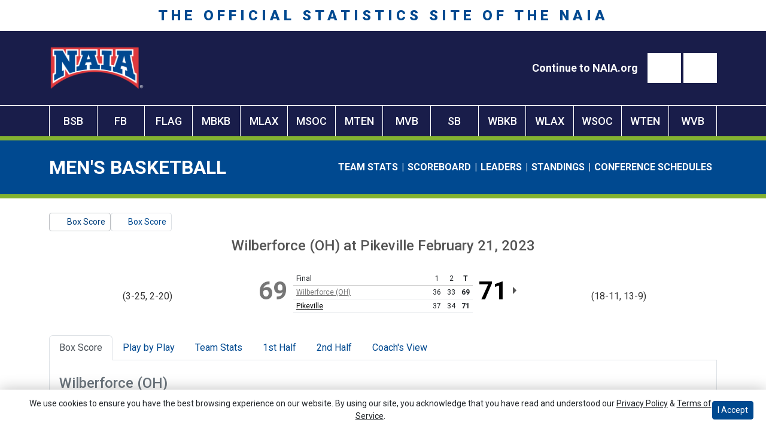

--- FILE ---
content_type: text/html; charset=UTF-8
request_url: https://naiastats.prestosports.com/sports/mbkb/2022-23/boxscores/20230221_c16f.xml
body_size: 31581
content:






<!doctype html>
<html lang="en" class="internal-page" data-theme-2="naiastats">
    <head>
        <!-- no rum header -->
        
        






<title> NAIA Stats</title>
<meta property="description"  content="NAIA Stats"  />
<meta charset="utf-8">
<meta content="IE=edge" http-equiv="X-UA-Compatible">
<meta name="viewport" content="width=device-width, minimum-scale=1, initial-scale=1">
<meta name="profile-site-logo" content="/assets/images/NAIA_Bridge_logo_whiteR.png">
<meta name="theme-primary-color" content="#004990">
<meta name="theme-secondary-color" content="#191d4a">

<link rel="apple-touch-icon" sizes="180x180" href="/assets/favicons/apple-touch-icon.png">
<link rel="icon" type="image/png" sizes="48x48" href="/assets/favicons/favicon-48x48.png">
<link rel="manifest" href="/assets/favicons/site.webmanifest">
<link rel="mask-icon" href="/assets/favicons/safari-pinned-tab.svg" color="#004990">
<link rel="shortcut icon" href="/assets/favicons/favicon.ico">
<meta name="msapplication-TileColor" content="#004990">
<meta name="msapplication-config" content="/assets/favicons/browserconfig.xml">
<meta name="theme-color" content="#004990"> 
<link href="https://cdn.jsdelivr.net/npm/bootstrap@5.2.3/dist/css/bootstrap.min.css" rel="stylesheet" crossorigin="anonymous">
<link rel="stylesheet" type="text/css" href="https://cdnjs.cloudflare.com/ajax/libs/slick-carousel/1.9.0/slick.min.css"/>

<link rel="preconnect" href="https://fonts.googleapis.com">
<link rel="preconnect" href="https://fonts.gstatic.com" crossorigin>
<link href="https://fonts.googleapis.com/css2?family=Roboto+Slab:wght@100;200;300;400;500;600;700;800;900&family=Roboto:ital,wght@0,100;0,300;0,400;0,500;0,700;0,900;1,100;1,300;1,400;1,500;1,700;1,900&display=swap" rel="stylesheet">
<link rel="stylesheet" type="text/css" href="https://presto-sport-static.s3.amazonaws.com/fonts/fontawesome-kit-pro-6.0.0/css/all.min.css" /> <link rel="stylesheet" type="text/css" href="https://presto-sport-static.s3.amazonaws.com/fonts/fontawesome-kit-pro-7.0.0/css/all.min.css" />



<style>
:root {
  --heading-font-family:'Roboto Slab', serif;
  --body-font-family:'Roboto', sans-serif;
  --bs-font-sans-serif:'Roboto', sans-serif;
  --bs-body-font-family:'Roboto', sans-serif;
  --fa-family:'Font Awesome 7 Pro';
  --fa-family-brands:'Font Awesome 7 Brands';
}
</style> 




<style>
:root {
	 --bs-primary:#004990;
	 --bs-primary-rgb:0, 73, 144;
	 --bs-secondary:#191d4a;
	 --bs-secondary-rgb:25, 29, 74;
	 --bs-tertiary:#83b231;
	 --bs-tertiary-rgb:131, 178, 49;
	 --bs-link-color:#004990;
	 --bs-link-hover-color:#004990;
	 --bs-accordion-active-color:#004990;
	 --bs-accordion-active-bg:rgba(0, 73, 144, 0.05);
	 --bs-accordion-btn-focus-border-color:rgba(0, 73, 144, 0.35);
	 --bs-accordion-btn-focus-box-shadow:0 0 0 0.25rem rgba(0, 73, 144, 0.25);
	 --ps-site-width:1600px;
	 --site-logo-bg-url:url(/assets/images/NAIA_Bridge_logo_whiteR.png);
}
</style> 
<link rel="stylesheet" type="text/css" href="https://theme-assets.prestosports.com/theme-assets/generic/assets/css/bootstrap-negative-margins.css"/>
<link rel="stylesheet" type="text/css" href="https://theme-assets.prestosports.com/theme-assets/generic/assets/css/slick-theme-bs5.css"/>
<link rel="stylesheet" type="text/css" href="https://theme-assets.prestosports.com/theme-assets/generic/assets/css/global-reset.css" />
<link rel="stylesheet" type="text/css" href="https://theme-assets.prestosports.com/theme-assets/generic/assets/css/global-theme-reset-bs5.css"/>

<script src="https://cdnjs.cloudflare.com/ajax/libs/jquery/3.4.1/jquery.min.js" integrity="sha256-CSXorXvZcTkaix6Yvo6HppcZGetbYMGWSFlBw8HfCJo=" crossorigin="anonymous"></script>
<script src="https://cdn.jsdelivr.net/npm/bootstrap@5.2.3/dist/js/bootstrap.bundle.min.js" crossorigin="anonymous"></script>
<script src="https://stackpath.bootstrapcdn.com/bootlint/1.0.0/bootlint.min.js" integrity="sha384-N+BTm0BCfumqkjdZt552I0kBBcMzkYe8aWUaSqL13fGJEGVhOi0rljWKtlU6sC6Z" crossorigin="anonymous"></script>

<script type="text/javascript" src="https://theme-assets.prestosports.com/theme-assets/generic/assets/js/cookie-handler.js" defer></script>

<script type="text/javascript">
    var hn = window.location.hostname.includes("demo-") ? "demo-align.prestosports.com" : window.location.hostname;
    var nm = document.createElement('script');
    nm.defer = 'defer';
    nm.type = 'text/javascript';
    nm.src = 'https://cdn.thisiswaldo.com/static/js/' + hn;
    var node = document.getElementsByTagName('head')[0];
    node.insertBefore(nm, node.firstChild);
</script>
<script type="text/javascript" src="https://theme-assets.prestosports.com/theme-assets/generic/assets/js/newormedia-placements.js" defer></script>

<script src="https://unpkg.com/htmx.org@1.9.10" integrity="sha384-D1Kt99CQMDuVetoL1lrYwg5t+9QdHe7NLX/SoJYkXDFfX37iInKRy5xLSi8nO7UC" crossorigin="anonymous"></script>
<script src="https://unpkg.com/hyperscript.org@0.9.12"></script>



 


    
    
				
	<link rel="canonical" href="https://naiastats.prestosports.com/sports/mbkb/2022-23/boxscores/20230221_c16f.xml" />
    <meta property="fb:app_id" content="280467664480" />

        
        <meta name="twitter:card" content="summary_large_image" />
    <meta property="twitter:title"  content="NAIA Stats"  />
    <meta property="twitter:description"  content="NAIA Stats"  />
    <meta name="twitter:image" content="https://naiastats.prestosports.com/images/setup/thumbnail_default.jpg?max_width=1200&max_height=675" />
    <meta name="twitter:url" content="https://naiastats.prestosports.com/sports/mbkb/2022-23/boxscores/20230221_c16f.xml">

            




    
<meta property="og:title" content="Wilberforce (OH) vs. Pikeville - Box Score - 2/21/2023" />
<meta property="og:description" content="" />
<meta property="og:image" content="http://naiastats.prestosports.com" />
    
    <meta property="og:site_name" content="NAIA Stats" />
    <meta property="og:url" content="https://naiastats.prestosports.com/sports/mbkb/2022-23/boxscores/20230221_c16f.xml" />
    <meta property="dcterms.identifier" content="https://naiastats.prestosports.com/sports/mbkb/2022-23/boxscores/20230221_c16f.xml" />

            <meta property="og:type" content="website" />
    

 




        <link rel="stylesheet" href="/theme.css" type="text/css" />
        <link rel="stylesheet" href="/site.css" type="text/css" />
    </head>
    <body>
        <a href="#site-navigation" class="visually-hidden-focusable">Skip to navigation</a>
        <a href="#site-main" class="visually-hidden-focusable">Skip to content</a>
        <a href="#site-footer" class="visually-hidden-focusable">Skip to footer</a>
        
        
            





<header id="site-navigation" class="site-header text-white">
    <div class="container-fluid p-0 position-relative">
            <div class="site-title text-uppercase align-center bg-white text-primary py-2 d-none d-lg-block">
        <span class="fs-4">THE OFFICIAL STATISTICS SITE OF THE NAIA</span>
    </div>

            <div class="logo-bar bg-secondary text-white">
        <div class="container">
            <div class="d-flex justify-content-between py-4">

                                    <div class="site-logo">
        <a href="/"><img class="img-fluid" src="/assets/images/NAIA_Bridge_logo_whiteR.png" alt="NAIA Stats Logo" /></a>
    </div>


                                <div class="links d-flex align-items-center gap-3">
                    






































    <div class="ps-component component-nav layout-standard d-flex flex-column gap-3" id="component-nav-922">
                    
        










            <div class="layout-wrapper position-relative">
                            <ul class="nav ">
            <li>
            
              
    
    
            
    <a class="nav-link  " href="https://www.naia.org/"  target="_blank" data-match="false" data-currentdomain="https://naiastats.prestosports.com" data-requesturl="http://naiastats.prestosports.com/sports/mbkb/2022-23/boxscores/20230221_c16f.xml" data-requesturi="/sports/mbkb/2022-23/boxscores/20230221_c16f.xml" aria-label="Continue to NAIA.org">            <span class="label" aria-hidden="true">Continue to NAIA.org</span>
    </a>
        </li>
    </ul>

                    </div>
    </div>



       
    



                    




























    <div class="ps-component component-search layout-modal">
                                        <button type="button" class="btn btn-link" data-bs-toggle="modal" data-bs-target=".component-search-modal-420"><span class="fa-regular fa-magnifying-glass"></span><span class="visually-hidden">Search</span></button>
        <div class="modal component-search-modal-420" aria-hidden="true" tabindex="-1" >
        <div class="modal-dialog vertical-align site-search-modal modal-lg">
            <div class="modal-content">
                                    <div class="modal-header border-0 pb-0 text-white">
                        <div class="modal-title h5">Site Search</div>
                        <button type="button" class="btn-close btn-close btn-close-white" data-bs-dismiss="modal" aria-label="Close"></button>
                    </div>
                                <div class="modal-body">
                    <div class="row height d-flex justify-content-center align-items-center">
                        <div class="col-md-12">
                            <form action="/site-search" method="get" class="">
                                <div class="input-group mb-0">
                                    <label for="Search" class="visually-hidden">Search</label>
                                    <input id="Search" type="text" class="form-control form-control-lg rounded-start border-0" name="q" placeholder="Search...">
                                    <button type="submit" class="input-group-text btn btn-secondary">
                                        <span class="fa-regular fa-magnifying-glass me-2"></span>
                                        <span class="btn-text  visually-hidden ">Search</span>
                                    </button>
                                </div>
                            </form>
                        </div>
                    </div>
                </div>
                
            </div>
        </div>
    </div>

                                                    <button type="button" class="btn btn-link" data-bs-toggle="modal" data-bs-target=".component-search-modal-420"><span class="fa-regular fa-magnifying-glass"></span><span class="visually-hidden">Search</span></button>
        <div class="modal component-search-modal-420" aria-hidden="true" tabindex="-1" >
        <div class="modal-dialog vertical-align site-search-modal modal-lg">
            <div class="modal-content">
                                    <div class="modal-header border-0 pb-0 text-white">
                        <div class="modal-title h5">Site Search</div>
                        <button type="button" class="btn-close btn-close btn-close-white" data-bs-dismiss="modal" aria-label="Close"></button>
                    </div>
                                <div class="modal-body">
                    <div class="row height d-flex justify-content-center align-items-center">
                        <div class="col-md-12">
                            <form action="/site-search" method="get" class="">
                                <div class="input-group mb-0">
                                    <label for="Search" class="visually-hidden">Search</label>
                                    <input id="Search" type="text" class="form-control form-control-lg rounded-start border-0" name="q" placeholder="Search...">
                                    <button type="submit" class="input-group-text btn btn-secondary">
                                        <span class="fa-regular fa-magnifying-glass me-2"></span>
                                        <span class="btn-text  visually-hidden ">Search</span>
                                    </button>
                                </div>
                            </form>
                        </div>
                    </div>
                </div>
                
            </div>
        </div>
    </div>

                        </div>

<script>
    /* This snippet will move the modal to the body element
        to prevent the opacity modal-background from overlaying the modal itself.
     */
    $(document).ready(function(){
        $(".component-search-modal-420").appendTo("body");
    });
</script>



       
    



                </div>

            </div>
            
        </div>
    </div>

            <div class="primary-nav-wrapper text-white">
        <div class="container p-0">
            
                        <div id="site-nav" class="menu">
                




 





































    <div class="ps-component component-navbar-primary layout-standard" id="component-navbar-primary" data-module="theme-module/cssloader" data-stylesheet-url="https://theme-assets.prestosports.com/theme-assets/generic/assets/css/navbar-primary.css">
        <div class="layout-wrapper position-relative" data-module="https://theme-assets.prestosports.com/theme-assets/generic/assets/js/navbar-primary-accessibility.js">
                                <nav id="component-navbar-primary-110" class="navbar navbar-expand-lg navbar-dark bg-primary bg-transparent">
        <div class="container-fluid">
                            
            <button class="navbar-toggler x" type="button" data-bs-toggle="collapse" data-bs-target="#component-navbar-primary-110-collapse" aria-controls="navbarNavAltMarkup" aria-expanded="false" aria-label=" Toggle navigation ">
                
                <span class="icon-bar"></span>
                <span class="icon-bar"></span>
                <span class="icon-bar"></span>
            </button>
            <div class="collapse navbar-collapse" id="component-navbar-primary-110-collapse">
                











	
<ul class="navbar-dark bg-primary bg-transparent navbar-nav " id="component-navbar-primary-110-parent-menu"  data-mega="false" data-flex="false" data-column="false" data-multicols="0" data-pageurl="/navbar-global" >
	
						
								
				
				
																																																																																																																																																																
				
				
				


        <li class="nav-item parent  ">
							                    <a class="nav-link    " href="https://www.naia.org/"  target="_blank"  aria-label="Go To NAIA.ORG">
													Go To NAIA.ORG
						                    </a>
											        </li>
	
						
								
				
				
																																																																																																																																																																
				
				
				


        <li class="nav-item parent  ">
							                    <a class="nav-link    " href="/sports/bsb/2025-26/teams"  aria-label="BSB">
													BSB
						                    </a>
											        </li>
	
						
								
				
				
																																																																																																																																																																
				
				
				


        <li class="nav-item parent  ">
							                    <a class="nav-link    " href="/sports/fball/2025-26/teams"  aria-label="FB">
													FB
						                    </a>
											        </li>
	
						
								
				
				
																																																																																																																																																																
				
				
				


        <li class="nav-item parent  ">
							                    <a class="nav-link    " href="/sports/flagfball/2025-26/teams"  aria-label="FLAG">
													FLAG
						                    </a>
											        </li>
	
						
								
				
				
																																																																																																																																																																
				
				
				


        <li class="nav-item parent  ">
							                    <a class="nav-link    " href="/sports/mbkb/2025-26/teams"  aria-label="MBKB">
													MBKB
						                    </a>
											        </li>
	
						
								
				
				
																																																																																																																																																																
				
				
				


        <li class="nav-item parent  ">
							                    <a class="nav-link    " href="/sports/mlax/2025-26/teams"  aria-label="MLAX">
													MLAX
						                    </a>
											        </li>
	
						
								
				
				
																																																																																																																																																																
				
				
				


        <li class="nav-item parent  ">
							                    <a class="nav-link    " href="/sports/msoc/2025-26/teams"  aria-label="MSOC">
													MSOC
						                    </a>
											        </li>
	
						
								
				
				
																																																																																																																																																																
				
				
				


        <li class="nav-item parent  ">
							                    <a class="nav-link    " href="/sports/mten/2025-26/teams"  aria-label="MTEN">
													MTEN
						                    </a>
											        </li>
	
						
								
				
				
																																																																																																																																																																
				
				
				


        <li class="nav-item parent  ">
							                    <a class="nav-link    " href="/sports/mvball/2025-26/teams"  aria-label="MVB">
													MVB
						                    </a>
											        </li>
	
						
								
				
				
																																																																																																																																																																
				
				
				


        <li class="nav-item parent  ">
							                    <a class="nav-link    " href="/sports/sball/2025-26/teams"  aria-label="SB">
													SB
						                    </a>
											        </li>
	
						
								
				
				
																																																																																																																																																																
				
				
				


        <li class="nav-item parent  ">
							                    <a class="nav-link    " href="/sports/wbkb/2025-26/teams"  aria-label="WBKB">
													WBKB
						                    </a>
											        </li>
	
						
								
				
				
																																																																																																																																																																
				
				
				


        <li class="nav-item parent  ">
							                    <a class="nav-link    " href="/sports/wlax/2025-26/teams"  aria-label="WLAX">
													WLAX
						                    </a>
											        </li>
	
						
								
				
				
																																																																																																																																																																
				
				
				


        <li class="nav-item parent  ">
							                    <a class="nav-link    " href="/sports/wsoc/2025-26/teams"  aria-label="WSOC">
													WSOC
						                    </a>
											        </li>
	
						
								
				
				
																																																																																																																																																																
				
				
				


        <li class="nav-item parent  ">
							                    <a class="nav-link    " href="/sports/wten/2025-26/teams"  aria-label="WTEN">
													WTEN
						                    </a>
											        </li>
	
						
								
				
				
																																																																																																																																																																
				
				
				


        <li class="nav-item parent  ">
							                    <a class="nav-link    " href="/sports/wvball/2025-26/teams"  aria-label="WVB">
													WVB
						                    </a>
											        </li>
	</ul>
		


                <div class="mobile-menu-footer d-lg-none d-flex flex-column align-items-center justify-content-center w-100 gap-3 text-center p-3">
                                            <div class="mmf-search w-100 ">




























    <div class="ps-component component-search layout-input">
                                        <form action="/site-search" method="get" class="">
        <div class="input-group mb-0">
            <label for="site-search-476" class="visually-hidden">Search</label>
            <input id="site-search-476" type="search" class="form-control form-control-sm border-end-0 border" name="q" placeholder="Search...">
            <button class="btn btn-link bg-white border" type="submit">
                <span class="fa fa-search fa-sm"></span>
                <span class="visually-hidden">search</span>
            </button>
        </div>
    </form>
                                                    <form action="/site-search" method="get" class="">
        <div class="input-group mb-0">
            <label for="site-search-476" class="visually-hidden">Search</label>
            <input id="site-search-476" type="search" class="form-control form-control-sm border-end-0 border" name="q" placeholder="Search...">
            <button class="btn btn-link bg-white border" type="submit">
                <span class="fa fa-search fa-sm"></span>
                <span class="visually-hidden">search</span>
            </button>
        </div>
    </form>
                        </div>

<script>
    /* This snippet will move the modal to the body element
        to prevent the opacity modal-background from overlaying the modal itself.
     */
    $(document).ready(function(){
        $(".component-search-modal-476").appendTo("body");
    });
</script>



       
    


 </div>
                                                                <div class="mmf-social w-100 border-top ">
                            <div class="mmf-social-inner mx-auto d-inline-block">
                                






































    <div class="ps-component component-nav layout-standard d-flex flex-column gap-3" id="component-nav-788">
                    <div class="layout-wrapper position-relative">
                            <ul class="nav ">
            <li>
            
              
    
    
            
    <a class="nav-link  " href="https://twitter.com/naia"  target="_blank" data-match="false" data-currentdomain="https://naiastats.prestosports.com" data-requesturl="http://naiastats.prestosports.com/sports/mbkb/2022-23/boxscores/20230221_c16f.xml" data-requesturi="/sports/mbkb/2022-23/boxscores/20230221_c16f.xml" aria-label="Twitter">    
                                                                                                                                                                                                                                                                                                                                                                                                                        
        <span class="fa-brands fa-twitter" aria-hidden="true"></span>
        <span class="d-none label" aria-hidden="true"> Twitter </span>
    </a>
        </li>
            <li>
            
              
    
    
            
    <a class="nav-link  " href="https://www.instagram.com/playnaia/"  target="_blank" data-match="false" data-currentdomain="https://naiastats.prestosports.com" data-requesturl="http://naiastats.prestosports.com/sports/mbkb/2022-23/boxscores/20230221_c16f.xml" data-requesturi="/sports/mbkb/2022-23/boxscores/20230221_c16f.xml" aria-label="Instagram">    
                                                                                                                                                                                                                                                                                                                                                                                                                        
        <span class="fa-brands fa-instagram" aria-hidden="true"></span>
        <span class="d-none label" aria-hidden="true"> Instagram </span>
    </a>
        </li>
            <li>
            
              
    
    
            
    <a class="nav-link  " href="https://www.facebook.com/PlayNAIA/"  target="_blank" data-match="false" data-currentdomain="https://naiastats.prestosports.com" data-requesturl="http://naiastats.prestosports.com/sports/mbkb/2022-23/boxscores/20230221_c16f.xml" data-requesturi="/sports/mbkb/2022-23/boxscores/20230221_c16f.xml" aria-label="Facebook">    
                                                                                                                                                                                                                                                                                                                                                                                                                        
        <span class="fa-brands fa-facebook" aria-hidden="true"></span>
        <span class="d-none label" aria-hidden="true"> Facebook </span>
    </a>
        </li>
            <li>
            
              
    
    
            
    <a class="nav-link  " href="https://www.youtube.com/user/PlayNAIA"  target="_blank" data-match="false" data-currentdomain="https://naiastats.prestosports.com" data-requesturl="http://naiastats.prestosports.com/sports/mbkb/2022-23/boxscores/20230221_c16f.xml" data-requesturi="/sports/mbkb/2022-23/boxscores/20230221_c16f.xml" aria-label="YouTube">    
                                                                                                                                                                                                                                                                                                                                                                                                                        
        <span class="fa-brands fa-youtube" aria-hidden="true"></span>
        <span class="d-none label" aria-hidden="true"> YouTube </span>
    </a>
        </li>
            <li>
            
              
    
    
            
    <a class="nav-link  " href="https://www.linkedin.com/company/naia/"  target="_blank" data-match="false" data-currentdomain="https://naiastats.prestosports.com" data-requesturl="http://naiastats.prestosports.com/sports/mbkb/2022-23/boxscores/20230221_c16f.xml" data-requesturi="/sports/mbkb/2022-23/boxscores/20230221_c16f.xml" aria-label="LinkedIn">    
                                                                                                                                                                                                                                                                                                                                                                                                                        
        <span class="fa-brands fa-linkedin" aria-hidden="true"></span>
        <span class="d-none label" aria-hidden="true"> LinkedIn </span>
    </a>
        </li>
    </ul>

                    </div>
    </div>



       
    



                            </div>
                        </div>
                                    </div>

                
            </div>
        </div>
    </nav>

                    </div>
    </div>



   	
	



            </div>
            
    </div>

            
                
        
        
        

            <div class="secondary-navigation bg-primary">
            <div class="container p-0">
                




 






































    <div class="ps-component component-navbar-secondary layout-standard" id="component-navbar-secondary-438" data-module="theme-module/cssloader" data-stylesheet-url="https://theme-assets.prestosports.com/theme-assets/generic/assets/css/navbar-secondary.css">
        <div class="layout-wrapper position-relative">
                                <nav class="navbar navbar-secondary navbar-expand navbar-dark bg-primary bg-transparent" data-module="/navbar-flex.js">
        <div class=" container ">
                                            <span class="navbar-brand navbar-page-title d-block">Men's Basketball </span>
            
                
                <button class="navbar-toggler" type="button" data-bs-toggle="collapse" data-bs-target="#component-navbar-secondary" aria-controls="component-navbar-secondary" aria-expanded="false" aria-label="Toggle navigation">
        <span class="fas fa-bars" aria-hidden="true" aria-label="More"></span>
    </button>

            <div class="collapse navbar-collapse justify-content-end" >
                <ul class="navbar-nav align-self-end d-flex flex-wrap navbar-flex-autocollapse" id="component-navbar-secondary-438">
                                        <li class="nav-item item-1">
            <a class="nav-link " href="/sports/mbkb/2025-26/teams">Team Stats</a>
        </li>
                            <li class="nav-item item-2">
            <a class="nav-link " href="/sports/mbkb/scoreboard">Scoreboard</a>
        </li>
                            <li class="nav-item item-3">
            <a class="nav-link " href="/sports/mbkb/2025-26/leaders">Leaders</a>
        </li>
                            <li class="nav-item item-4">
            <a class="nav-link " href="/sports/mbkb/2025-26/standings">Standings</a>
        </li>
                            <li class="nav-item item-5">
            <a class="nav-link " href="/sports/mbkb/2025-26/schedule">Conference Schedules</a>
        </li>
                    <li class="nav-item dropdown d-none flexible-menu">
        <a class="nav-link" href="#" id="component-navbar-secondary-438-dropdownMenu" role="button" data-bs-toggle="dropdown" data-bs-toggle="dropdown" aria-haspopup="true" aria-expanded="false">
            <span class="fas fa-bars" aria-hidden="true" aria-label="More"></span>
            <span class="sr-only">More</span>
        </a>
        <ul class="dropdown-menu text-left dropdown-menu-right flexible-dropdown-menu navbar-dark bg-primary nowrap" aria-labelledby="component-navbar-secondary-438-dropdownMenu"></ul>
    </li>
                </ul>
            </div>
        </div>
    </nav>

                    </div>
    </div>



   	
	



            </div>
        </div>
    
    </div>
</header>

 
    
    




                        <!-- 728x90/970x90/970x250/300x250/320x50 -->
            <div id="waldo-tag-banner"></div>
                    
        <main id="site-main">
            <div class="container py-lg-4 py-3">
                <div class="d-flex flex-column align-items-between justify-content-center w-100 gap-3">
                                            <div class="body-top">
                            
                        </div>
                                        <div class="body-middle w-100"><div class="page-related-links d-flex justify-content-start align-items-center gap-2">
                                                                                                                                                                                                                                                                    
                    <a class="btn btn-link border text-decoration-none btn-sm  active  " href="/sports/mbkb/2022-23/boxscores/20230221_c16f.xml"                                                     aria-label="Men's Basketball event: February 21 07:00 PM: Wilberforce (OH) at Pikeville: Box Score"
 >
                                                     <span class="far fa-chart-bar"></span>
                                                <span class="recap-label">Box Score</span>
                    </a>
                                                                                                                                                                                                                                                                    
                    <a class="btn btn-link border text-decoration-none btn-sm  " href="/sports/mbkb/2022-23/conf/Mid-South/boxscores/20230221_c16f.xml"                                                     aria-label="Men's Basketball event: February 21 07:00 PM: Wilberforce (OH) at Pikeville: Box Score"
 >
                                                     <span class="far fa-chart-bar"></span>
                                                <span class="recap-label">Box Score</span>
                    </a>
                            </div>
         



<article class="game-boxscore bkb clearfix">

		<div class="head">
        <h1><span>Wilberforce (OH)</span>  <span>at</span> <span>Pikeville</span> <span>February 21, 2023</span></h1>

        	                            	    
	    <div class="teams clearfix">
    		<div class="team visitor loser clearfix">
    			<div class="team-logo"><img src="https://cdn.prestosports.com/action/cdn/logos/rpi/NAIA2308/mbkb.png" alt="" /></div>
    			<span class="team-record">(3-25, 2-20)</span>    			<div class="team-score visitor">69</div>    		</div>
    		<div class="team home winner clearfix">
    			<div class="team-logo"><img src="https://cdn.prestosports.com/action/cdn/logos/rpi/NAIA1608/mbkb.png" alt="" /></div>
    			<span class="team-record">(18-11, 13-9)</span>                <div class="team-score home">71</div>    		</div>

    		    		<div class="linescore">
    		<div class="table-responsive">                                        <table class="table ">
    			<tr>
    				<th scope="col" class="col-head text">
                                                                                    Final
                                                        				</th>
    				    					    						<th scope="col" class="col-head score">1</th>
    					    				    					    						<th scope="col" class="col-head score">2</th>
    					    				    				<th scope="col" class="col-head score total" aria-label="Total">T</th>
    			</tr>

    			    			    			<tr  class="loser" >
    				<th scope="row" class="name row-head text">            <a href="/sports/mbkb/2022-23/boxscores/20230221_c16f.xml../../../teams?id=6tginkj0tb5gsd6g">Wilberforce (OH)</a>
    </th>
    				    					<td class="score">36</td>
    				    					<td class="score">33</td>
    				    				<td class="score total">69</td>
    			</tr>
    			    			<tr  class="winner" >
    				<th scope="row" class="name row-head text">            <a href="/sports/mbkb/2022-23/boxscores/20230221_c16f.xml../../../teams?id=uwbmvm50vrovha23">Pikeville</a>
    </th>
    				    					<td class="score">37</td>
    				    					<td class="score">34</td>
    				    				<td class="score total">71</td>
    			</tr>
    			    		</table></div>
    		</div> 		</div> 	</div> 
		        
        <div class="tab-container my-3">
            <div class="tab-nav m-0">
                <ul class="nav nav-tabs nav-tabs-responsive d-flex flex-row text-nowrap justify-content-start" id="statcrew-bbxml-tabs" role="tablist">
                    <li >
                        <a id="boxscore-tab"
                            class="nav-link text-nowrap text-center  active " 
                            href="/sports/mbkb/2022-23/boxscores/20230221_c16f.xml?view=boxscore" 
                            data-view="boxscore"
                            data-bs-toggle="tab"
                            data-bs-target="#boxscore-tabpanel"
                            role="tab">Box Score</a>
                    </li>
											<li class="nav-item">
                            <a id="pbp-tab"
                                class="nav-link text-nowrap text-center " 
                                href="/sports/mbkb/2022-23/boxscores/20230221_c16f.xml?view=plays" 
                                data-view="plays" 
                                data-bs-toggle="tab"
                                data-bs-target="#pbp-tabpanel"
                                role="tab">Play by Play</a>
                        </li>
					                    <li class="nav-item">
                        <a id="teamstats-tab"
                            class="nav-link text-nowrap text-center " 
                            href="/sports/mbkb/2022-23/boxscores/20230221_c16f.xml?view=teamstats" 
                            data-view="teamstats"
                            data-bs-toggle="tab"
                            data-bs-target="#teamstats-tabpanel"
                            role="tab">Team Stats</a></li>

					                        <li class="nav-item">
            <a id="period-tab-1"
                class="nav-link text-nowrap text-center " 
                href="/sports/mbkb/2022-23/boxscores/20230221_c16f.xml?view=period1" 
                data-view="period1"
                data-bs-toggle="tab"
                data-bs-target="#period-tabpanel-1"
                role="tab">                                                                                                            1st Half
</a>
        </li>
                            <li class="nav-item">
            <a id="period-tab-2"
                class="nav-link text-nowrap text-center " 
                href="/sports/mbkb/2022-23/boxscores/20230221_c16f.xml?view=period2" 
                data-view="period2"
                data-bs-toggle="tab"
                data-bs-target="#period-tabpanel-2"
                role="tab">                                                                                                            2nd Half
</a>
        </li>
                
					<li class="nav-item" data-skip="true">
                        <a class="nav-link text-nowrap text-center" href="/sports/mbkb/2022-23/boxscores/20230221_c16f.xml?tmpl=bbxml-monospace-template" target="_blank">Coach's View <i class="fa-solid fa-up-right-from-square fs-6" aria-hidden="true" style="font-size:0.75em !important"></i></a></li>
				</ul>
			</div>

            <div class="tab-content p-3 border border-top-0">

												<section class="tab-pane active clearfix" id="boxscore-tabpanel">
				<h1 class="offscreen">Box Score</h1>
				<div class="player-stats" data-module="mod-team-tabs">
            	    <div class="tab-labels">
                				   	<div class="tab-label" id="team-label-boxscore-v">Wilberforce (OH)</div>
                    				   	<div class="tab-label" id="team-label-boxscore-h">Pikeville</div>
                		</div>
							
		
		<div class="stats-wrap clearfix">
        <div class="stats-box full lineup visitor clearfix" data-panel-for="team-label-boxscore-v">
            <div class="scrollable">
                <div class="clearfix">
                    <div class="table-responsive table-responsive-webkit-overflow-scroll-fix">                                        <table class="table ">
                        <caption class="caption">
                    		<h2><span class="team-name">Wilberforce (OH)</span></h2>
                        </caption>
						<thead>
    						<tr>
                                <th scope="col" class="col-head pinned-col text">Player</th>
                                <th scope="col" class="col-head">MIN</th>
                                <th scope="col" class="col-head">FGM-A</th>
                                <th scope="col" class="col-head">3PM-A</th>
                                <th scope="col" class="col-head">FTM-A</th>
                                <th scope="col" class="col-head">OREB</th>
                                <th scope="col" class="col-head">DREB</th>
                                <th scope="col" class="col-head">REB</th>
                                <th scope="col" class="col-head">AST</th>
                                <th scope="col" class="col-head">STL</th>
                                <th scope="col" class="col-head">BLK</th>
                                <th scope="col" class="col-head">TO</th>
                                <th scope="col" class="col-head">PF</th>
                                <th scope="col" class="col-head">PTS</th>
                            </tr>
						</thead>
						<tbody>
							<tr class="group-head">
								<th scope="rowgroup" class="row-head pinned-col text"><strong>STARTERS</strong></th>
								<td colspan="13">&nbsp;</td>
							</tr>
							
                                     	                        	                        	                        	                        	            		                        	                        	                        	                        	                        	            		                        	                        	                        	                        	                        	            		                        	                                        	                                        	                                        	                                        	                            		
		                                    <tr>
            <th scope="row" class="row-head pinned-col text">
                <div class="d-flex align-items-center justify-content-start gap-1">
                                                                <span class="uniform">1</span>
                                                                <a href="../players?id=uatbhj4h52mqrn4h" class="player-name">Kyle Cardenas</a>
                                    </div>
            </th>
            <td>32</td>
            <td>            5-14
    </td>
            <td>            2-6
    </td>
            <td>            0-1
    </td>
            <td>0</td>
            <td>2</td>
            <td>2</td>
            <td>1</td>
            <td>2</td>
            <td>0</td>
            <td>0</td>
            <td>4</td>
            <td>                        12
    </td>
        </tr>
	                                <tr>
            <th scope="row" class="row-head pinned-col text">
                <div class="d-flex align-items-center justify-content-start gap-1">
                                                                <span class="uniform">2</span>
                                                                <a href="../players?id=omgam2na752ca5i5" class="player-name">Jamir Hymes</a>
                                    </div>
            </th>
            <td>10</td>
            <td>            3-4
    </td>
            <td>            0-0
    </td>
            <td>            0-0
    </td>
            <td>1</td>
            <td>0</td>
            <td>1</td>
            <td>0</td>
            <td>0</td>
            <td>0</td>
            <td>1</td>
            <td>2</td>
            <td>                        6
    </td>
        </tr>
	                                <tr>
            <th scope="row" class="row-head pinned-col text">
                <div class="d-flex align-items-center justify-content-start gap-1">
                                                                <span class="uniform">3</span>
                                                                <a href="../players?id=psgssthhh8luz2vm" class="player-name">Bobby McFadden</a>
                                    </div>
            </th>
            <td>28</td>
            <td>            3-16
    </td>
            <td>            0-5
    </td>
            <td>            6-9
    </td>
            <td>2</td>
            <td>8</td>
            <td>10</td>
            <td>1</td>
            <td>3</td>
            <td>0</td>
            <td>1</td>
            <td>1</td>
            <td>                        12
    </td>
        </tr>
	                                <tr>
            <th scope="row" class="row-head pinned-col text">
                <div class="d-flex align-items-center justify-content-start gap-1">
                                                                <span class="uniform">4</span>
                                                                <a href="../players?id=mj3fe9ovg3fuden4" class="player-name">Cory Davis</a>
                                    </div>
            </th>
            <td>33</td>
            <td>            5-11
    </td>
            <td>            0-1
    </td>
            <td>            1-1
    </td>
            <td>4</td>
            <td>2</td>
            <td>6</td>
            <td>0</td>
            <td>1</td>
            <td>1</td>
            <td>1</td>
            <td>4</td>
            <td>                        11
    </td>
        </tr>
	                                <tr>
            <th scope="row" class="row-head pinned-col text">
                <div class="d-flex align-items-center justify-content-start gap-1">
                                                                <span class="uniform">11</span>
                                                                <a href="../players?id=n82c10j5fx4b3wmi" class="player-name">Cali Davis</a>
                                    </div>
            </th>
            <td>30</td>
            <td>            3-7
    </td>
            <td>            1-5
    </td>
            <td>            3-5
    </td>
            <td>1</td>
            <td>4</td>
            <td>5</td>
            <td>1</td>
            <td>1</td>
            <td>0</td>
            <td>2</td>
            <td>4</td>
            <td>                        10
    </td>
        </tr>
	     
     						</tbody>
						<tbody>
							<tr class="group-head">
								<th scope="rowgroup" class="row-head pinned-col text"><strong>RESERVES</strong></th>
								<td colspan="13">&nbsp;</td>
							</tr>
							
     
     
																																																																											
				                                    <tr>
            <th scope="row" class="row-head pinned-col text">
                <div class="d-flex align-items-center justify-content-start gap-1">
                                                                <span class="uniform">0</span>
                                                                <a href="../players?id=mrfj3pmezcew9ed4" class="player-name">James Ringo</a>
                                    </div>
            </th>
            <td>31</td>
            <td>            4-10
    </td>
            <td>            1-3
    </td>
            <td>            0-0
    </td>
            <td>0</td>
            <td>3</td>
            <td>3</td>
            <td>0</td>
            <td>1</td>
            <td>1</td>
            <td>2</td>
            <td>0</td>
            <td>                        9
    </td>
        </tr>
	                                <tr>
            <th scope="row" class="row-head pinned-col text">
                <div class="d-flex align-items-center justify-content-start gap-1">
                                                                <span class="uniform">5</span>
                                                                <a href="../players?id=k4pkcrmyjkohwff6" class="player-name">Justin Kearney</a>
                                    </div>
            </th>
            <td>3</td>
            <td>            0-1
    </td>
            <td>            0-1
    </td>
            <td>            0-0
    </td>
            <td>0</td>
            <td>0</td>
            <td>0</td>
            <td>0</td>
            <td>0</td>
            <td>0</td>
            <td>0</td>
            <td>2</td>
            <td>                        0
    </td>
        </tr>
	                                <tr>
            <th scope="row" class="row-head pinned-col text">
                <div class="d-flex align-items-center justify-content-start gap-1">
                                                                <span class="uniform">12</span>
                                                                <a href="../players?id=9a6bxan5zfmpm0jx" class="player-name">Josh Mitchell</a>
                                    </div>
            </th>
            <td>15</td>
            <td>            3-4
    </td>
            <td>            0-0
    </td>
            <td>            0-0
    </td>
            <td>0</td>
            <td>1</td>
            <td>1</td>
            <td>0</td>
            <td>0</td>
            <td>0</td>
            <td>2</td>
            <td>4</td>
            <td>                        6
    </td>
        </tr>
	                                <tr>
            <th scope="row" class="row-head pinned-col text">
                <div class="d-flex align-items-center justify-content-start gap-1">
                                                                <span class="uniform">20</span>
                                                                <a href="../players?id=1mwr84287r1malut" class="player-name">Rasaad Pettis</a>
                                    </div>
            </th>
            <td>8</td>
            <td>            1-1
    </td>
            <td>            1-1
    </td>
            <td>            0-0
    </td>
            <td>0</td>
            <td>1</td>
            <td>1</td>
            <td>0</td>
            <td>0</td>
            <td>0</td>
            <td>0</td>
            <td>2</td>
            <td>                        3
    </td>
        </tr>
	                                <tr>
            <th scope="row" class="row-head pinned-col text">
                <div class="d-flex align-items-center justify-content-start gap-1">
                                                                <span class="uniform">35</span>
                                                                <a href="../players?id=qd32u860m8jj9lcj" class="player-name">Kenny Jackson</a>
                                    </div>
            </th>
            <td>10</td>
            <td>            0-2
    </td>
            <td>            0-0
    </td>
            <td>            0-0
    </td>
            <td>1</td>
            <td>2</td>
            <td>3</td>
            <td>0</td>
            <td>0</td>
            <td>0</td>
            <td>1</td>
            <td>4</td>
            <td>                        0
    </td>
        </tr>
	                                <tr>
            <th scope="row" class="row-head pinned-col text">
                <div class="d-flex align-items-center justify-content-start gap-1">
                                                                <span class="uniform">TM</span>
                                                                <span class="player-name">Team</span>
                                    </div>
            </th>
            <td></td>
            <td>    </td>
            <td>    </td>
            <td>    </td>
            <td>0</td>
            <td>0</td>
            <td>0</td>
            <td></td>
            <td></td>
            <td></td>
            <td>0</td>
            <td>0</td>
            <td>                            </td>
        </tr>
		 						</tbody>
                        <tbody>
                            		    <tr class="totals">
        <th scope="rowgroup" class="row-head pinned-col text">TOTALS</th>
        <td>&nbsp;</td>
        <td>            27-70
    </td>
        <td>            5-22
    </td>
        <td>            10-16
    </td>
        <td>9</td>
        <td>23</td>
        <td>32</td>
        <td>3</td>
        <td>8</td>
        <td>2</td>
        <td>10</td>
        <td>27</td>
        <td>                        69
    </td>
    </tr>
    <tr class="totals">
        <td class="pinned-col">&nbsp;</td>
        <td>&nbsp;</td>
    	<td>            38.6%
    </td>
    	<td>            22.7%
    </td>
    	<td>            62.5%
    </td>
    	<td colspan="9">&nbsp;</td>
    </tr>
                        </tbody>
                    </table></div>
                </div>
            </div>
        </div>
	</div> 							
		
		<div class="stats-wrap clearfix">
        <div class="stats-box full lineup home clearfix" data-panel-for="team-label-boxscore-h">
            <div class="scrollable">
                <div class="clearfix">
                    <div class="table-responsive table-responsive-webkit-overflow-scroll-fix">                                        <table class="table ">
                        <caption class="caption">
                    		<h2><span class="team-name">Pikeville</span></h2>
                        </caption>
						<thead>
    						<tr>
                                <th scope="col" class="col-head pinned-col text">Player</th>
                                <th scope="col" class="col-head">MIN</th>
                                <th scope="col" class="col-head">FGM-A</th>
                                <th scope="col" class="col-head">3PM-A</th>
                                <th scope="col" class="col-head">FTM-A</th>
                                <th scope="col" class="col-head">OREB</th>
                                <th scope="col" class="col-head">DREB</th>
                                <th scope="col" class="col-head">REB</th>
                                <th scope="col" class="col-head">AST</th>
                                <th scope="col" class="col-head">STL</th>
                                <th scope="col" class="col-head">BLK</th>
                                <th scope="col" class="col-head">TO</th>
                                <th scope="col" class="col-head">PF</th>
                                <th scope="col" class="col-head">PTS</th>
                            </tr>
						</thead>
						<tbody>
							<tr class="group-head">
								<th scope="rowgroup" class="row-head pinned-col text"><strong>STARTERS</strong></th>
								<td colspan="13">&nbsp;</td>
							</tr>
							
                                     	                        	                        	                        	                        	            		                        	                        	                        	                        	                        	            		                        	                        	                        	                        	                        	            		                        	                                        	                                        	                                        	                                        	                            		
		                                    <tr>
            <th scope="row" class="row-head pinned-col text">
                <div class="d-flex align-items-center justify-content-start gap-1">
                                                                <span class="uniform">0</span>
                                                                <a href="../players?id=ba4ajdy5czs2ti76" class="player-name">Keian Worrix</a>
                                    </div>
            </th>
            <td>37</td>
            <td>            2-6
    </td>
            <td>            0-1
    </td>
            <td>            1-4
    </td>
            <td>2</td>
            <td>2</td>
            <td>4</td>
            <td>2</td>
            <td>1</td>
            <td>0</td>
            <td>2</td>
            <td>2</td>
            <td>                        5
    </td>
        </tr>
	                                <tr>
            <th scope="row" class="row-head pinned-col text">
                <div class="d-flex align-items-center justify-content-start gap-1">
                                                                <span class="uniform">2</span>
                                                                <a href="../players?id=nfi6p9cdyk7aqzr2" class="player-name">Korbin Spencer</a>
                                    </div>
            </th>
            <td>38</td>
            <td>            6-17
    </td>
            <td>            2-8
    </td>
            <td>            1-2
    </td>
            <td>1</td>
            <td>7</td>
            <td>8</td>
            <td>3</td>
            <td>1</td>
            <td>0</td>
            <td>2</td>
            <td>1</td>
            <td>                        15
    </td>
        </tr>
	                                <tr>
            <th scope="row" class="row-head pinned-col text">
                <div class="d-flex align-items-center justify-content-start gap-1">
                                                                <span class="uniform">4</span>
                                                                <a href="../players?id=87eu0m4thavcj075" class="player-name">Jacob Brown</a>
                                    </div>
            </th>
            <td>18</td>
            <td>            2-3
    </td>
            <td>            0-1
    </td>
            <td>            0-1
    </td>
            <td>1</td>
            <td>2</td>
            <td>3</td>
            <td>1</td>
            <td>2</td>
            <td>0</td>
            <td>0</td>
            <td>2</td>
            <td>                        4
    </td>
        </tr>
	                                <tr>
            <th scope="row" class="row-head pinned-col text">
                <div class="d-flex align-items-center justify-content-start gap-1">
                                                                <span class="uniform">10</span>
                                                                <a href="../players?id=uqf3m39hwi0vwgf7" class="player-name">Devin Collins</a>
                                    </div>
            </th>
            <td>23</td>
            <td>            5-9
    </td>
            <td>            0-3
    </td>
            <td>            1-4
    </td>
            <td>0</td>
            <td>4</td>
            <td>4</td>
            <td>1</td>
            <td>0</td>
            <td>0</td>
            <td>1</td>
            <td>1</td>
            <td>                        11
    </td>
        </tr>
	                                <tr>
            <th scope="row" class="row-head pinned-col text">
                <div class="d-flex align-items-center justify-content-start gap-1">
                                                                <span class="uniform">12</span>
                                                                <a href="../players?id=pgu01lmtm9lobc3g" class="player-name">Teddy Parham jr.</a>
                                    </div>
            </th>
            <td>29</td>
            <td>            4-11
    </td>
            <td>            0-4
    </td>
            <td>            6-11
    </td>
            <td>1</td>
            <td>10</td>
            <td>11</td>
            <td>1</td>
            <td>1</td>
            <td>0</td>
            <td>5</td>
            <td>4</td>
            <td>                        14
    </td>
        </tr>
	     
     						</tbody>
						<tbody>
							<tr class="group-head">
								<th scope="rowgroup" class="row-head pinned-col text"><strong>RESERVES</strong></th>
								<td colspan="13">&nbsp;</td>
							</tr>
							
     
     
																																																											
				                                    <tr>
            <th scope="row" class="row-head pinned-col text">
                <div class="d-flex align-items-center justify-content-start gap-1">
                                                                <span class="uniform">1</span>
                                                                <a href="../players?id=uk0gtxd8g9qdc7ua" class="player-name">Bradley Bunch</a>
                                    </div>
            </th>
            <td>30</td>
            <td>            2-3
    </td>
            <td>            0-1
    </td>
            <td>            2-3
    </td>
            <td>2</td>
            <td>10</td>
            <td>12</td>
            <td>0</td>
            <td>0</td>
            <td>1</td>
            <td>1</td>
            <td>2</td>
            <td>                        6
    </td>
        </tr>
	                                <tr>
            <th scope="row" class="row-head pinned-col text">
                <div class="d-flex align-items-center justify-content-start gap-1">
                                                                <span class="uniform">14</span>
                                                                <a href="../players?id=h56vxqp6odmj26jl" class="player-name">Keynan Cutlip</a>
                                    </div>
            </th>
            <td>5</td>
            <td>            0-0
    </td>
            <td>            0-0
    </td>
            <td>            1-2
    </td>
            <td>1</td>
            <td>0</td>
            <td>1</td>
            <td>1</td>
            <td>0</td>
            <td>0</td>
            <td>0</td>
            <td>0</td>
            <td>                        1
    </td>
        </tr>
	                                <tr>
            <th scope="row" class="row-head pinned-col text">
                <div class="d-flex align-items-center justify-content-start gap-1">
                                                                <span class="uniform">24</span>
                                                                <a href="../players?id=f2km74j0el2h335w" class="player-name">Mark Vance jr.</a>
                                    </div>
            </th>
            <td>20</td>
            <td>            6-9
    </td>
            <td>            0-0
    </td>
            <td>            3-8
    </td>
            <td>2</td>
            <td>3</td>
            <td>5</td>
            <td>0</td>
            <td>0</td>
            <td>1</td>
            <td>2</td>
            <td>4</td>
            <td>                        15
    </td>
        </tr>
	                                <tr>
            <th scope="row" class="row-head pinned-col text">
                <div class="d-flex align-items-center justify-content-start gap-1">
                                                                <span class="uniform">TM</span>
                                                                <span class="player-name">Team</span>
                                    </div>
            </th>
            <td></td>
            <td>    </td>
            <td>    </td>
            <td>    </td>
            <td>0</td>
            <td>0</td>
            <td>0</td>
            <td></td>
            <td></td>
            <td></td>
            <td>0</td>
            <td>0</td>
            <td>                            </td>
        </tr>
		 						</tbody>
                        <tbody>
                            		    <tr class="totals">
        <th scope="rowgroup" class="row-head pinned-col text">TOTALS</th>
        <td>&nbsp;</td>
        <td>            27-58
    </td>
        <td>            2-18
    </td>
        <td>            15-35
    </td>
        <td>10</td>
        <td>38</td>
        <td>48</td>
        <td>9</td>
        <td>5</td>
        <td>2</td>
        <td>13</td>
        <td>16</td>
        <td>                        71
    </td>
    </tr>
    <tr class="totals">
        <td class="pinned-col">&nbsp;</td>
        <td>&nbsp;</td>
    	<td>            46.6%
    </td>
    	<td>            11.1%
    </td>
    	<td>            42.9%
    </td>
    	<td colspan="9">&nbsp;</td>
    </tr>
                        </tbody>
                    </table></div>
                </div>
            </div>
        </div>
	</div> 				</div>
                                    <!-- Box Score Page, ad unit is placed above Scoring Summary on Desktop and Mobile -->
                    <div id="waldo-tag-25902" class="p-3 text-center"></div>
                				<div class="game-info">
					        		
    <div class="stats-wrap clearfix">
        <div class="stats-box half">
        	<div class="table-responsive">                                        <table class="table ">
        		<caption class="caption"><h2>Game Information</h2></caption>
                <tr><th class="row-head text" scope="row">Date/Time</th><td class="text"><span class="date">February 21, 2023</span>  - 7:00 PM </td></tr>                <tr><th class="row-head text" scope="row">Location</th><td class="text">UPIKE Gym</td></tr>            	<tr><th class="row-head text" scope="row">Technical fouls</th><td class="text">Wilberforce (OH)-None                                                                                                                                             ; Pikeville-None                                                                                                                     .</td></tr>
            	<tr><th class="row-head text" scope="row">Officials</th><td class="text">,,</td></tr>            	            </table></div>
        </div>
    </div>

				</div>
			</section>

														<section class="tab-panel clearfix" id="pbp-tabpanel">
				    <h1 class="offscreen">Play By Play</h1>
					<div class="plays">
						    <div class="stats-wrap clearfix">
        <div class="stats-box full">
				<div class="periods-links clearfix">
			<span class="label">Periods:</span>
			<ul>
							<li><a href="#prd1">                                                                1st
</a></li>
							<li><a href="#prd2">                                                                2nd
</a></li>
						</ul>
		</div>
		                
        		
        <div class="table-responsive">                                        <table class="table " role="presentation">
            <caption class="caption">
                <h2><span id="prd1">                                                                                                            1st Half
</span></h2>
            </caption>
                        
                                    
                        
                                                
                                
                                                                                                                                                                                

                                                                        
                <tr class="row visitor score-changed">
                    <td class="time">19:46</td>
                                        <td class="play">
                                                	<img src="https://cdn.prestosports.com/action/cdn/logos/rpi/NAIA2308/mbkb.png" alt="Wilberforce (OH)" class="team-logo visitor" />
                                                <span class="text">
                                                                                            HYMES,JAMIR made layup
                                                     </span>
                                            </td>
                                            <td class="score"><span class='v-score'>2</span><span class='sep'> - </span><span class='h-score'>0</span></td>
                        <td class="play blank-cell">&nbsp;</td>
                                    </tr>             
                                
                                
                                                                        

                
                <tr class="row visitor">
                    <td class="time">19:46</td>
                                        <td class="play">
                                                	<img src="https://cdn.prestosports.com/action/cdn/logos/rpi/NAIA2308/mbkb.png" alt="Wilberforce (OH)" class="team-logo visitor" />
                                                <span class="text">
                                                            Assist by CARDENAS,KYLE
                                                     </span>
                                            </td>
                                            <td class="score"><span class='v-score'>2</span><span class='sep'> - </span><span class='h-score'>0</span></td>
                        <td class="play blank-cell">&nbsp;</td>
                                    </tr>             
                                
                                
                                                                        

                
                <tr class="row home">
                    <td class="time">19:28</td>
                                            <td class="play blank-cell">&nbsp;</td>
                        <td class="score"><span class='v-score'>2</span><span class='sep'> - </span><span class='h-score'>0</span></td>
                                        <td class="play">
                                                <span class="text">
                                                            Turnover by COLLINS,DEVIN
                                                     </span>
                                                    <img src="https://cdn.prestosports.com/action/cdn/logos/rpi/NAIA1608/mbkb.png" alt="Pikeville" class="team-logo home" />
                                            </td>
                                    </tr>             
                                
                                
                                                                        

                
                <tr class="row visitor">
                    <td class="time">19:28</td>
                                        <td class="play">
                                                	<img src="https://cdn.prestosports.com/action/cdn/logos/rpi/NAIA2308/mbkb.png" alt="Wilberforce (OH)" class="team-logo visitor" />
                                                <span class="text">
                                                            Steal by MCFADDEN,BOBBY
                                                     </span>
                                            </td>
                                            <td class="score"><span class='v-score'>2</span><span class='sep'> - </span><span class='h-score'>0</span></td>
                        <td class="play blank-cell">&nbsp;</td>
                                    </tr>             
                                                
                                
                                                                                                                                                                                

                                                                        
                <tr class="row visitor score-changed">
                    <td class="time">19:25</td>
                                        <td class="play">
                                                	<img src="https://cdn.prestosports.com/action/cdn/logos/rpi/NAIA2308/mbkb.png" alt="Wilberforce (OH)" class="team-logo visitor" />
                                                <span class="text">
                                                                                            MCFADDEN,BOBBY made layup
                                                     </span>
                                            </td>
                                            <td class="score"><span class='v-score'>4</span><span class='sep'> - </span><span class='h-score'>0</span></td>
                        <td class="play blank-cell">&nbsp;</td>
                                    </tr>             
                                                
                                
                                                                                                                        

                
                <tr class="row home">
                    <td class="time">19:11</td>
                                            <td class="play blank-cell">&nbsp;</td>
                        <td class="score"><span class='v-score'>4</span><span class='sep'> - </span><span class='h-score'>0</span></td>
                                        <td class="play">
                                                <span class="text">
                                                                                            SPENCER,KORBIN missed 3-pt. jump shot
                                                     </span>
                                                    <img src="https://cdn.prestosports.com/action/cdn/logos/rpi/NAIA1608/mbkb.png" alt="Pikeville" class="team-logo home" />
                                            </td>
                                    </tr>             
                                                
                                
                                                                                                                        

                
                <tr class="row visitor">
                    <td class="time">19:11</td>
                                        <td class="play">
                                                	<img src="https://cdn.prestosports.com/action/cdn/logos/rpi/NAIA2308/mbkb.png" alt="Wilberforce (OH)" class="team-logo visitor" />
                                                <span class="text">
                                                                                            TEAM deadball rebound
                                                     </span>
                                            </td>
                                            <td class="score"><span class='v-score'>4</span><span class='sep'> - </span><span class='h-score'>0</span></td>
                        <td class="play blank-cell">&nbsp;</td>
                                    </tr>             
                                
                                
                                                                        

                
                <tr class="row visitor">
                    <td class="time">18:57</td>
                                        <td class="play">
                                                	<img src="https://cdn.prestosports.com/action/cdn/logos/rpi/NAIA2308/mbkb.png" alt="Wilberforce (OH)" class="team-logo visitor" />
                                                <span class="text">
                                                            Turnover by DAVIS,CALI
                                                     </span>
                                            </td>
                                            <td class="score"><span class='v-score'>4</span><span class='sep'> - </span><span class='h-score'>0</span></td>
                        <td class="play blank-cell">&nbsp;</td>
                                    </tr>             
                                
                                
                                                                        

                
                <tr class="row home">
                    <td class="time">18:44</td>
                                            <td class="play blank-cell">&nbsp;</td>
                        <td class="score"><span class='v-score'>4</span><span class='sep'> - </span><span class='h-score'>0</span></td>
                                        <td class="play">
                                                <span class="text">
                                                            Turnover by JR,TEDDY PARHAM
                                                     </span>
                                                    <img src="https://cdn.prestosports.com/action/cdn/logos/rpi/NAIA1608/mbkb.png" alt="Pikeville" class="team-logo home" />
                                            </td>
                                    </tr>             
                                                
                                
                                                                                                                        

                
                <tr class="row visitor">
                    <td class="time">18:25</td>
                                        <td class="play">
                                                	<img src="https://cdn.prestosports.com/action/cdn/logos/rpi/NAIA2308/mbkb.png" alt="Wilberforce (OH)" class="team-logo visitor" />
                                                <span class="text">
                                                                                            DAVIS,CORY missed jump shot
                                                     </span>
                                            </td>
                                            <td class="score"><span class='v-score'>4</span><span class='sep'> - </span><span class='h-score'>0</span></td>
                        <td class="play blank-cell">&nbsp;</td>
                                    </tr>             
                                                
                                
                                                                                                                        

                
                <tr class="row home">
                    <td class="time">18:25</td>
                                            <td class="play blank-cell">&nbsp;</td>
                        <td class="score"><span class='v-score'>4</span><span class='sep'> - </span><span class='h-score'>0</span></td>
                                        <td class="play">
                                                <span class="text">
                                                                                            JR,TEDDY PARHAM defensive rebound
                                                     </span>
                                                    <img src="https://cdn.prestosports.com/action/cdn/logos/rpi/NAIA1608/mbkb.png" alt="Pikeville" class="team-logo home" />
                                            </td>
                                    </tr>             
                                
                                
                                                                        

                
                <tr class="row home">
                    <td class="time">18:16</td>
                                            <td class="play blank-cell">&nbsp;</td>
                        <td class="score"><span class='v-score'>4</span><span class='sep'> - </span><span class='h-score'>0</span></td>
                                        <td class="play">
                                                <span class="text">
                                                            Turnover by SPENCER,KORBIN
                                                     </span>
                                                    <img src="https://cdn.prestosports.com/action/cdn/logos/rpi/NAIA1608/mbkb.png" alt="Pikeville" class="team-logo home" />
                                            </td>
                                    </tr>             
                                
                                
                                                                        

                
                <tr class="row visitor">
                    <td class="time">18:12</td>
                                        <td class="play">
                                                	<img src="https://cdn.prestosports.com/action/cdn/logos/rpi/NAIA2308/mbkb.png" alt="Wilberforce (OH)" class="team-logo visitor" />
                                                <span class="text">
                                                            Steal by MCFADDEN,BOBBY
                                                     </span>
                                            </td>
                                            <td class="score"><span class='v-score'>4</span><span class='sep'> - </span><span class='h-score'>0</span></td>
                        <td class="play blank-cell">&nbsp;</td>
                                    </tr>             
                                                
                                
                                                                                                                        

                
                <tr class="row visitor">
                    <td class="time">18:10</td>
                                        <td class="play">
                                                	<img src="https://cdn.prestosports.com/action/cdn/logos/rpi/NAIA2308/mbkb.png" alt="Wilberforce (OH)" class="team-logo visitor" />
                                                <span class="text">
                                                                                            MCFADDEN,BOBBY missed layup
                                                     </span>
                                            </td>
                                            <td class="score"><span class='v-score'>4</span><span class='sep'> - </span><span class='h-score'>0</span></td>
                        <td class="play blank-cell">&nbsp;</td>
                                    </tr>             
                                                
                                
                                                                                                                        

                
                <tr class="row home">
                    <td class="time">18:10</td>
                                            <td class="play blank-cell">&nbsp;</td>
                        <td class="score"><span class='v-score'>4</span><span class='sep'> - </span><span class='h-score'>0</span></td>
                                        <td class="play">
                                                <span class="text">
                                                                                            WORRIX,KEIAN defensive rebound
                                                     </span>
                                                    <img src="https://cdn.prestosports.com/action/cdn/logos/rpi/NAIA1608/mbkb.png" alt="Pikeville" class="team-logo home" />
                                            </td>
                                    </tr>             
                                
                                
                                                                                                                        

                
                <tr class="row visitor">
                    <td class="time">18:00</td>
                                        <td class="play">
                                                	<img src="https://cdn.prestosports.com/action/cdn/logos/rpi/NAIA2308/mbkb.png" alt="Wilberforce (OH)" class="team-logo visitor" />
                                                <span class="text">
                                                            Foul by MCFADDEN,BOBBY
                                                     </span>
                                            </td>
                                            <td class="score"><span class='v-score'>4</span><span class='sep'> - </span><span class='h-score'>0</span></td>
                        <td class="play blank-cell">&nbsp;</td>
                                    </tr>             
                                                
                                
                                                                                                                                                                                

                                                                        
                <tr class="row home score-changed">
                    <td class="time">17:56</td>
                                            <td class="play blank-cell">&nbsp;</td>
                        <td class="score"><span class='v-score'>4</span><span class='sep'> - </span><span class='h-score'>2</span></td>
                                        <td class="play">
                                                <span class="text">
                                                                                            BROWN,JACOB made layup
                                                     </span>
                                                    <img src="https://cdn.prestosports.com/action/cdn/logos/rpi/NAIA1608/mbkb.png" alt="Pikeville" class="team-logo home" />
                                            </td>
                                    </tr>             
                                
                                
                                                                                                                        

                
                <tr class="row home">
                    <td class="time">17:50</td>
                                            <td class="play blank-cell">&nbsp;</td>
                        <td class="score"><span class='v-score'>4</span><span class='sep'> - </span><span class='h-score'>2</span></td>
                                        <td class="play">
                                                <span class="text">
                                                            Foul by BROWN,JACOB
                                                     </span>
                                                    <img src="https://cdn.prestosports.com/action/cdn/logos/rpi/NAIA1608/mbkb.png" alt="Pikeville" class="team-logo home" />
                                            </td>
                                    </tr>             
                                                
                                
                                                                                                                                                                                

                                                                        
                <tr class="row visitor score-changed">
                    <td class="time">17:50</td>
                                        <td class="play">
                                                	<img src="https://cdn.prestosports.com/action/cdn/logos/rpi/NAIA2308/mbkb.png" alt="Wilberforce (OH)" class="team-logo visitor" />
                                                <span class="text">
                                                                                            DAVIS,CALI made free throw
                                                     </span>
                                            </td>
                                            <td class="score"><span class='v-score'>5</span><span class='sep'> - </span><span class='h-score'>2</span></td>
                        <td class="play blank-cell">&nbsp;</td>
                                    </tr>             
                                                
                                
                                                                                                                        

                
                <tr class="row visitor">
                    <td class="time">17:50</td>
                                        <td class="play">
                                                	<img src="https://cdn.prestosports.com/action/cdn/logos/rpi/NAIA2308/mbkb.png" alt="Wilberforce (OH)" class="team-logo visitor" />
                                                <span class="text">
                                                                                            DAVIS,CALI missed free throw
                                                     </span>
                                            </td>
                                            <td class="score"><span class='v-score'>5</span><span class='sep'> - </span><span class='h-score'>2</span></td>
                        <td class="play blank-cell">&nbsp;</td>
                                    </tr>             
                                                
                                
                                                                                                                        

                
                <tr class="row visitor">
                    <td class="time">17:50</td>
                                        <td class="play">
                                                	<img src="https://cdn.prestosports.com/action/cdn/logos/rpi/NAIA2308/mbkb.png" alt="Wilberforce (OH)" class="team-logo visitor" />
                                                <span class="text">
                                                                                            DAVIS,CALI offensive rebound
                                                     </span>
                                            </td>
                                            <td class="score"><span class='v-score'>5</span><span class='sep'> - </span><span class='h-score'>2</span></td>
                        <td class="play blank-cell">&nbsp;</td>
                                    </tr>             
                                                
                                
                                                                                                                        

                
                <tr class="row visitor">
                    <td class="time">17:39</td>
                                        <td class="play">
                                                	<img src="https://cdn.prestosports.com/action/cdn/logos/rpi/NAIA2308/mbkb.png" alt="Wilberforce (OH)" class="team-logo visitor" />
                                                <span class="text">
                                                                                            CARDENAS,KYLE missed jump shot
                                                     </span>
                                            </td>
                                            <td class="score"><span class='v-score'>5</span><span class='sep'> - </span><span class='h-score'>2</span></td>
                        <td class="play blank-cell">&nbsp;</td>
                                    </tr>             
                                                
                                
                                                                                                                        

                
                <tr class="row visitor">
                    <td class="time">17:39</td>
                                        <td class="play">
                                                	<img src="https://cdn.prestosports.com/action/cdn/logos/rpi/NAIA2308/mbkb.png" alt="Wilberforce (OH)" class="team-logo visitor" />
                                                <span class="text">
                                                                                            DAVIS,CORY offensive rebound
                                                     </span>
                                            </td>
                                            <td class="score"><span class='v-score'>5</span><span class='sep'> - </span><span class='h-score'>2</span></td>
                        <td class="play blank-cell">&nbsp;</td>
                                    </tr>             
                                                
                                
                                                                                                                                                                                

                                                                        
                <tr class="row visitor score-changed">
                    <td class="time">17:39</td>
                                        <td class="play">
                                                	<img src="https://cdn.prestosports.com/action/cdn/logos/rpi/NAIA2308/mbkb.png" alt="Wilberforce (OH)" class="team-logo visitor" />
                                                <span class="text">
                                                                                            DAVIS,CORY made layup
                                                     </span>
                                            </td>
                                            <td class="score"><span class='v-score'>7</span><span class='sep'> - </span><span class='h-score'>2</span></td>
                        <td class="play blank-cell">&nbsp;</td>
                                    </tr>             
                                                
                                
                

                
                <tr class="row home">
                    <td class="time">17:39</td>
                                            <td class="play blank-cell">&nbsp;</td>
                        <td class="score"><span class='v-score'>7</span><span class='sep'> - </span><span class='h-score'>2</span></td>
                                        <td class="play">
                                                <span class="text">
                                                            <strong>30SEC TIMEOUT by Pikeville</strong>

                                                     </span>
                                                    <img src="https://cdn.prestosports.com/action/cdn/logos/rpi/NAIA1608/mbkb.png" alt="Pikeville" class="team-logo home" />
                                            </td>
                                    </tr>             
                                
                                
                                                                                                                        

                
                <tr class="row visitor">
                    <td class="time">17:39</td>
                                        <td class="play">
                                                	<img src="https://cdn.prestosports.com/action/cdn/logos/rpi/NAIA2308/mbkb.png" alt="Wilberforce (OH)" class="team-logo visitor" />
                                                <span class="text">
                                                            Foul by HYMES,JAMIR
                                                     </span>
                                            </td>
                                            <td class="score"><span class='v-score'>7</span><span class='sep'> - </span><span class='h-score'>2</span></td>
                        <td class="play blank-cell">&nbsp;</td>
                                    </tr>             
                                                
                                
                                                                                                                                                                                

                                                                        
                <tr class="row home score-changed">
                    <td class="time">17:15</td>
                                            <td class="play blank-cell">&nbsp;</td>
                        <td class="score"><span class='v-score'>7</span><span class='sep'> - </span><span class='h-score'>4</span></td>
                                        <td class="play">
                                                <span class="text">
                                                                                            WORRIX,KEIAN made layup
                                                     </span>
                                                    <img src="https://cdn.prestosports.com/action/cdn/logos/rpi/NAIA1608/mbkb.png" alt="Pikeville" class="team-logo home" />
                                            </td>
                                    </tr>             
                                
                                
                                                                                                                        

                
                <tr class="row visitor">
                    <td class="time">17:15</td>
                                        <td class="play">
                                                	<img src="https://cdn.prestosports.com/action/cdn/logos/rpi/NAIA2308/mbkb.png" alt="Wilberforce (OH)" class="team-logo visitor" />
                                                <span class="text">
                                                            Foul by DAVIS,CALI
                                                     </span>
                                            </td>
                                            <td class="score"><span class='v-score'>7</span><span class='sep'> - </span><span class='h-score'>4</span></td>
                        <td class="play blank-cell">&nbsp;</td>
                                    </tr>             
                                                
                                
                                                                                                                        

                
                <tr class="row home">
                    <td class="time">17:15</td>
                                            <td class="play blank-cell">&nbsp;</td>
                        <td class="score"><span class='v-score'>7</span><span class='sep'> - </span><span class='h-score'>4</span></td>
                                        <td class="play">
                                                <span class="text">
                                                                                            WORRIX,KEIAN missed free throw
                                                     </span>
                                                    <img src="https://cdn.prestosports.com/action/cdn/logos/rpi/NAIA1608/mbkb.png" alt="Pikeville" class="team-logo home" />
                                            </td>
                                    </tr>             
                                                
                                
                                                                                                                        

                
                <tr class="row visitor">
                    <td class="time">17:15</td>
                                        <td class="play">
                                                	<img src="https://cdn.prestosports.com/action/cdn/logos/rpi/NAIA2308/mbkb.png" alt="Wilberforce (OH)" class="team-logo visitor" />
                                                <span class="text">
                                                                                            CARDENAS,KYLE defensive rebound
                                                     </span>
                                            </td>
                                            <td class="score"><span class='v-score'>7</span><span class='sep'> - </span><span class='h-score'>4</span></td>
                        <td class="play blank-cell">&nbsp;</td>
                                    </tr>             
                                                
                                
                

                
                <tr class="row visitor">
                    <td class="time">17:15</td>
                                        <td class="play">
                                                	<img src="https://cdn.prestosports.com/action/cdn/logos/rpi/NAIA2308/mbkb.png" alt="Wilberforce (OH)" class="team-logo visitor" />
                                                <span class="text">
                                                            RINGO,JAMES
                                 enters the game
                                
                                                     </span>
                                            </td>
                                            <td class="score"><span class='v-score'>7</span><span class='sep'> - </span><span class='h-score'>4</span></td>
                        <td class="play blank-cell">&nbsp;</td>
                                    </tr>             
                                                
                                
                

                
                <tr class="row visitor">
                    <td class="time">17:15</td>
                                        <td class="play">
                                                	<img src="https://cdn.prestosports.com/action/cdn/logos/rpi/NAIA2308/mbkb.png" alt="Wilberforce (OH)" class="team-logo visitor" />
                                                <span class="text">
                                                            MCFADDEN,BOBBY
                                 goes to the bench
                                
                                                     </span>
                                            </td>
                                            <td class="score"><span class='v-score'>7</span><span class='sep'> - </span><span class='h-score'>4</span></td>
                        <td class="play blank-cell">&nbsp;</td>
                                    </tr>             
                                                
                                
                                                                                                                        

                
                <tr class="row visitor">
                    <td class="time">17:05</td>
                                        <td class="play">
                                                	<img src="https://cdn.prestosports.com/action/cdn/logos/rpi/NAIA2308/mbkb.png" alt="Wilberforce (OH)" class="team-logo visitor" />
                                                <span class="text">
                                                                                            DAVIS,CALI missed 3-pt. jump shot
                                                     </span>
                                            </td>
                                            <td class="score"><span class='v-score'>7</span><span class='sep'> - </span><span class='h-score'>4</span></td>
                        <td class="play blank-cell">&nbsp;</td>
                                    </tr>             
                                                
                                
                                                                                                                        

                
                <tr class="row home">
                    <td class="time">17:05</td>
                                            <td class="play blank-cell">&nbsp;</td>
                        <td class="score"><span class='v-score'>7</span><span class='sep'> - </span><span class='h-score'>4</span></td>
                                        <td class="play">
                                                <span class="text">
                                                                                            SPENCER,KORBIN defensive rebound
                                                     </span>
                                                    <img src="https://cdn.prestosports.com/action/cdn/logos/rpi/NAIA1608/mbkb.png" alt="Pikeville" class="team-logo home" />
                                            </td>
                                    </tr>             
                                                
                                
                                                                                                                                                                                

                                                                        
                <tr class="row home score-changed">
                    <td class="time">17:00</td>
                                            <td class="play blank-cell">&nbsp;</td>
                        <td class="score"><span class='v-score'>7</span><span class='sep'> - </span><span class='h-score'>6</span></td>
                                        <td class="play">
                                                <span class="text">
                                                                                            COLLINS,DEVIN made layup
                                                     </span>
                                                    <img src="https://cdn.prestosports.com/action/cdn/logos/rpi/NAIA1608/mbkb.png" alt="Pikeville" class="team-logo home" />
                                            </td>
                                    </tr>             
                                                
                                
                                                                                                                        

                
                <tr class="row visitor">
                    <td class="time">16:50</td>
                                        <td class="play">
                                                	<img src="https://cdn.prestosports.com/action/cdn/logos/rpi/NAIA2308/mbkb.png" alt="Wilberforce (OH)" class="team-logo visitor" />
                                                <span class="text">
                                                                                            DAVIS,CORY missed 3-pt. jump shot
                                                     </span>
                                            </td>
                                            <td class="score"><span class='v-score'>7</span><span class='sep'> - </span><span class='h-score'>6</span></td>
                        <td class="play blank-cell">&nbsp;</td>
                                    </tr>             
                                                
                                
                                                                                                                        

                
                <tr class="row visitor">
                    <td class="time">16:50</td>
                                        <td class="play">
                                                	<img src="https://cdn.prestosports.com/action/cdn/logos/rpi/NAIA2308/mbkb.png" alt="Wilberforce (OH)" class="team-logo visitor" />
                                                <span class="text">
                                                                                            HYMES,JAMIR offensive rebound
                                                     </span>
                                            </td>
                                            <td class="score"><span class='v-score'>7</span><span class='sep'> - </span><span class='h-score'>6</span></td>
                        <td class="play blank-cell">&nbsp;</td>
                                    </tr>             
                                                
                                
                                                                                                                                                                                

                                                                        
                <tr class="row visitor score-changed">
                    <td class="time">16:46</td>
                                        <td class="play">
                                                	<img src="https://cdn.prestosports.com/action/cdn/logos/rpi/NAIA2308/mbkb.png" alt="Wilberforce (OH)" class="team-logo visitor" />
                                                <span class="text">
                                                                                            HYMES,JAMIR made layup
                                                     </span>
                                            </td>
                                            <td class="score"><span class='v-score'>9</span><span class='sep'> - </span><span class='h-score'>6</span></td>
                        <td class="play blank-cell">&nbsp;</td>
                                    </tr>             
                                
                                
                                                                                                                        

                
                <tr class="row visitor">
                    <td class="time">16:25</td>
                                        <td class="play">
                                                	<img src="https://cdn.prestosports.com/action/cdn/logos/rpi/NAIA2308/mbkb.png" alt="Wilberforce (OH)" class="team-logo visitor" />
                                                <span class="text">
                                                            Foul by HYMES,JAMIR
                                                     </span>
                                            </td>
                                            <td class="score"><span class='v-score'>9</span><span class='sep'> - </span><span class='h-score'>6</span></td>
                        <td class="play blank-cell">&nbsp;</td>
                                    </tr>             
                                                
                                
                                                                                                                                                                                

                                                                        
                <tr class="row home score-changed">
                    <td class="time">16:25</td>
                                            <td class="play blank-cell">&nbsp;</td>
                        <td class="score"><span class='v-score'>9</span><span class='sep'> - </span><span class='h-score'>7</span></td>
                                        <td class="play">
                                                <span class="text">
                                                                                            JR,TEDDY PARHAM made free throw
                                                     </span>
                                                    <img src="https://cdn.prestosports.com/action/cdn/logos/rpi/NAIA1608/mbkb.png" alt="Pikeville" class="team-logo home" />
                                            </td>
                                    </tr>             
                                                
                                
                                                                                                                                                                                

                                                                        
                <tr class="row home score-changed">
                    <td class="time">16:25</td>
                                            <td class="play blank-cell">&nbsp;</td>
                        <td class="score"><span class='v-score'>9</span><span class='sep'> - </span><span class='h-score'>8</span></td>
                                        <td class="play">
                                                <span class="text">
                                                                                            JR,TEDDY PARHAM made free throw
                                                     </span>
                                                    <img src="https://cdn.prestosports.com/action/cdn/logos/rpi/NAIA1608/mbkb.png" alt="Pikeville" class="team-logo home" />
                                            </td>
                                    </tr>             
                                                
                                
                

                
                <tr class="row visitor">
                    <td class="time">16:25</td>
                                        <td class="play">
                                                	<img src="https://cdn.prestosports.com/action/cdn/logos/rpi/NAIA2308/mbkb.png" alt="Wilberforce (OH)" class="team-logo visitor" />
                                                <span class="text">
                                                            MITCHELL,JOSH
                                 enters the game
                                
                                                     </span>
                                            </td>
                                            <td class="score"><span class='v-score'>9</span><span class='sep'> - </span><span class='h-score'>8</span></td>
                        <td class="play blank-cell">&nbsp;</td>
                                    </tr>             
                                                
                                
                

                
                <tr class="row visitor">
                    <td class="time">16:25</td>
                                        <td class="play">
                                                	<img src="https://cdn.prestosports.com/action/cdn/logos/rpi/NAIA2308/mbkb.png" alt="Wilberforce (OH)" class="team-logo visitor" />
                                                <span class="text">
                                                            HYMES,JAMIR
                                 goes to the bench
                                
                                                     </span>
                                            </td>
                                            <td class="score"><span class='v-score'>9</span><span class='sep'> - </span><span class='h-score'>8</span></td>
                        <td class="play blank-cell">&nbsp;</td>
                                    </tr>             
                                                
                                
                                                                                                                                                                                

                                                                        
                <tr class="row visitor score-changed">
                    <td class="time">16:12</td>
                                        <td class="play">
                                                	<img src="https://cdn.prestosports.com/action/cdn/logos/rpi/NAIA2308/mbkb.png" alt="Wilberforce (OH)" class="team-logo visitor" />
                                                <span class="text">
                                                                                            DAVIS,CORY made layup
                                                     </span>
                                            </td>
                                            <td class="score"><span class='v-score'>11</span><span class='sep'> - </span><span class='h-score'>8</span></td>
                        <td class="play blank-cell">&nbsp;</td>
                                    </tr>             
                                                
                                
                                                                                                                        

                
                <tr class="row home">
                    <td class="time">16:02</td>
                                            <td class="play blank-cell">&nbsp;</td>
                        <td class="score"><span class='v-score'>11</span><span class='sep'> - </span><span class='h-score'>8</span></td>
                                        <td class="play">
                                                <span class="text">
                                                                                            SPENCER,KORBIN missed layup
                                                     </span>
                                                    <img src="https://cdn.prestosports.com/action/cdn/logos/rpi/NAIA1608/mbkb.png" alt="Pikeville" class="team-logo home" />
                                            </td>
                                    </tr>             
                                
                                
                                                                        

                
                <tr class="row visitor">
                    <td class="time">16:02</td>
                                        <td class="play">
                                                	<img src="https://cdn.prestosports.com/action/cdn/logos/rpi/NAIA2308/mbkb.png" alt="Wilberforce (OH)" class="team-logo visitor" />
                                                <span class="text">
                                                            Block by DAVIS,CORY
                                                     </span>
                                            </td>
                                            <td class="score"><span class='v-score'>11</span><span class='sep'> - </span><span class='h-score'>8</span></td>
                        <td class="play blank-cell">&nbsp;</td>
                                    </tr>             
                                                
                                
                                                                                                                        

                
                <tr class="row home">
                    <td class="time">16:02</td>
                                            <td class="play blank-cell">&nbsp;</td>
                        <td class="score"><span class='v-score'>11</span><span class='sep'> - </span><span class='h-score'>8</span></td>
                                        <td class="play">
                                                <span class="text">
                                                                                            SPENCER,KORBIN offensive rebound
                                                     </span>
                                                    <img src="https://cdn.prestosports.com/action/cdn/logos/rpi/NAIA1608/mbkb.png" alt="Pikeville" class="team-logo home" />
                                            </td>
                                    </tr>             
                                                
                                
                                                                                                                        

                
                <tr class="row home">
                    <td class="time">15:53</td>
                                            <td class="play blank-cell">&nbsp;</td>
                        <td class="score"><span class='v-score'>11</span><span class='sep'> - </span><span class='h-score'>8</span></td>
                                        <td class="play">
                                                <span class="text">
                                                                                            COLLINS,DEVIN missed layup
                                                     </span>
                                                    <img src="https://cdn.prestosports.com/action/cdn/logos/rpi/NAIA1608/mbkb.png" alt="Pikeville" class="team-logo home" />
                                            </td>
                                    </tr>             
                                                
                                
                                                                                                                        

                
                <tr class="row visitor">
                    <td class="time">15:53</td>
                                        <td class="play">
                                                	<img src="https://cdn.prestosports.com/action/cdn/logos/rpi/NAIA2308/mbkb.png" alt="Wilberforce (OH)" class="team-logo visitor" />
                                                <span class="text">
                                                                                            CARDENAS,KYLE defensive rebound
                                                     </span>
                                            </td>
                                            <td class="score"><span class='v-score'>11</span><span class='sep'> - </span><span class='h-score'>8</span></td>
                        <td class="play blank-cell">&nbsp;</td>
                                    </tr>             
                                                
                                
                                                                                                                        

                
                <tr class="row visitor">
                    <td class="time">15:40</td>
                                        <td class="play">
                                                	<img src="https://cdn.prestosports.com/action/cdn/logos/rpi/NAIA2308/mbkb.png" alt="Wilberforce (OH)" class="team-logo visitor" />
                                                <span class="text">
                                                                                            CARDENAS,KYLE missed 3-pt. jump shot
                                                     </span>
                                            </td>
                                            <td class="score"><span class='v-score'>11</span><span class='sep'> - </span><span class='h-score'>8</span></td>
                        <td class="play blank-cell">&nbsp;</td>
                                    </tr>             
                                                
                                
                                                                                                                        

                
                <tr class="row home">
                    <td class="time">15:40</td>
                                            <td class="play blank-cell">&nbsp;</td>
                        <td class="score"><span class='v-score'>11</span><span class='sep'> - </span><span class='h-score'>8</span></td>
                                        <td class="play">
                                                <span class="text">
                                                                                            JR,TEDDY PARHAM defensive rebound
                                                     </span>
                                                    <img src="https://cdn.prestosports.com/action/cdn/logos/rpi/NAIA1608/mbkb.png" alt="Pikeville" class="team-logo home" />
                                            </td>
                                    </tr>             
                                
                                
                                                                                                                        

                
                <tr class="row visitor">
                    <td class="time">15:35</td>
                                        <td class="play">
                                                	<img src="https://cdn.prestosports.com/action/cdn/logos/rpi/NAIA2308/mbkb.png" alt="Wilberforce (OH)" class="team-logo visitor" />
                                                <span class="text">
                                                            Foul by MITCHELL,JOSH
                                                     </span>
                                            </td>
                                            <td class="score"><span class='v-score'>11</span><span class='sep'> - </span><span class='h-score'>8</span></td>
                        <td class="play blank-cell">&nbsp;</td>
                                    </tr>             
                                                
                                
                

                
                <tr class="row visitor">
                    <td class="time">15:35</td>
                                        <td class="play">
                                                	<img src="https://cdn.prestosports.com/action/cdn/logos/rpi/NAIA2308/mbkb.png" alt="Wilberforce (OH)" class="team-logo visitor" />
                                                <span class="text">
                                                            JACKSON,KENNY
                                 enters the game
                                
                                                     </span>
                                            </td>
                                            <td class="score"><span class='v-score'>11</span><span class='sep'> - </span><span class='h-score'>8</span></td>
                        <td class="play blank-cell">&nbsp;</td>
                                    </tr>             
                                                
                                
                

                
                <tr class="row visitor">
                    <td class="time">15:35</td>
                                        <td class="play">
                                                	<img src="https://cdn.prestosports.com/action/cdn/logos/rpi/NAIA2308/mbkb.png" alt="Wilberforce (OH)" class="team-logo visitor" />
                                                <span class="text">
                                                            PETTIS,RASAAD
                                 enters the game
                                
                                                     </span>
                                            </td>
                                            <td class="score"><span class='v-score'>11</span><span class='sep'> - </span><span class='h-score'>8</span></td>
                        <td class="play blank-cell">&nbsp;</td>
                                    </tr>             
                                                
                                
                

                
                <tr class="row visitor">
                    <td class="time">15:35</td>
                                        <td class="play">
                                                	<img src="https://cdn.prestosports.com/action/cdn/logos/rpi/NAIA2308/mbkb.png" alt="Wilberforce (OH)" class="team-logo visitor" />
                                                <span class="text">
                                                            DAVIS,CORY
                                 goes to the bench
                                
                                                     </span>
                                            </td>
                                            <td class="score"><span class='v-score'>11</span><span class='sep'> - </span><span class='h-score'>8</span></td>
                        <td class="play blank-cell">&nbsp;</td>
                                    </tr>             
                                                
                                
                

                
                <tr class="row visitor">
                    <td class="time">15:35</td>
                                        <td class="play">
                                                	<img src="https://cdn.prestosports.com/action/cdn/logos/rpi/NAIA2308/mbkb.png" alt="Wilberforce (OH)" class="team-logo visitor" />
                                                <span class="text">
                                                            CARDENAS,KYLE
                                 goes to the bench
                                
                                                     </span>
                                            </td>
                                            <td class="score"><span class='v-score'>11</span><span class='sep'> - </span><span class='h-score'>8</span></td>
                        <td class="play blank-cell">&nbsp;</td>
                                    </tr>             
                                
                                
                                                                                                                        

                
                <tr class="row visitor">
                    <td class="time">15:28</td>
                                        <td class="play">
                                                	<img src="https://cdn.prestosports.com/action/cdn/logos/rpi/NAIA2308/mbkb.png" alt="Wilberforce (OH)" class="team-logo visitor" />
                                                <span class="text">
                                                            Foul by PETTIS,RASAAD
                                                     </span>
                                            </td>
                                            <td class="score"><span class='v-score'>11</span><span class='sep'> - </span><span class='h-score'>8</span></td>
                        <td class="play blank-cell">&nbsp;</td>
                                    </tr>             
                                                
                                
                                                                                                                        

                
                <tr class="row home">
                    <td class="time">15:28</td>
                                            <td class="play blank-cell">&nbsp;</td>
                        <td class="score"><span class='v-score'>11</span><span class='sep'> - </span><span class='h-score'>8</span></td>
                                        <td class="play">
                                                <span class="text">
                                                                                            JR,TEDDY PARHAM missed free throw
                                                     </span>
                                                    <img src="https://cdn.prestosports.com/action/cdn/logos/rpi/NAIA1608/mbkb.png" alt="Pikeville" class="team-logo home" />
                                            </td>
                                    </tr>             
                                                
                                
                                                                                                                        

                
                <tr class="row home">
                    <td class="time">15:28</td>
                                            <td class="play blank-cell">&nbsp;</td>
                        <td class="score"><span class='v-score'>11</span><span class='sep'> - </span><span class='h-score'>8</span></td>
                                        <td class="play">
                                                <span class="text">
                                                                                            TEAM deadball rebound
                                                     </span>
                                                    <img src="https://cdn.prestosports.com/action/cdn/logos/rpi/NAIA1608/mbkb.png" alt="Pikeville" class="team-logo home" />
                                            </td>
                                    </tr>             
                                                
                                
                                                                                                                                                                                

                                                                        
                <tr class="row home score-changed">
                    <td class="time">15:28</td>
                                            <td class="play blank-cell">&nbsp;</td>
                        <td class="score"><span class='v-score'>11</span><span class='sep'> - </span><span class='h-score'>9</span></td>
                                        <td class="play">
                                                <span class="text">
                                                                                            JR,TEDDY PARHAM made free throw
                                                     </span>
                                                    <img src="https://cdn.prestosports.com/action/cdn/logos/rpi/NAIA1608/mbkb.png" alt="Pikeville" class="team-logo home" />
                                            </td>
                                    </tr>             
                                                
                                
                                                                                                                                                                                

                                                                        
                <tr class="row visitor score-changed">
                    <td class="time">14:55</td>
                                        <td class="play">
                                                	<img src="https://cdn.prestosports.com/action/cdn/logos/rpi/NAIA2308/mbkb.png" alt="Wilberforce (OH)" class="team-logo visitor" />
                                                <span class="text">
                                                                                            PETTIS,RASAAD made 3-pt. jump shot
                                                     </span>
                                            </td>
                                            <td class="score"><span class='v-score'>14</span><span class='sep'> - </span><span class='h-score'>9</span></td>
                        <td class="play blank-cell">&nbsp;</td>
                                    </tr>             
                                                
                                
                                                                                                                                                                                

                                                                        
                <tr class="row home score-changed">
                    <td class="time">14:39</td>
                                            <td class="play blank-cell">&nbsp;</td>
                        <td class="score"><span class='v-score'>14</span><span class='sep'> - </span><span class='h-score'>11</span></td>
                                        <td class="play">
                                                <span class="text">
                                                                                            COLLINS,DEVIN made layup
                                                     </span>
                                                    <img src="https://cdn.prestosports.com/action/cdn/logos/rpi/NAIA1608/mbkb.png" alt="Pikeville" class="team-logo home" />
                                            </td>
                                    </tr>             
                                
                                
                                                                        

                
                <tr class="row visitor">
                    <td class="time">14:32</td>
                                        <td class="play">
                                                	<img src="https://cdn.prestosports.com/action/cdn/logos/rpi/NAIA2308/mbkb.png" alt="Wilberforce (OH)" class="team-logo visitor" />
                                                <span class="text">
                                                            Turnover by MITCHELL,JOSH
                                                     </span>
                                            </td>
                                            <td class="score"><span class='v-score'>14</span><span class='sep'> - </span><span class='h-score'>11</span></td>
                        <td class="play blank-cell">&nbsp;</td>
                                    </tr>             
                                
                                
                                                                        

                
                <tr class="row home">
                    <td class="time">14:31</td>
                                            <td class="play blank-cell">&nbsp;</td>
                        <td class="score"><span class='v-score'>14</span><span class='sep'> - </span><span class='h-score'>11</span></td>
                                        <td class="play">
                                                <span class="text">
                                                            Steal by JR,TEDDY PARHAM
                                                     </span>
                                                    <img src="https://cdn.prestosports.com/action/cdn/logos/rpi/NAIA1608/mbkb.png" alt="Pikeville" class="team-logo home" />
                                            </td>
                                    </tr>             
                                                
                                
                                                                                                                                                                                

                                                                        
                <tr class="row home score-changed">
                    <td class="time">14:29</td>
                                            <td class="play blank-cell">&nbsp;</td>
                        <td class="score"><span class='v-score'>14</span><span class='sep'> - </span><span class='h-score'>13</span></td>
                                        <td class="play">
                                                <span class="text">
                                                                                            JR,TEDDY PARHAM made layup
                                                     </span>
                                                    <img src="https://cdn.prestosports.com/action/cdn/logos/rpi/NAIA1608/mbkb.png" alt="Pikeville" class="team-logo home" />
                                            </td>
                                    </tr>             
                                
                                
                                                                        

                
                <tr class="row visitor">
                    <td class="time">14:12</td>
                                        <td class="play">
                                                	<img src="https://cdn.prestosports.com/action/cdn/logos/rpi/NAIA2308/mbkb.png" alt="Wilberforce (OH)" class="team-logo visitor" />
                                                <span class="text">
                                                            Turnover by JACKSON,KENNY
                                                     </span>
                                            </td>
                                            <td class="score"><span class='v-score'>14</span><span class='sep'> - </span><span class='h-score'>13</span></td>
                        <td class="play blank-cell">&nbsp;</td>
                                    </tr>             
                                
                                
                                                                        

                
                <tr class="row home">
                    <td class="time">14:10</td>
                                            <td class="play blank-cell">&nbsp;</td>
                        <td class="score"><span class='v-score'>14</span><span class='sep'> - </span><span class='h-score'>13</span></td>
                                        <td class="play">
                                                <span class="text">
                                                            Steal by BROWN,JACOB
                                                     </span>
                                                    <img src="https://cdn.prestosports.com/action/cdn/logos/rpi/NAIA1608/mbkb.png" alt="Pikeville" class="team-logo home" />
                                            </td>
                                    </tr>             
                                                
                                
                                                                                                                                                                                

                                                                        
                <tr class="row home score-changed">
                    <td class="time">14:02</td>
                                            <td class="play blank-cell">&nbsp;</td>
                        <td class="score"><span class='v-score'>14</span><span class='sep'> - </span><span class='h-score'>15</span></td>
                                        <td class="play">
                                                <span class="text">
                                                                                            JR,TEDDY PARHAM made layup
                                                     </span>
                                                    <img src="https://cdn.prestosports.com/action/cdn/logos/rpi/NAIA1608/mbkb.png" alt="Pikeville" class="team-logo home" />
                                            </td>
                                    </tr>             
                                
                                
                                                                        

                
                <tr class="row home">
                    <td class="time">14:02</td>
                                            <td class="play blank-cell">&nbsp;</td>
                        <td class="score"><span class='v-score'>14</span><span class='sep'> - </span><span class='h-score'>15</span></td>
                                        <td class="play">
                                                <span class="text">
                                                            Assist by BROWN,JACOB
                                                     </span>
                                                    <img src="https://cdn.prestosports.com/action/cdn/logos/rpi/NAIA1608/mbkb.png" alt="Pikeville" class="team-logo home" />
                                            </td>
                                    </tr>             
                                                
                                
                                                                                                                        

                
                <tr class="row visitor">
                    <td class="time">13:37</td>
                                        <td class="play">
                                                	<img src="https://cdn.prestosports.com/action/cdn/logos/rpi/NAIA2308/mbkb.png" alt="Wilberforce (OH)" class="team-logo visitor" />
                                                <span class="text">
                                                                                            RINGO,JAMES missed jump shot
                                                     </span>
                                            </td>
                                            <td class="score"><span class='v-score'>14</span><span class='sep'> - </span><span class='h-score'>15</span></td>
                        <td class="play blank-cell">&nbsp;</td>
                                    </tr>             
                                                
                                
                                                                                                                        

                
                <tr class="row home">
                    <td class="time">13:37</td>
                                            <td class="play blank-cell">&nbsp;</td>
                        <td class="score"><span class='v-score'>14</span><span class='sep'> - </span><span class='h-score'>15</span></td>
                                        <td class="play">
                                                <span class="text">
                                                                                            COLLINS,DEVIN defensive rebound
                                                     </span>
                                                    <img src="https://cdn.prestosports.com/action/cdn/logos/rpi/NAIA1608/mbkb.png" alt="Pikeville" class="team-logo home" />
                                            </td>
                                    </tr>             
                                                
                                
                                                                                                                        

                
                <tr class="row home">
                    <td class="time">13:22</td>
                                            <td class="play blank-cell">&nbsp;</td>
                        <td class="score"><span class='v-score'>14</span><span class='sep'> - </span><span class='h-score'>15</span></td>
                                        <td class="play">
                                                <span class="text">
                                                                                            BROWN,JACOB missed 3-pt. jump shot
                                                     </span>
                                                    <img src="https://cdn.prestosports.com/action/cdn/logos/rpi/NAIA1608/mbkb.png" alt="Pikeville" class="team-logo home" />
                                            </td>
                                    </tr>             
                                                
                                
                                                                                                                        

                
                <tr class="row visitor">
                    <td class="time">13:22</td>
                                        <td class="play">
                                                	<img src="https://cdn.prestosports.com/action/cdn/logos/rpi/NAIA2308/mbkb.png" alt="Wilberforce (OH)" class="team-logo visitor" />
                                                <span class="text">
                                                                                            PETTIS,RASAAD defensive rebound
                                                     </span>
                                            </td>
                                            <td class="score"><span class='v-score'>14</span><span class='sep'> - </span><span class='h-score'>15</span></td>
                        <td class="play blank-cell">&nbsp;</td>
                                    </tr>             
                                                
                                
                

                
                <tr class="row visitor">
                    <td class="time">13:10</td>
                                        <td class="play">
                                                	<img src="https://cdn.prestosports.com/action/cdn/logos/rpi/NAIA2308/mbkb.png" alt="Wilberforce (OH)" class="team-logo visitor" />
                                                <span class="text">
                                                            DAVIS,CORY
                                 enters the game
                                
                                                     </span>
                                            </td>
                                            <td class="score"><span class='v-score'>14</span><span class='sep'> - </span><span class='h-score'>15</span></td>
                        <td class="play blank-cell">&nbsp;</td>
                                    </tr>             
                                                
                                
                

                
                <tr class="row visitor">
                    <td class="time">13:10</td>
                                        <td class="play">
                                                	<img src="https://cdn.prestosports.com/action/cdn/logos/rpi/NAIA2308/mbkb.png" alt="Wilberforce (OH)" class="team-logo visitor" />
                                                <span class="text">
                                                            DAVIS,CALI
                                 goes to the bench
                                
                                                     </span>
                                            </td>
                                            <td class="score"><span class='v-score'>14</span><span class='sep'> - </span><span class='h-score'>15</span></td>
                        <td class="play blank-cell">&nbsp;</td>
                                    </tr>             
                                                
                                
                                                                                                                        

                
                <tr class="row visitor">
                    <td class="time">13:00</td>
                                        <td class="play">
                                                	<img src="https://cdn.prestosports.com/action/cdn/logos/rpi/NAIA2308/mbkb.png" alt="Wilberforce (OH)" class="team-logo visitor" />
                                                <span class="text">
                                                                                            MITCHELL,JOSH missed layup
                                                     </span>
                                            </td>
                                            <td class="score"><span class='v-score'>14</span><span class='sep'> - </span><span class='h-score'>15</span></td>
                        <td class="play blank-cell">&nbsp;</td>
                                    </tr>             
                                                
                                
                                                                                                                        

                
                <tr class="row home">
                    <td class="time">13:00</td>
                                            <td class="play blank-cell">&nbsp;</td>
                        <td class="score"><span class='v-score'>14</span><span class='sep'> - </span><span class='h-score'>15</span></td>
                                        <td class="play">
                                                <span class="text">
                                                                                            JR,MARK VANCE defensive rebound
                                                     </span>
                                                    <img src="https://cdn.prestosports.com/action/cdn/logos/rpi/NAIA1608/mbkb.png" alt="Pikeville" class="team-logo home" />
                                            </td>
                                    </tr>             
                                                
                                
                                                                                                                                                                                

                                                                        
                <tr class="row home score-changed">
                    <td class="time">12:55</td>
                                            <td class="play blank-cell">&nbsp;</td>
                        <td class="score"><span class='v-score'>14</span><span class='sep'> - </span><span class='h-score'>17</span></td>
                                        <td class="play">
                                                <span class="text">
                                                                                            JR,MARK VANCE made layup
                                                     </span>
                                                    <img src="https://cdn.prestosports.com/action/cdn/logos/rpi/NAIA1608/mbkb.png" alt="Pikeville" class="team-logo home" />
                                            </td>
                                    </tr>             
                                
                                
                                                                        

                
                <tr class="row home">
                    <td class="time">12:55</td>
                                            <td class="play blank-cell">&nbsp;</td>
                        <td class="score"><span class='v-score'>14</span><span class='sep'> - </span><span class='h-score'>17</span></td>
                                        <td class="play">
                                                <span class="text">
                                                            Assist by JR,TEDDY PARHAM
                                                     </span>
                                                    <img src="https://cdn.prestosports.com/action/cdn/logos/rpi/NAIA1608/mbkb.png" alt="Pikeville" class="team-logo home" />
                                            </td>
                                    </tr>             
                                                
                                
                

                
                <tr class="row home">
                    <td class="time">12:48</td>
                                            <td class="play blank-cell">&nbsp;</td>
                        <td class="score"><span class='v-score'>14</span><span class='sep'> - </span><span class='h-score'>17</span></td>
                                        <td class="play">
                                                <span class="text">
                                                            BUNCH,BRADLEY
                                 enters the game
                                
                                                     </span>
                                                    <img src="https://cdn.prestosports.com/action/cdn/logos/rpi/NAIA1608/mbkb.png" alt="Pikeville" class="team-logo home" />
                                            </td>
                                    </tr>             
                                                
                                
                

                
                <tr class="row home">
                    <td class="time">12:48</td>
                                            <td class="play blank-cell">&nbsp;</td>
                        <td class="score"><span class='v-score'>14</span><span class='sep'> - </span><span class='h-score'>17</span></td>
                                        <td class="play">
                                                <span class="text">
                                                            JR,MARK VANCE
                                 enters the game
                                
                                                     </span>
                                                    <img src="https://cdn.prestosports.com/action/cdn/logos/rpi/NAIA1608/mbkb.png" alt="Pikeville" class="team-logo home" />
                                            </td>
                                    </tr>             
                                                
                                
                

                
                <tr class="row home">
                    <td class="time">12:48</td>
                                            <td class="play blank-cell">&nbsp;</td>
                        <td class="score"><span class='v-score'>14</span><span class='sep'> - </span><span class='h-score'>17</span></td>
                                        <td class="play">
                                                <span class="text">
                                                            BROWN,JACOB
                                 goes to the bench
                                
                                                     </span>
                                                    <img src="https://cdn.prestosports.com/action/cdn/logos/rpi/NAIA1608/mbkb.png" alt="Pikeville" class="team-logo home" />
                                            </td>
                                    </tr>             
                                                
                                
                

                
                <tr class="row home">
                    <td class="time">12:48</td>
                                            <td class="play blank-cell">&nbsp;</td>
                        <td class="score"><span class='v-score'>14</span><span class='sep'> - </span><span class='h-score'>17</span></td>
                                        <td class="play">
                                                <span class="text">
                                                            COLLINS,DEVIN
                                 goes to the bench
                                
                                                     </span>
                                                    <img src="https://cdn.prestosports.com/action/cdn/logos/rpi/NAIA1608/mbkb.png" alt="Pikeville" class="team-logo home" />
                                            </td>
                                    </tr>             
                                                
                                
                                                                                                                                                                                

                                                                        
                <tr class="row visitor score-changed">
                    <td class="time">12:30</td>
                                        <td class="play">
                                                	<img src="https://cdn.prestosports.com/action/cdn/logos/rpi/NAIA2308/mbkb.png" alt="Wilberforce (OH)" class="team-logo visitor" />
                                                <span class="text">
                                                                                            RINGO,JAMES made jump shot
                                                     </span>
                                            </td>
                                            <td class="score"><span class='v-score'>16</span><span class='sep'> - </span><span class='h-score'>17</span></td>
                        <td class="play blank-cell">&nbsp;</td>
                                    </tr>             
                                                
                                
                                                                                                                        

                
                <tr class="row home">
                    <td class="time">12:12</td>
                                            <td class="play blank-cell">&nbsp;</td>
                        <td class="score"><span class='v-score'>16</span><span class='sep'> - </span><span class='h-score'>17</span></td>
                                        <td class="play">
                                                <span class="text">
                                                                                            JR,TEDDY PARHAM missed 3-pt. jump shot
                                                     </span>
                                                    <img src="https://cdn.prestosports.com/action/cdn/logos/rpi/NAIA1608/mbkb.png" alt="Pikeville" class="team-logo home" />
                                            </td>
                                    </tr>             
                                                
                                
                                                                                                                        

                
                <tr class="row visitor">
                    <td class="time">12:12</td>
                                        <td class="play">
                                                	<img src="https://cdn.prestosports.com/action/cdn/logos/rpi/NAIA2308/mbkb.png" alt="Wilberforce (OH)" class="team-logo visitor" />
                                                <span class="text">
                                                                                            RINGO,JAMES defensive rebound
                                                     </span>
                                            </td>
                                            <td class="score"><span class='v-score'>16</span><span class='sep'> - </span><span class='h-score'>17</span></td>
                        <td class="play blank-cell">&nbsp;</td>
                                    </tr>             
                                                
                                
                                                                                                                        

                
                <tr class="row visitor">
                    <td class="time">11:58</td>
                                        <td class="play">
                                                	<img src="https://cdn.prestosports.com/action/cdn/logos/rpi/NAIA2308/mbkb.png" alt="Wilberforce (OH)" class="team-logo visitor" />
                                                <span class="text">
                                                                                            CARDENAS,KYLE missed layup
                                                     </span>
                                            </td>
                                            <td class="score"><span class='v-score'>16</span><span class='sep'> - </span><span class='h-score'>17</span></td>
                        <td class="play blank-cell">&nbsp;</td>
                                    </tr>             
                                                
                                
                                                                                                                        

                
                <tr class="row home">
                    <td class="time">11:58</td>
                                            <td class="play blank-cell">&nbsp;</td>
                        <td class="score"><span class='v-score'>16</span><span class='sep'> - </span><span class='h-score'>17</span></td>
                                        <td class="play">
                                                <span class="text">
                                                                                            SPENCER,KORBIN defensive rebound
                                                     </span>
                                                    <img src="https://cdn.prestosports.com/action/cdn/logos/rpi/NAIA1608/mbkb.png" alt="Pikeville" class="team-logo home" />
                                            </td>
                                    </tr>             
                                                
                                
                

                
                <tr class="row home">
                    <td class="time">11:56</td>
                                            <td class="play blank-cell">&nbsp;</td>
                        <td class="score"><span class='v-score'>16</span><span class='sep'> - </span><span class='h-score'>17</span></td>
                                        <td class="play">
                                                <span class="text">
                                                            <strong>TEAM TIMEOUT by Pikeville</strong>

                                                     </span>
                                                    <img src="https://cdn.prestosports.com/action/cdn/logos/rpi/NAIA1608/mbkb.png" alt="Pikeville" class="team-logo home" />
                                            </td>
                                    </tr>             
                                                
                                
                

                
                <tr class="row home">
                    <td class="time">11:54</td>
                                            <td class="play blank-cell">&nbsp;</td>
                        <td class="score"><span class='v-score'>16</span><span class='sep'> - </span><span class='h-score'>17</span></td>
                                        <td class="play">
                                                <span class="text">
                                                            COLLINS,DEVIN
                                 enters the game
                                
                                                     </span>
                                                    <img src="https://cdn.prestosports.com/action/cdn/logos/rpi/NAIA1608/mbkb.png" alt="Pikeville" class="team-logo home" />
                                            </td>
                                    </tr>             
                                                
                                
                

                
                <tr class="row home">
                    <td class="time">11:54</td>
                                            <td class="play blank-cell">&nbsp;</td>
                        <td class="score"><span class='v-score'>16</span><span class='sep'> - </span><span class='h-score'>17</span></td>
                                        <td class="play">
                                                <span class="text">
                                                            SPENCER,KORBIN
                                 goes to the bench
                                
                                                     </span>
                                                    <img src="https://cdn.prestosports.com/action/cdn/logos/rpi/NAIA1608/mbkb.png" alt="Pikeville" class="team-logo home" />
                                            </td>
                                    </tr>             
                                                
                                
                

                
                <tr class="row visitor">
                    <td class="time">11:49</td>
                                        <td class="play">
                                                	<img src="https://cdn.prestosports.com/action/cdn/logos/rpi/NAIA2308/mbkb.png" alt="Wilberforce (OH)" class="team-logo visitor" />
                                                <span class="text">
                                                            MCFADDEN,BOBBY
                                 enters the game
                                
                                                     </span>
                                            </td>
                                            <td class="score"><span class='v-score'>16</span><span class='sep'> - </span><span class='h-score'>17</span></td>
                        <td class="play blank-cell">&nbsp;</td>
                                    </tr>             
                                                
                                
                

                
                <tr class="row visitor">
                    <td class="time">11:49</td>
                                        <td class="play">
                                                	<img src="https://cdn.prestosports.com/action/cdn/logos/rpi/NAIA2308/mbkb.png" alt="Wilberforce (OH)" class="team-logo visitor" />
                                                <span class="text">
                                                            CARDENAS,KYLE
                                 enters the game
                                
                                                     </span>
                                            </td>
                                            <td class="score"><span class='v-score'>16</span><span class='sep'> - </span><span class='h-score'>17</span></td>
                        <td class="play blank-cell">&nbsp;</td>
                                    </tr>             
                                                
                                
                

                
                <tr class="row visitor">
                    <td class="time">11:49</td>
                                        <td class="play">
                                                	<img src="https://cdn.prestosports.com/action/cdn/logos/rpi/NAIA2308/mbkb.png" alt="Wilberforce (OH)" class="team-logo visitor" />
                                                <span class="text">
                                                            JACKSON,KENNY
                                 goes to the bench
                                
                                                     </span>
                                            </td>
                                            <td class="score"><span class='v-score'>16</span><span class='sep'> - </span><span class='h-score'>17</span></td>
                        <td class="play blank-cell">&nbsp;</td>
                                    </tr>             
                                                
                                
                

                
                <tr class="row visitor">
                    <td class="time">11:49</td>
                                        <td class="play">
                                                	<img src="https://cdn.prestosports.com/action/cdn/logos/rpi/NAIA2308/mbkb.png" alt="Wilberforce (OH)" class="team-logo visitor" />
                                                <span class="text">
                                                            MITCHELL,JOSH
                                 goes to the bench
                                
                                                     </span>
                                            </td>
                                            <td class="score"><span class='v-score'>16</span><span class='sep'> - </span><span class='h-score'>17</span></td>
                        <td class="play blank-cell">&nbsp;</td>
                                    </tr>             
                                                
                                
                                                                                                                        

                
                <tr class="row home">
                    <td class="time">11:41</td>
                                            <td class="play blank-cell">&nbsp;</td>
                        <td class="score"><span class='v-score'>16</span><span class='sep'> - </span><span class='h-score'>17</span></td>
                                        <td class="play">
                                                <span class="text">
                                                                                            COLLINS,DEVIN missed 3-pt. jump shot
                                                     </span>
                                                    <img src="https://cdn.prestosports.com/action/cdn/logos/rpi/NAIA1608/mbkb.png" alt="Pikeville" class="team-logo home" />
                                            </td>
                                    </tr>             
                                                
                                
                                                                                                                        

                
                <tr class="row visitor">
                    <td class="time">11:41</td>
                                        <td class="play">
                                                	<img src="https://cdn.prestosports.com/action/cdn/logos/rpi/NAIA2308/mbkb.png" alt="Wilberforce (OH)" class="team-logo visitor" />
                                                <span class="text">
                                                                                            MCFADDEN,BOBBY defensive rebound
                                                     </span>
                                            </td>
                                            <td class="score"><span class='v-score'>16</span><span class='sep'> - </span><span class='h-score'>17</span></td>
                        <td class="play blank-cell">&nbsp;</td>
                                    </tr>             
                                                
                                
                                                                                                                        

                
                <tr class="row visitor">
                    <td class="time">11:32</td>
                                        <td class="play">
                                                	<img src="https://cdn.prestosports.com/action/cdn/logos/rpi/NAIA2308/mbkb.png" alt="Wilberforce (OH)" class="team-logo visitor" />
                                                <span class="text">
                                                                                            DAVIS,CORY missed jump shot
                                                     </span>
                                            </td>
                                            <td class="score"><span class='v-score'>16</span><span class='sep'> - </span><span class='h-score'>17</span></td>
                        <td class="play blank-cell">&nbsp;</td>
                                    </tr>             
                                
                                
                                                                        

                
                <tr class="row home">
                    <td class="time">11:32</td>
                                            <td class="play blank-cell">&nbsp;</td>
                        <td class="score"><span class='v-score'>16</span><span class='sep'> - </span><span class='h-score'>17</span></td>
                                        <td class="play">
                                                <span class="text">
                                                            Block by JR,MARK VANCE
                                                     </span>
                                                    <img src="https://cdn.prestosports.com/action/cdn/logos/rpi/NAIA1608/mbkb.png" alt="Pikeville" class="team-logo home" />
                                            </td>
                                    </tr>             
                                                
                                
                                                                                                                        

                
                <tr class="row visitor">
                    <td class="time">11:32</td>
                                        <td class="play">
                                                	<img src="https://cdn.prestosports.com/action/cdn/logos/rpi/NAIA2308/mbkb.png" alt="Wilberforce (OH)" class="team-logo visitor" />
                                                <span class="text">
                                                                                            TEAM deadball rebound
                                                     </span>
                                            </td>
                                            <td class="score"><span class='v-score'>16</span><span class='sep'> - </span><span class='h-score'>17</span></td>
                        <td class="play blank-cell">&nbsp;</td>
                                    </tr>                                      
                                    
                        
                                                
                                
                                                                                                                        

                
                <tr class="row visitor">
                    <td class="time">11:24</td>
                                        <td class="play">
                                                	<img src="https://cdn.prestosports.com/action/cdn/logos/rpi/NAIA2308/mbkb.png" alt="Wilberforce (OH)" class="team-logo visitor" />
                                                <span class="text">
                                                                                            RINGO,JAMES missed jump shot
                                                     </span>
                                            </td>
                                            <td class="score"><span class='v-score'>16</span><span class='sep'> - </span><span class='h-score'>17</span></td>
                        <td class="play blank-cell">&nbsp;</td>
                                    </tr>             
                                                
                                
                                                                                                                        

                
                <tr class="row home">
                    <td class="time">11:24</td>
                                            <td class="play blank-cell">&nbsp;</td>
                        <td class="score"><span class='v-score'>16</span><span class='sep'> - </span><span class='h-score'>17</span></td>
                                        <td class="play">
                                                <span class="text">
                                                                                            JR,TEDDY PARHAM defensive rebound
                                                     </span>
                                                    <img src="https://cdn.prestosports.com/action/cdn/logos/rpi/NAIA1608/mbkb.png" alt="Pikeville" class="team-logo home" />
                                            </td>
                                    </tr>             
                                
                                
                                                                        

                
                <tr class="row home">
                    <td class="time">11:18</td>
                                            <td class="play blank-cell">&nbsp;</td>
                        <td class="score"><span class='v-score'>16</span><span class='sep'> - </span><span class='h-score'>17</span></td>
                                        <td class="play">
                                                <span class="text">
                                                            Turnover by JR,TEDDY PARHAM
                                                     </span>
                                                    <img src="https://cdn.prestosports.com/action/cdn/logos/rpi/NAIA1608/mbkb.png" alt="Pikeville" class="team-logo home" />
                                            </td>
                                    </tr>             
                                                
                                
                

                
                <tr class="row home">
                    <td class="time">11:18</td>
                                            <td class="play blank-cell">&nbsp;</td>
                        <td class="score"><span class='v-score'>16</span><span class='sep'> - </span><span class='h-score'>17</span></td>
                                        <td class="play">
                                                <span class="text">
                                                            SPENCER,KORBIN
                                 enters the game
                                
                                                     </span>
                                                    <img src="https://cdn.prestosports.com/action/cdn/logos/rpi/NAIA1608/mbkb.png" alt="Pikeville" class="team-logo home" />
                                            </td>
                                    </tr>             
                                                
                                
                

                
                <tr class="row home">
                    <td class="time">11:18</td>
                                            <td class="play blank-cell">&nbsp;</td>
                        <td class="score"><span class='v-score'>16</span><span class='sep'> - </span><span class='h-score'>17</span></td>
                                        <td class="play">
                                                <span class="text">
                                                            JR,TEDDY PARHAM
                                 goes to the bench
                                
                                                     </span>
                                                    <img src="https://cdn.prestosports.com/action/cdn/logos/rpi/NAIA1608/mbkb.png" alt="Pikeville" class="team-logo home" />
                                            </td>
                                    </tr>             
                                                
                                
                                                                                                                        

                
                <tr class="row visitor">
                    <td class="time">10:53</td>
                                        <td class="play">
                                                	<img src="https://cdn.prestosports.com/action/cdn/logos/rpi/NAIA2308/mbkb.png" alt="Wilberforce (OH)" class="team-logo visitor" />
                                                <span class="text">
                                                                                            MCFADDEN,BOBBY missed layup
                                                     </span>
                                            </td>
                                            <td class="score"><span class='v-score'>16</span><span class='sep'> - </span><span class='h-score'>17</span></td>
                        <td class="play blank-cell">&nbsp;</td>
                                    </tr>             
                                                
                                
                                                                                                                        

                
                <tr class="row visitor">
                    <td class="time">10:53</td>
                                        <td class="play">
                                                	<img src="https://cdn.prestosports.com/action/cdn/logos/rpi/NAIA2308/mbkb.png" alt="Wilberforce (OH)" class="team-logo visitor" />
                                                <span class="text">
                                                                                            DAVIS,CORY offensive rebound
                                                     </span>
                                            </td>
                                            <td class="score"><span class='v-score'>16</span><span class='sep'> - </span><span class='h-score'>17</span></td>
                        <td class="play blank-cell">&nbsp;</td>
                                    </tr>             
                                                
                                
                                                                                                                        

                
                <tr class="row visitor">
                    <td class="time">10:48</td>
                                        <td class="play">
                                                	<img src="https://cdn.prestosports.com/action/cdn/logos/rpi/NAIA2308/mbkb.png" alt="Wilberforce (OH)" class="team-logo visitor" />
                                                <span class="text">
                                                                                            DAVIS,CORY missed layup
                                                     </span>
                                            </td>
                                            <td class="score"><span class='v-score'>16</span><span class='sep'> - </span><span class='h-score'>17</span></td>
                        <td class="play blank-cell">&nbsp;</td>
                                    </tr>             
                                                
                                
                                                                                                                        

                
                <tr class="row home">
                    <td class="time">10:48</td>
                                            <td class="play blank-cell">&nbsp;</td>
                        <td class="score"><span class='v-score'>16</span><span class='sep'> - </span><span class='h-score'>17</span></td>
                                        <td class="play">
                                                <span class="text">
                                                                                            BUNCH,BRADLEY defensive rebound
                                                     </span>
                                                    <img src="https://cdn.prestosports.com/action/cdn/logos/rpi/NAIA1608/mbkb.png" alt="Pikeville" class="team-logo home" />
                                            </td>
                                    </tr>             
                                
                                
                                                                                                                        

                
                <tr class="row visitor">
                    <td class="time">10:48</td>
                                        <td class="play">
                                                	<img src="https://cdn.prestosports.com/action/cdn/logos/rpi/NAIA2308/mbkb.png" alt="Wilberforce (OH)" class="team-logo visitor" />
                                                <span class="text">
                                                            Foul by PETTIS,RASAAD
                                                     </span>
                                            </td>
                                            <td class="score"><span class='v-score'>16</span><span class='sep'> - </span><span class='h-score'>17</span></td>
                        <td class="play blank-cell">&nbsp;</td>
                                    </tr>             
                                                
                                
                                                                                                                                                                                

                                                                        
                <tr class="row home score-changed">
                    <td class="time">10:48</td>
                                            <td class="play blank-cell">&nbsp;</td>
                        <td class="score"><span class='v-score'>16</span><span class='sep'> - </span><span class='h-score'>18</span></td>
                                        <td class="play">
                                                <span class="text">
                                                                                            WORRIX,KEIAN made free throw
                                                     </span>
                                                    <img src="https://cdn.prestosports.com/action/cdn/logos/rpi/NAIA1608/mbkb.png" alt="Pikeville" class="team-logo home" />
                                            </td>
                                    </tr>             
                                                
                                
                                                                                                                        

                
                <tr class="row home">
                    <td class="time">10:48</td>
                                            <td class="play blank-cell">&nbsp;</td>
                        <td class="score"><span class='v-score'>16</span><span class='sep'> - </span><span class='h-score'>18</span></td>
                                        <td class="play">
                                                <span class="text">
                                                                                            WORRIX,KEIAN missed free throw
                                                     </span>
                                                    <img src="https://cdn.prestosports.com/action/cdn/logos/rpi/NAIA1608/mbkb.png" alt="Pikeville" class="team-logo home" />
                                            </td>
                                    </tr>             
                                                
                                
                                                                                                                        

                
                <tr class="row visitor">
                    <td class="time">10:48</td>
                                        <td class="play">
                                                	<img src="https://cdn.prestosports.com/action/cdn/logos/rpi/NAIA2308/mbkb.png" alt="Wilberforce (OH)" class="team-logo visitor" />
                                                <span class="text">
                                                                                            DAVIS,CORY defensive rebound
                                                     </span>
                                            </td>
                                            <td class="score"><span class='v-score'>16</span><span class='sep'> - </span><span class='h-score'>18</span></td>
                        <td class="play blank-cell">&nbsp;</td>
                                    </tr>             
                                                
                                
                

                
                <tr class="row visitor">
                    <td class="time">10:48</td>
                                        <td class="play">
                                                	<img src="https://cdn.prestosports.com/action/cdn/logos/rpi/NAIA2308/mbkb.png" alt="Wilberforce (OH)" class="team-logo visitor" />
                                                <span class="text">
                                                            DAVIS,CALI
                                 enters the game
                                
                                                     </span>
                                            </td>
                                            <td class="score"><span class='v-score'>16</span><span class='sep'> - </span><span class='h-score'>18</span></td>
                        <td class="play blank-cell">&nbsp;</td>
                                    </tr>             
                                                
                                
                

                
                <tr class="row visitor">
                    <td class="time">10:48</td>
                                        <td class="play">
                                                	<img src="https://cdn.prestosports.com/action/cdn/logos/rpi/NAIA2308/mbkb.png" alt="Wilberforce (OH)" class="team-logo visitor" />
                                                <span class="text">
                                                            PETTIS,RASAAD
                                 goes to the bench
                                
                                                     </span>
                                            </td>
                                            <td class="score"><span class='v-score'>16</span><span class='sep'> - </span><span class='h-score'>18</span></td>
                        <td class="play blank-cell">&nbsp;</td>
                                    </tr>             
                                                
                                
                                                                                                                        

                
                <tr class="row visitor">
                    <td class="time">10:33</td>
                                        <td class="play">
                                                	<img src="https://cdn.prestosports.com/action/cdn/logos/rpi/NAIA2308/mbkb.png" alt="Wilberforce (OH)" class="team-logo visitor" />
                                                <span class="text">
                                                                                            DAVIS,CALI missed 3-pt. jump shot
                                                     </span>
                                            </td>
                                            <td class="score"><span class='v-score'>16</span><span class='sep'> - </span><span class='h-score'>18</span></td>
                        <td class="play blank-cell">&nbsp;</td>
                                    </tr>             
                                                
                                
                                                                                                                        

                
                <tr class="row home">
                    <td class="time">10:33</td>
                                            <td class="play blank-cell">&nbsp;</td>
                        <td class="score"><span class='v-score'>16</span><span class='sep'> - </span><span class='h-score'>18</span></td>
                                        <td class="play">
                                                <span class="text">
                                                                                            BUNCH,BRADLEY defensive rebound
                                                     </span>
                                                    <img src="https://cdn.prestosports.com/action/cdn/logos/rpi/NAIA1608/mbkb.png" alt="Pikeville" class="team-logo home" />
                                            </td>
                                    </tr>             
                                                
                                
                                                                                                                        

                
                <tr class="row home">
                    <td class="time">10:09</td>
                                            <td class="play blank-cell">&nbsp;</td>
                        <td class="score"><span class='v-score'>16</span><span class='sep'> - </span><span class='h-score'>18</span></td>
                                        <td class="play">
                                                <span class="text">
                                                                                            SPENCER,KORBIN missed jump shot
                                                     </span>
                                                    <img src="https://cdn.prestosports.com/action/cdn/logos/rpi/NAIA1608/mbkb.png" alt="Pikeville" class="team-logo home" />
                                            </td>
                                    </tr>             
                                                
                                
                                                                                                                        

                
                <tr class="row home">
                    <td class="time">10:09</td>
                                            <td class="play blank-cell">&nbsp;</td>
                        <td class="score"><span class='v-score'>16</span><span class='sep'> - </span><span class='h-score'>18</span></td>
                                        <td class="play">
                                                <span class="text">
                                                                                            TEAM deadball rebound
                                                     </span>
                                                    <img src="https://cdn.prestosports.com/action/cdn/logos/rpi/NAIA1608/mbkb.png" alt="Pikeville" class="team-logo home" />
                                            </td>
                                    </tr>             
                                
                                
                                                                                                                        

                
                <tr class="row visitor">
                    <td class="time">10:09</td>
                                        <td class="play">
                                                	<img src="https://cdn.prestosports.com/action/cdn/logos/rpi/NAIA2308/mbkb.png" alt="Wilberforce (OH)" class="team-logo visitor" />
                                                <span class="text">
                                                            Foul by DAVIS,CORY
                                                     </span>
                                            </td>
                                            <td class="score"><span class='v-score'>16</span><span class='sep'> - </span><span class='h-score'>18</span></td>
                        <td class="play blank-cell">&nbsp;</td>
                                    </tr>             
                                                
                                
                                                                                                                        

                
                <tr class="row home">
                    <td class="time">10:09</td>
                                            <td class="play blank-cell">&nbsp;</td>
                        <td class="score"><span class='v-score'>16</span><span class='sep'> - </span><span class='h-score'>18</span></td>
                                        <td class="play">
                                                <span class="text">
                                                                                            JR,MARK VANCE missed free throw
                                                     </span>
                                                    <img src="https://cdn.prestosports.com/action/cdn/logos/rpi/NAIA1608/mbkb.png" alt="Pikeville" class="team-logo home" />
                                            </td>
                                    </tr>             
                                                
                                
                                                                                                                        

                
                <tr class="row visitor">
                    <td class="time">10:09</td>
                                        <td class="play">
                                                	<img src="https://cdn.prestosports.com/action/cdn/logos/rpi/NAIA2308/mbkb.png" alt="Wilberforce (OH)" class="team-logo visitor" />
                                                <span class="text">
                                                                                            MCFADDEN,BOBBY defensive rebound
                                                     </span>
                                            </td>
                                            <td class="score"><span class='v-score'>16</span><span class='sep'> - </span><span class='h-score'>18</span></td>
                        <td class="play blank-cell">&nbsp;</td>
                                    </tr>             
                                                
                                
                                                                                                                        

                
                <tr class="row visitor">
                    <td class="time">09:46</td>
                                        <td class="play">
                                                	<img src="https://cdn.prestosports.com/action/cdn/logos/rpi/NAIA2308/mbkb.png" alt="Wilberforce (OH)" class="team-logo visitor" />
                                                <span class="text">
                                                                                            MCFADDEN,BOBBY missed jump shot
                                                     </span>
                                            </td>
                                            <td class="score"><span class='v-score'>16</span><span class='sep'> - </span><span class='h-score'>18</span></td>
                        <td class="play blank-cell">&nbsp;</td>
                                    </tr>             
                                                
                                
                                                                                                                        

                
                <tr class="row home">
                    <td class="time">09:46</td>
                                            <td class="play blank-cell">&nbsp;</td>
                        <td class="score"><span class='v-score'>16</span><span class='sep'> - </span><span class='h-score'>18</span></td>
                                        <td class="play">
                                                <span class="text">
                                                                                            JR,TEDDY PARHAM defensive rebound
                                                     </span>
                                                    <img src="https://cdn.prestosports.com/action/cdn/logos/rpi/NAIA1608/mbkb.png" alt="Pikeville" class="team-logo home" />
                                            </td>
                                    </tr>             
                                                
                                
                                                                                                                        

                
                <tr class="row home">
                    <td class="time">09:40</td>
                                            <td class="play blank-cell">&nbsp;</td>
                        <td class="score"><span class='v-score'>16</span><span class='sep'> - </span><span class='h-score'>18</span></td>
                                        <td class="play">
                                                <span class="text">
                                                                                            COLLINS,DEVIN missed 3-pt. jump shot
                                                     </span>
                                                    <img src="https://cdn.prestosports.com/action/cdn/logos/rpi/NAIA1608/mbkb.png" alt="Pikeville" class="team-logo home" />
                                            </td>
                                    </tr>             
                                                
                                
                                                                                                                        

                
                <tr class="row home">
                    <td class="time">09:40</td>
                                            <td class="play blank-cell">&nbsp;</td>
                        <td class="score"><span class='v-score'>16</span><span class='sep'> - </span><span class='h-score'>18</span></td>
                                        <td class="play">
                                                <span class="text">
                                                                                            BUNCH,BRADLEY offensive rebound
                                                     </span>
                                                    <img src="https://cdn.prestosports.com/action/cdn/logos/rpi/NAIA1608/mbkb.png" alt="Pikeville" class="team-logo home" />
                                            </td>
                                    </tr>             
                                                
                                
                                                                                                                                                                                

                                                                        
                <tr class="row home score-changed">
                    <td class="time">09:21</td>
                                            <td class="play blank-cell">&nbsp;</td>
                        <td class="score"><span class='v-score'>16</span><span class='sep'> - </span><span class='h-score'>20</span></td>
                                        <td class="play">
                                                <span class="text">
                                                                                            JR,MARK VANCE made layup
                                                     </span>
                                                    <img src="https://cdn.prestosports.com/action/cdn/logos/rpi/NAIA1608/mbkb.png" alt="Pikeville" class="team-logo home" />
                                            </td>
                                    </tr>             
                                
                                
                                                                        

                
                <tr class="row home">
                    <td class="time">09:21</td>
                                            <td class="play blank-cell">&nbsp;</td>
                        <td class="score"><span class='v-score'>16</span><span class='sep'> - </span><span class='h-score'>20</span></td>
                                        <td class="play">
                                                <span class="text">
                                                            Assist by COLLINS,DEVIN
                                                     </span>
                                                    <img src="https://cdn.prestosports.com/action/cdn/logos/rpi/NAIA1608/mbkb.png" alt="Pikeville" class="team-logo home" />
                                            </td>
                                    </tr>             
                                
                                
                                                                                                                        

                
                <tr class="row home">
                    <td class="time">09:03</td>
                                            <td class="play blank-cell">&nbsp;</td>
                        <td class="score"><span class='v-score'>16</span><span class='sep'> - </span><span class='h-score'>20</span></td>
                                        <td class="play">
                                                <span class="text">
                                                            Foul by JR,MARK VANCE
                                                     </span>
                                                    <img src="https://cdn.prestosports.com/action/cdn/logos/rpi/NAIA1608/mbkb.png" alt="Pikeville" class="team-logo home" />
                                            </td>
                                    </tr>             
                                                
                                
                                                                                                                                                                                

                                                                        
                <tr class="row visitor score-changed">
                    <td class="time">09:03</td>
                                        <td class="play">
                                                	<img src="https://cdn.prestosports.com/action/cdn/logos/rpi/NAIA2308/mbkb.png" alt="Wilberforce (OH)" class="team-logo visitor" />
                                                <span class="text">
                                                                                            MCFADDEN,BOBBY made free throw
                                                     </span>
                                            </td>
                                            <td class="score"><span class='v-score'>17</span><span class='sep'> - </span><span class='h-score'>20</span></td>
                        <td class="play blank-cell">&nbsp;</td>
                                    </tr>             
                                                
                                
                                                                                                                        

                
                <tr class="row visitor">
                    <td class="time">09:03</td>
                                        <td class="play">
                                                	<img src="https://cdn.prestosports.com/action/cdn/logos/rpi/NAIA2308/mbkb.png" alt="Wilberforce (OH)" class="team-logo visitor" />
                                                <span class="text">
                                                                                            MCFADDEN,BOBBY missed free throw
                                                     </span>
                                            </td>
                                            <td class="score"><span class='v-score'>17</span><span class='sep'> - </span><span class='h-score'>20</span></td>
                        <td class="play blank-cell">&nbsp;</td>
                                    </tr>             
                                                
                                
                                                                                                                        

                
                <tr class="row visitor">
                    <td class="time">09:03</td>
                                        <td class="play">
                                                	<img src="https://cdn.prestosports.com/action/cdn/logos/rpi/NAIA2308/mbkb.png" alt="Wilberforce (OH)" class="team-logo visitor" />
                                                <span class="text">
                                                                                            DAVIS,CORY offensive rebound
                                                     </span>
                                            </td>
                                            <td class="score"><span class='v-score'>17</span><span class='sep'> - </span><span class='h-score'>20</span></td>
                        <td class="play blank-cell">&nbsp;</td>
                                    </tr>             
                                                
                                
                

                
                <tr class="row visitor">
                    <td class="time">09:03</td>
                                        <td class="play">
                                                	<img src="https://cdn.prestosports.com/action/cdn/logos/rpi/NAIA2308/mbkb.png" alt="Wilberforce (OH)" class="team-logo visitor" />
                                                <span class="text">
                                                            <strong>30SEC TIMEOUT by Wilberforce (OH)</strong>

                                                     </span>
                                            </td>
                                            <td class="score"><span class='v-score'>17</span><span class='sep'> - </span><span class='h-score'>20</span></td>
                        <td class="play blank-cell">&nbsp;</td>
                                    </tr>             
                                                
                                
                

                
                <tr class="row home">
                    <td class="time">09:03</td>
                                            <td class="play blank-cell">&nbsp;</td>
                        <td class="score"><span class='v-score'>17</span><span class='sep'> - </span><span class='h-score'>20</span></td>
                                        <td class="play">
                                                <span class="text">
                                                            JR,TEDDY PARHAM
                                 enters the game
                                
                                                     </span>
                                                    <img src="https://cdn.prestosports.com/action/cdn/logos/rpi/NAIA1608/mbkb.png" alt="Pikeville" class="team-logo home" />
                                            </td>
                                    </tr>             
                                                
                                
                

                
                <tr class="row home">
                    <td class="time">09:03</td>
                                            <td class="play blank-cell">&nbsp;</td>
                        <td class="score"><span class='v-score'>17</span><span class='sep'> - </span><span class='h-score'>20</span></td>
                                        <td class="play">
                                                <span class="text">
                                                            BUNCH,BRADLEY
                                 goes to the bench
                                
                                                     </span>
                                                    <img src="https://cdn.prestosports.com/action/cdn/logos/rpi/NAIA1608/mbkb.png" alt="Pikeville" class="team-logo home" />
                                            </td>
                                    </tr>             
                                                
                                
                                                                                                                        

                
                <tr class="row visitor">
                    <td class="time">08:59</td>
                                        <td class="play">
                                                	<img src="https://cdn.prestosports.com/action/cdn/logos/rpi/NAIA2308/mbkb.png" alt="Wilberforce (OH)" class="team-logo visitor" />
                                                <span class="text">
                                                                                            MCFADDEN,BOBBY missed layup
                                                     </span>
                                            </td>
                                            <td class="score"><span class='v-score'>17</span><span class='sep'> - </span><span class='h-score'>20</span></td>
                        <td class="play blank-cell">&nbsp;</td>
                                    </tr>             
                                                
                                
                                                                                                                        

                
                <tr class="row home">
                    <td class="time">08:59</td>
                                            <td class="play blank-cell">&nbsp;</td>
                        <td class="score"><span class='v-score'>17</span><span class='sep'> - </span><span class='h-score'>20</span></td>
                                        <td class="play">
                                                <span class="text">
                                                                                            JR,MARK VANCE defensive rebound
                                                     </span>
                                                    <img src="https://cdn.prestosports.com/action/cdn/logos/rpi/NAIA1608/mbkb.png" alt="Pikeville" class="team-logo home" />
                                            </td>
                                    </tr>             
                                
                                
                                                                        

                
                <tr class="row home">
                    <td class="time">08:47</td>
                                            <td class="play blank-cell">&nbsp;</td>
                        <td class="score"><span class='v-score'>17</span><span class='sep'> - </span><span class='h-score'>20</span></td>
                                        <td class="play">
                                                <span class="text">
                                                            Turnover by JR,TEDDY PARHAM
                                                     </span>
                                                    <img src="https://cdn.prestosports.com/action/cdn/logos/rpi/NAIA1608/mbkb.png" alt="Pikeville" class="team-logo home" />
                                            </td>
                                    </tr>             
                                                
                                
                                                                                                                                                                                

                                                                        
                <tr class="row visitor score-changed">
                    <td class="time">08:34</td>
                                        <td class="play">
                                                	<img src="https://cdn.prestosports.com/action/cdn/logos/rpi/NAIA2308/mbkb.png" alt="Wilberforce (OH)" class="team-logo visitor" />
                                                <span class="text">
                                                                                            DAVIS,CORY made layup
                                                     </span>
                                            </td>
                                            <td class="score"><span class='v-score'>19</span><span class='sep'> - </span><span class='h-score'>20</span></td>
                        <td class="play blank-cell">&nbsp;</td>
                                    </tr>             
                                
                                
                                                                                                                        

                
                <tr class="row home">
                    <td class="time">08:34</td>
                                            <td class="play blank-cell">&nbsp;</td>
                        <td class="score"><span class='v-score'>19</span><span class='sep'> - </span><span class='h-score'>20</span></td>
                                        <td class="play">
                                                <span class="text">
                                                            Foul by COLLINS,DEVIN
                                                     </span>
                                                    <img src="https://cdn.prestosports.com/action/cdn/logos/rpi/NAIA1608/mbkb.png" alt="Pikeville" class="team-logo home" />
                                            </td>
                                    </tr>             
                                                
                                
                                                                                                                                                                                

                                                                        
                <tr class="row visitor score-changed">
                    <td class="time">08:34</td>
                                        <td class="play">
                                                	<img src="https://cdn.prestosports.com/action/cdn/logos/rpi/NAIA2308/mbkb.png" alt="Wilberforce (OH)" class="team-logo visitor" />
                                                <span class="text">
                                                                                            DAVIS,CORY made free throw
                                                     </span>
                                            </td>
                                            <td class="score"><span class='v-score'>20</span><span class='sep'> - </span><span class='h-score'>20</span></td>
                        <td class="play blank-cell">&nbsp;</td>
                                    </tr>             
                                                
                                
                

                
                <tr class="row home">
                    <td class="time">08:34</td>
                                            <td class="play blank-cell">&nbsp;</td>
                        <td class="score"><span class='v-score'>20</span><span class='sep'> - </span><span class='h-score'>20</span></td>
                                        <td class="play">
                                                <span class="text">
                                                            BUNCH,BRADLEY
                                 enters the game
                                
                                                     </span>
                                                    <img src="https://cdn.prestosports.com/action/cdn/logos/rpi/NAIA1608/mbkb.png" alt="Pikeville" class="team-logo home" />
                                            </td>
                                    </tr>             
                                                
                                
                

                
                <tr class="row home">
                    <td class="time">08:34</td>
                                            <td class="play blank-cell">&nbsp;</td>
                        <td class="score"><span class='v-score'>20</span><span class='sep'> - </span><span class='h-score'>20</span></td>
                                        <td class="play">
                                                <span class="text">
                                                            BROWN,JACOB
                                 enters the game
                                
                                                     </span>
                                                    <img src="https://cdn.prestosports.com/action/cdn/logos/rpi/NAIA1608/mbkb.png" alt="Pikeville" class="team-logo home" />
                                            </td>
                                    </tr>             
                                                
                                
                

                
                <tr class="row home">
                    <td class="time">08:34</td>
                                            <td class="play blank-cell">&nbsp;</td>
                        <td class="score"><span class='v-score'>20</span><span class='sep'> - </span><span class='h-score'>20</span></td>
                                        <td class="play">
                                                <span class="text">
                                                            JR,MARK VANCE
                                 goes to the bench
                                
                                                     </span>
                                                    <img src="https://cdn.prestosports.com/action/cdn/logos/rpi/NAIA1608/mbkb.png" alt="Pikeville" class="team-logo home" />
                                            </td>
                                    </tr>             
                                                
                                
                

                
                <tr class="row home">
                    <td class="time">08:34</td>
                                            <td class="play blank-cell">&nbsp;</td>
                        <td class="score"><span class='v-score'>20</span><span class='sep'> - </span><span class='h-score'>20</span></td>
                                        <td class="play">
                                                <span class="text">
                                                            COLLINS,DEVIN
                                 goes to the bench
                                
                                                     </span>
                                                    <img src="https://cdn.prestosports.com/action/cdn/logos/rpi/NAIA1608/mbkb.png" alt="Pikeville" class="team-logo home" />
                                            </td>
                                    </tr>             
                                                
                                
                                                                                                                        

                
                <tr class="row home">
                    <td class="time">08:12</td>
                                            <td class="play blank-cell">&nbsp;</td>
                        <td class="score"><span class='v-score'>20</span><span class='sep'> - </span><span class='h-score'>20</span></td>
                                        <td class="play">
                                                <span class="text">
                                                                                            WORRIX,KEIAN missed 3-pt. jump shot
                                                     </span>
                                                    <img src="https://cdn.prestosports.com/action/cdn/logos/rpi/NAIA1608/mbkb.png" alt="Pikeville" class="team-logo home" />
                                            </td>
                                    </tr>             
                                                
                                
                                                                                                                        

                
                <tr class="row visitor">
                    <td class="time">08:12</td>
                                        <td class="play">
                                                	<img src="https://cdn.prestosports.com/action/cdn/logos/rpi/NAIA2308/mbkb.png" alt="Wilberforce (OH)" class="team-logo visitor" />
                                                <span class="text">
                                                                                            DAVIS,CORY defensive rebound
                                                     </span>
                                            </td>
                                            <td class="score"><span class='v-score'>20</span><span class='sep'> - </span><span class='h-score'>20</span></td>
                        <td class="play blank-cell">&nbsp;</td>
                                    </tr>             
                                                
                                
                                                                                                                                                                                

                                                                        
                <tr class="row visitor score-changed">
                    <td class="time">08:02</td>
                                        <td class="play">
                                                	<img src="https://cdn.prestosports.com/action/cdn/logos/rpi/NAIA2308/mbkb.png" alt="Wilberforce (OH)" class="team-logo visitor" />
                                                <span class="text">
                                                                                            DAVIS,CALI made layup
                                                     </span>
                                            </td>
                                            <td class="score"><span class='v-score'>22</span><span class='sep'> - </span><span class='h-score'>20</span></td>
                        <td class="play blank-cell">&nbsp;</td>
                                    </tr>             
                                
                                
                                                                                                                        

                
                <tr class="row home">
                    <td class="time">08:02</td>
                                            <td class="play blank-cell">&nbsp;</td>
                        <td class="score"><span class='v-score'>22</span><span class='sep'> - </span><span class='h-score'>20</span></td>
                                        <td class="play">
                                                <span class="text">
                                                            Foul by BUNCH,BRADLEY
                                                     </span>
                                                    <img src="https://cdn.prestosports.com/action/cdn/logos/rpi/NAIA1608/mbkb.png" alt="Pikeville" class="team-logo home" />
                                            </td>
                                    </tr>             
                                                
                                
                                                                                                                        

                
                <tr class="row visitor">
                    <td class="time">08:02</td>
                                        <td class="play">
                                                	<img src="https://cdn.prestosports.com/action/cdn/logos/rpi/NAIA2308/mbkb.png" alt="Wilberforce (OH)" class="team-logo visitor" />
                                                <span class="text">
                                                                                            DAVIS,CALI missed free throw
                                                     </span>
                                            </td>
                                            <td class="score"><span class='v-score'>22</span><span class='sep'> - </span><span class='h-score'>20</span></td>
                        <td class="play blank-cell">&nbsp;</td>
                                    </tr>             
                                                
                                
                                                                                                                        

                
                <tr class="row home">
                    <td class="time">08:02</td>
                                            <td class="play blank-cell">&nbsp;</td>
                        <td class="score"><span class='v-score'>22</span><span class='sep'> - </span><span class='h-score'>20</span></td>
                                        <td class="play">
                                                <span class="text">
                                                                                            JR,TEDDY PARHAM defensive rebound
                                                     </span>
                                                    <img src="https://cdn.prestosports.com/action/cdn/logos/rpi/NAIA1608/mbkb.png" alt="Pikeville" class="team-logo home" />
                                            </td>
                                    </tr>             
                                
                                
                                                                        

                
                <tr class="row home">
                    <td class="time">07:45</td>
                                            <td class="play blank-cell">&nbsp;</td>
                        <td class="score"><span class='v-score'>22</span><span class='sep'> - </span><span class='h-score'>20</span></td>
                                        <td class="play">
                                                <span class="text">
                                                            Turnover by WORRIX,KEIAN
                                                     </span>
                                                    <img src="https://cdn.prestosports.com/action/cdn/logos/rpi/NAIA1608/mbkb.png" alt="Pikeville" class="team-logo home" />
                                            </td>
                                    </tr>             
                                
                                
                                                                        

                
                <tr class="row visitor">
                    <td class="time">07:44</td>
                                        <td class="play">
                                                	<img src="https://cdn.prestosports.com/action/cdn/logos/rpi/NAIA2308/mbkb.png" alt="Wilberforce (OH)" class="team-logo visitor" />
                                                <span class="text">
                                                            Steal by RINGO,JAMES
                                                     </span>
                                            </td>
                                            <td class="score"><span class='v-score'>22</span><span class='sep'> - </span><span class='h-score'>20</span></td>
                        <td class="play blank-cell">&nbsp;</td>
                                    </tr>             
                                
                                
                                                                        

                
                <tr class="row visitor">
                    <td class="time">07:41</td>
                                        <td class="play">
                                                	<img src="https://cdn.prestosports.com/action/cdn/logos/rpi/NAIA2308/mbkb.png" alt="Wilberforce (OH)" class="team-logo visitor" />
                                                <span class="text">
                                                            Turnover by RINGO,JAMES
                                                     </span>
                                            </td>
                                            <td class="score"><span class='v-score'>22</span><span class='sep'> - </span><span class='h-score'>20</span></td>
                        <td class="play blank-cell">&nbsp;</td>
                                    </tr>             
                                                
                                
                                                                                                                                                                                

                                                                        
                <tr class="row home score-changed">
                    <td class="time">07:34</td>
                                            <td class="play blank-cell">&nbsp;</td>
                        <td class="score"><span class='v-score'>22</span><span class='sep'> - </span><span class='h-score'>23</span></td>
                                        <td class="play">
                                                <span class="text">
                                                                                            SPENCER,KORBIN made 3-pt. jump shot
                                                     </span>
                                                    <img src="https://cdn.prestosports.com/action/cdn/logos/rpi/NAIA1608/mbkb.png" alt="Pikeville" class="team-logo home" />
                                            </td>
                                    </tr>             
                                
                                
                                                                        

                
                <tr class="row home">
                    <td class="time">07:34</td>
                                            <td class="play blank-cell">&nbsp;</td>
                        <td class="score"><span class='v-score'>22</span><span class='sep'> - </span><span class='h-score'>23</span></td>
                                        <td class="play">
                                                <span class="text">
                                                            Assist by WORRIX,KEIAN
                                                     </span>
                                                    <img src="https://cdn.prestosports.com/action/cdn/logos/rpi/NAIA1608/mbkb.png" alt="Pikeville" class="team-logo home" />
                                            </td>
                                    </tr>             
                                                
                                
                                                                                                                        

                
                <tr class="row visitor">
                    <td class="time">07:11</td>
                                        <td class="play">
                                                	<img src="https://cdn.prestosports.com/action/cdn/logos/rpi/NAIA2308/mbkb.png" alt="Wilberforce (OH)" class="team-logo visitor" />
                                                <span class="text">
                                                                                            CARDENAS,KYLE missed layup
                                                     </span>
                                            </td>
                                            <td class="score"><span class='v-score'>22</span><span class='sep'> - </span><span class='h-score'>23</span></td>
                        <td class="play blank-cell">&nbsp;</td>
                                    </tr>             
                                                
                                
                                                                                                                        

                
                <tr class="row home">
                    <td class="time">07:11</td>
                                            <td class="play blank-cell">&nbsp;</td>
                        <td class="score"><span class='v-score'>22</span><span class='sep'> - </span><span class='h-score'>23</span></td>
                                        <td class="play">
                                                <span class="text">
                                                                                            BROWN,JACOB defensive rebound
                                                     </span>
                                                    <img src="https://cdn.prestosports.com/action/cdn/logos/rpi/NAIA1608/mbkb.png" alt="Pikeville" class="team-logo home" />
                                            </td>
                                    </tr>             
                                                
                                
                                                                                                                        

                
                <tr class="row home">
                    <td class="time">07:03</td>
                                            <td class="play blank-cell">&nbsp;</td>
                        <td class="score"><span class='v-score'>22</span><span class='sep'> - </span><span class='h-score'>23</span></td>
                                        <td class="play">
                                                <span class="text">
                                                                                            JR,TEDDY PARHAM missed 3-pt. jump shot
                                                     </span>
                                                    <img src="https://cdn.prestosports.com/action/cdn/logos/rpi/NAIA1608/mbkb.png" alt="Pikeville" class="team-logo home" />
                                            </td>
                                    </tr>             
                                                
                                
                                                                                                                        

                
                <tr class="row home">
                    <td class="time">07:03</td>
                                            <td class="play blank-cell">&nbsp;</td>
                        <td class="score"><span class='v-score'>22</span><span class='sep'> - </span><span class='h-score'>23</span></td>
                                        <td class="play">
                                                <span class="text">
                                                                                            WORRIX,KEIAN offensive rebound
                                                     </span>
                                                    <img src="https://cdn.prestosports.com/action/cdn/logos/rpi/NAIA1608/mbkb.png" alt="Pikeville" class="team-logo home" />
                                            </td>
                                    </tr>             
                                                
                                
                                                                                                                        

                
                <tr class="row home">
                    <td class="time">06:52</td>
                                            <td class="play blank-cell">&nbsp;</td>
                        <td class="score"><span class='v-score'>22</span><span class='sep'> - </span><span class='h-score'>23</span></td>
                                        <td class="play">
                                                <span class="text">
                                                                                            JR,TEDDY PARHAM missed layup
                                                     </span>
                                                    <img src="https://cdn.prestosports.com/action/cdn/logos/rpi/NAIA1608/mbkb.png" alt="Pikeville" class="team-logo home" />
                                            </td>
                                    </tr>             
                                
                                
                                                                        

                
                <tr class="row visitor">
                    <td class="time">06:52</td>
                                        <td class="play">
                                                	<img src="https://cdn.prestosports.com/action/cdn/logos/rpi/NAIA2308/mbkb.png" alt="Wilberforce (OH)" class="team-logo visitor" />
                                                <span class="text">
                                                            Block by RINGO,JAMES
                                                     </span>
                                            </td>
                                            <td class="score"><span class='v-score'>22</span><span class='sep'> - </span><span class='h-score'>23</span></td>
                        <td class="play blank-cell">&nbsp;</td>
                                    </tr>             
                                                
                                
                                                                                                                        

                
                <tr class="row visitor">
                    <td class="time">06:52</td>
                                        <td class="play">
                                                	<img src="https://cdn.prestosports.com/action/cdn/logos/rpi/NAIA2308/mbkb.png" alt="Wilberforce (OH)" class="team-logo visitor" />
                                                <span class="text">
                                                                                            TEAM deadball rebound
                                                     </span>
                                            </td>
                                            <td class="score"><span class='v-score'>22</span><span class='sep'> - </span><span class='h-score'>23</span></td>
                        <td class="play blank-cell">&nbsp;</td>
                                    </tr>             
                                
                                
                                                                                                                        

                
                <tr class="row home">
                    <td class="time">06:42</td>
                                            <td class="play blank-cell">&nbsp;</td>
                        <td class="score"><span class='v-score'>22</span><span class='sep'> - </span><span class='h-score'>23</span></td>
                                        <td class="play">
                                                <span class="text">
                                                            Foul by JR,TEDDY PARHAM
                                                     </span>
                                                    <img src="https://cdn.prestosports.com/action/cdn/logos/rpi/NAIA1608/mbkb.png" alt="Pikeville" class="team-logo home" />
                                            </td>
                                    </tr>             
                                                
                                
                

                
                <tr class="row visitor">
                    <td class="time">06:42</td>
                                        <td class="play">
                                                	<img src="https://cdn.prestosports.com/action/cdn/logos/rpi/NAIA2308/mbkb.png" alt="Wilberforce (OH)" class="team-logo visitor" />
                                                <span class="text">
                                                            MITCHELL,JOSH
                                 enters the game
                                
                                                     </span>
                                            </td>
                                            <td class="score"><span class='v-score'>22</span><span class='sep'> - </span><span class='h-score'>23</span></td>
                        <td class="play blank-cell">&nbsp;</td>
                                    </tr>             
                                                
                                
                

                
                <tr class="row visitor">
                    <td class="time">06:42</td>
                                        <td class="play">
                                                	<img src="https://cdn.prestosports.com/action/cdn/logos/rpi/NAIA2308/mbkb.png" alt="Wilberforce (OH)" class="team-logo visitor" />
                                                <span class="text">
                                                            MCFADDEN,BOBBY
                                 goes to the bench
                                
                                                     </span>
                                            </td>
                                            <td class="score"><span class='v-score'>22</span><span class='sep'> - </span><span class='h-score'>23</span></td>
                        <td class="play blank-cell">&nbsp;</td>
                                    </tr>             
                                                
                                
                                                                                                                                                                                

                                                                        
                <tr class="row visitor score-changed">
                    <td class="time">06:35</td>
                                        <td class="play">
                                                	<img src="https://cdn.prestosports.com/action/cdn/logos/rpi/NAIA2308/mbkb.png" alt="Wilberforce (OH)" class="team-logo visitor" />
                                                <span class="text">
                                                                                            MITCHELL,JOSH made layup
                                                     </span>
                                            </td>
                                            <td class="score"><span class='v-score'>24</span><span class='sep'> - </span><span class='h-score'>23</span></td>
                        <td class="play blank-cell">&nbsp;</td>
                                    </tr>             
                                                
                                
                

                
                <tr class="row home">
                    <td class="time">06:25</td>
                                            <td class="play blank-cell">&nbsp;</td>
                        <td class="score"><span class='v-score'>24</span><span class='sep'> - </span><span class='h-score'>23</span></td>
                                        <td class="play">
                                                <span class="text">
                                                            COLLINS,DEVIN
                                 enters the game
                                
                                                     </span>
                                                    <img src="https://cdn.prestosports.com/action/cdn/logos/rpi/NAIA1608/mbkb.png" alt="Pikeville" class="team-logo home" />
                                            </td>
                                    </tr>             
                                                
                                
                

                
                <tr class="row home">
                    <td class="time">06:25</td>
                                            <td class="play blank-cell">&nbsp;</td>
                        <td class="score"><span class='v-score'>24</span><span class='sep'> - </span><span class='h-score'>23</span></td>
                                        <td class="play">
                                                <span class="text">
                                                            BROWN,JACOB
                                 goes to the bench
                                
                                                     </span>
                                                    <img src="https://cdn.prestosports.com/action/cdn/logos/rpi/NAIA1608/mbkb.png" alt="Pikeville" class="team-logo home" />
                                            </td>
                                    </tr>             
                                                
                                
                                                                                                                        

                
                <tr class="row home">
                    <td class="time">06:12</td>
                                            <td class="play blank-cell">&nbsp;</td>
                        <td class="score"><span class='v-score'>24</span><span class='sep'> - </span><span class='h-score'>23</span></td>
                                        <td class="play">
                                                <span class="text">
                                                                                            SPENCER,KORBIN missed jump shot
                                                     </span>
                                                    <img src="https://cdn.prestosports.com/action/cdn/logos/rpi/NAIA1608/mbkb.png" alt="Pikeville" class="team-logo home" />
                                            </td>
                                    </tr>             
                                                
                                
                                                                                                                        

                
                <tr class="row visitor">
                    <td class="time">06:12</td>
                                        <td class="play">
                                                	<img src="https://cdn.prestosports.com/action/cdn/logos/rpi/NAIA2308/mbkb.png" alt="Wilberforce (OH)" class="team-logo visitor" />
                                                <span class="text">
                                                                                            DAVIS,CALI defensive rebound
                                                     </span>
                                            </td>
                                            <td class="score"><span class='v-score'>24</span><span class='sep'> - </span><span class='h-score'>23</span></td>
                        <td class="play blank-cell">&nbsp;</td>
                                    </tr>             
                                                
                                
                                                                                                                                                                                

                                                                        
                <tr class="row visitor score-changed">
                    <td class="time">06:04</td>
                                        <td class="play">
                                                	<img src="https://cdn.prestosports.com/action/cdn/logos/rpi/NAIA2308/mbkb.png" alt="Wilberforce (OH)" class="team-logo visitor" />
                                                <span class="text">
                                                                                            CARDENAS,KYLE made 3-pt. jump shot
                                                     </span>
                                            </td>
                                            <td class="score"><span class='v-score'>27</span><span class='sep'> - </span><span class='h-score'>23</span></td>
                        <td class="play blank-cell">&nbsp;</td>
                                    </tr>             
                                
                                
                                                                        

                
                <tr class="row visitor">
                    <td class="time">06:04</td>
                                        <td class="play">
                                                	<img src="https://cdn.prestosports.com/action/cdn/logos/rpi/NAIA2308/mbkb.png" alt="Wilberforce (OH)" class="team-logo visitor" />
                                                <span class="text">
                                                            Assist by DAVIS,CALI
                                                     </span>
                                            </td>
                                            <td class="score"><span class='v-score'>27</span><span class='sep'> - </span><span class='h-score'>23</span></td>
                        <td class="play blank-cell">&nbsp;</td>
                                    </tr>             
                                
                                
                                                                                                                        

                
                <tr class="row visitor">
                    <td class="time">05:58</td>
                                        <td class="play">
                                                	<img src="https://cdn.prestosports.com/action/cdn/logos/rpi/NAIA2308/mbkb.png" alt="Wilberforce (OH)" class="team-logo visitor" />
                                                <span class="text">
                                                            Foul by CARDENAS,KYLE
                                                     </span>
                                            </td>
                                            <td class="score"><span class='v-score'>27</span><span class='sep'> - </span><span class='h-score'>23</span></td>
                        <td class="play blank-cell">&nbsp;</td>
                                    </tr>             
                                                
                                
                

                
                <tr class="row home">
                    <td class="time">05:58</td>
                                            <td class="play blank-cell">&nbsp;</td>
                        <td class="score"><span class='v-score'>27</span><span class='sep'> - </span><span class='h-score'>23</span></td>
                                        <td class="play">
                                                <span class="text">
                                                            <strong>TEAM TIMEOUT by Pikeville</strong>

                                                     </span>
                                                    <img src="https://cdn.prestosports.com/action/cdn/logos/rpi/NAIA1608/mbkb.png" alt="Pikeville" class="team-logo home" />
                                            </td>
                                    </tr>             
                                                
                                
                                                                                                                                                                                

                                                                        
                <tr class="row home score-changed">
                    <td class="time">05:58</td>
                                            <td class="play blank-cell">&nbsp;</td>
                        <td class="score"><span class='v-score'>27</span><span class='sep'> - </span><span class='h-score'>24</span></td>
                                        <td class="play">
                                                <span class="text">
                                                                                            JR,TEDDY PARHAM made free throw
                                                     </span>
                                                    <img src="https://cdn.prestosports.com/action/cdn/logos/rpi/NAIA1608/mbkb.png" alt="Pikeville" class="team-logo home" />
                                            </td>
                                    </tr>             
                                                
                                
                                                                                                                        

                
                <tr class="row home">
                    <td class="time">05:58</td>
                                            <td class="play blank-cell">&nbsp;</td>
                        <td class="score"><span class='v-score'>27</span><span class='sep'> - </span><span class='h-score'>24</span></td>
                                        <td class="play">
                                                <span class="text">
                                                                                            JR,TEDDY PARHAM missed free throw
                                                     </span>
                                                    <img src="https://cdn.prestosports.com/action/cdn/logos/rpi/NAIA1608/mbkb.png" alt="Pikeville" class="team-logo home" />
                                            </td>
                                    </tr>             
                                                
                                
                                                                                                                        

                
                <tr class="row visitor">
                    <td class="time">05:58</td>
                                        <td class="play">
                                                	<img src="https://cdn.prestosports.com/action/cdn/logos/rpi/NAIA2308/mbkb.png" alt="Wilberforce (OH)" class="team-logo visitor" />
                                                <span class="text">
                                                                                            DAVIS,CALI defensive rebound
                                                     </span>
                                            </td>
                                            <td class="score"><span class='v-score'>27</span><span class='sep'> - </span><span class='h-score'>24</span></td>
                        <td class="play blank-cell">&nbsp;</td>
                                    </tr>             
                                                
                                
                                                                                                                                                                                

                                                                        
                <tr class="row visitor score-changed">
                    <td class="time">05:37</td>
                                        <td class="play">
                                                	<img src="https://cdn.prestosports.com/action/cdn/logos/rpi/NAIA2308/mbkb.png" alt="Wilberforce (OH)" class="team-logo visitor" />
                                                <span class="text">
                                                                                            DAVIS,CALI made jump shot
                                                     </span>
                                            </td>
                                            <td class="score"><span class='v-score'>29</span><span class='sep'> - </span><span class='h-score'>24</span></td>
                        <td class="play blank-cell">&nbsp;</td>
                                    </tr>             
                                
                                
                                                                                                                        

                
                <tr class="row visitor">
                    <td class="time">05:13</td>
                                        <td class="play">
                                                	<img src="https://cdn.prestosports.com/action/cdn/logos/rpi/NAIA2308/mbkb.png" alt="Wilberforce (OH)" class="team-logo visitor" />
                                                <span class="text">
                                                            Foul by MITCHELL,JOSH
                                                     </span>
                                            </td>
                                            <td class="score"><span class='v-score'>29</span><span class='sep'> - </span><span class='h-score'>24</span></td>
                        <td class="play blank-cell">&nbsp;</td>
                                    </tr>             
                                                
                                
                                                                                                                        

                
                <tr class="row home">
                    <td class="time">05:13</td>
                                            <td class="play blank-cell">&nbsp;</td>
                        <td class="score"><span class='v-score'>29</span><span class='sep'> - </span><span class='h-score'>24</span></td>
                                        <td class="play">
                                                <span class="text">
                                                                                            COLLINS,DEVIN missed free throw
                                                     </span>
                                                    <img src="https://cdn.prestosports.com/action/cdn/logos/rpi/NAIA1608/mbkb.png" alt="Pikeville" class="team-logo home" />
                                            </td>
                                    </tr>             
                                                
                                
                                                                                                                        

                
                <tr class="row home">
                    <td class="time">05:13</td>
                                            <td class="play blank-cell">&nbsp;</td>
                        <td class="score"><span class='v-score'>29</span><span class='sep'> - </span><span class='h-score'>24</span></td>
                                        <td class="play">
                                                <span class="text">
                                                                                            TEAM deadball rebound
                                                     </span>
                                                    <img src="https://cdn.prestosports.com/action/cdn/logos/rpi/NAIA1608/mbkb.png" alt="Pikeville" class="team-logo home" />
                                            </td>
                                    </tr>             
                                                
                                
                                                                                                                        

                
                <tr class="row home">
                    <td class="time">05:13</td>
                                            <td class="play blank-cell">&nbsp;</td>
                        <td class="score"><span class='v-score'>29</span><span class='sep'> - </span><span class='h-score'>24</span></td>
                                        <td class="play">
                                                <span class="text">
                                                                                            COLLINS,DEVIN missed free throw
                                                     </span>
                                                    <img src="https://cdn.prestosports.com/action/cdn/logos/rpi/NAIA1608/mbkb.png" alt="Pikeville" class="team-logo home" />
                                            </td>
                                    </tr>             
                                                
                                
                                                                                                                        

                
                <tr class="row visitor">
                    <td class="time">05:13</td>
                                        <td class="play">
                                                	<img src="https://cdn.prestosports.com/action/cdn/logos/rpi/NAIA2308/mbkb.png" alt="Wilberforce (OH)" class="team-logo visitor" />
                                                <span class="text">
                                                                                            MCFADDEN,BOBBY defensive rebound
                                                     </span>
                                            </td>
                                            <td class="score"><span class='v-score'>29</span><span class='sep'> - </span><span class='h-score'>24</span></td>
                        <td class="play blank-cell">&nbsp;</td>
                                    </tr>             
                                                
                                
                

                
                <tr class="row visitor">
                    <td class="time">05:13</td>
                                        <td class="play">
                                                	<img src="https://cdn.prestosports.com/action/cdn/logos/rpi/NAIA2308/mbkb.png" alt="Wilberforce (OH)" class="team-logo visitor" />
                                                <span class="text">
                                                            MCFADDEN,BOBBY
                                 enters the game
                                
                                                     </span>
                                            </td>
                                            <td class="score"><span class='v-score'>29</span><span class='sep'> - </span><span class='h-score'>24</span></td>
                        <td class="play blank-cell">&nbsp;</td>
                                    </tr>             
                                                
                                
                

                
                <tr class="row visitor">
                    <td class="time">05:13</td>
                                        <td class="play">
                                                	<img src="https://cdn.prestosports.com/action/cdn/logos/rpi/NAIA2308/mbkb.png" alt="Wilberforce (OH)" class="team-logo visitor" />
                                                <span class="text">
                                                            MITCHELL,JOSH
                                 goes to the bench
                                
                                                     </span>
                                            </td>
                                            <td class="score"><span class='v-score'>29</span><span class='sep'> - </span><span class='h-score'>24</span></td>
                        <td class="play blank-cell">&nbsp;</td>
                                    </tr>             
                                                
                                
                                                                                                                        

                
                <tr class="row visitor">
                    <td class="time">04:55</td>
                                        <td class="play">
                                                	<img src="https://cdn.prestosports.com/action/cdn/logos/rpi/NAIA2308/mbkb.png" alt="Wilberforce (OH)" class="team-logo visitor" />
                                                <span class="text">
                                                                                            RINGO,JAMES missed jump shot
                                                     </span>
                                            </td>
                                            <td class="score"><span class='v-score'>29</span><span class='sep'> - </span><span class='h-score'>24</span></td>
                        <td class="play blank-cell">&nbsp;</td>
                                    </tr>             
                                                
                                
                                                                                                                        

                
                <tr class="row home">
                    <td class="time">04:55</td>
                                            <td class="play blank-cell">&nbsp;</td>
                        <td class="score"><span class='v-score'>29</span><span class='sep'> - </span><span class='h-score'>24</span></td>
                                        <td class="play">
                                                <span class="text">
                                                                                            COLLINS,DEVIN defensive rebound
                                                     </span>
                                                    <img src="https://cdn.prestosports.com/action/cdn/logos/rpi/NAIA1608/mbkb.png" alt="Pikeville" class="team-logo home" />
                                            </td>
                                    </tr>             
                                
                                
                                                                        

                
                <tr class="row home">
                    <td class="time">04:49</td>
                                            <td class="play blank-cell">&nbsp;</td>
                        <td class="score"><span class='v-score'>29</span><span class='sep'> - </span><span class='h-score'>24</span></td>
                                        <td class="play">
                                                <span class="text">
                                                            Turnover by WORRIX,KEIAN
                                                     </span>
                                                    <img src="https://cdn.prestosports.com/action/cdn/logos/rpi/NAIA1608/mbkb.png" alt="Pikeville" class="team-logo home" />
                                            </td>
                                    </tr>             
                                
                                
                                                                        

                
                <tr class="row visitor">
                    <td class="time">04:47</td>
                                        <td class="play">
                                                	<img src="https://cdn.prestosports.com/action/cdn/logos/rpi/NAIA2308/mbkb.png" alt="Wilberforce (OH)" class="team-logo visitor" />
                                                <span class="text">
                                                            Steal by DAVIS,CORY
                                                     </span>
                                            </td>
                                            <td class="score"><span class='v-score'>29</span><span class='sep'> - </span><span class='h-score'>24</span></td>
                        <td class="play blank-cell">&nbsp;</td>
                                    </tr>             
                                
                                
                                                                                                                        

                
                <tr class="row home">
                    <td class="time">04:47</td>
                                            <td class="play blank-cell">&nbsp;</td>
                        <td class="score"><span class='v-score'>29</span><span class='sep'> - </span><span class='h-score'>24</span></td>
                                        <td class="play">
                                                <span class="text">
                                                            Foul by WORRIX,KEIAN
                                                     </span>
                                                    <img src="https://cdn.prestosports.com/action/cdn/logos/rpi/NAIA1608/mbkb.png" alt="Pikeville" class="team-logo home" />
                                            </td>
                                    </tr>             
                                                
                                
                

                
                <tr class="row home">
                    <td class="time">04:47</td>
                                            <td class="play blank-cell">&nbsp;</td>
                        <td class="score"><span class='v-score'>29</span><span class='sep'> - </span><span class='h-score'>24</span></td>
                                        <td class="play">
                                                <span class="text">
                                                            JR,MARK VANCE
                                 enters the game
                                
                                                     </span>
                                                    <img src="https://cdn.prestosports.com/action/cdn/logos/rpi/NAIA1608/mbkb.png" alt="Pikeville" class="team-logo home" />
                                            </td>
                                    </tr>             
                                                
                                
                

                
                <tr class="row home">
                    <td class="time">04:47</td>
                                            <td class="play blank-cell">&nbsp;</td>
                        <td class="score"><span class='v-score'>29</span><span class='sep'> - </span><span class='h-score'>24</span></td>
                                        <td class="play">
                                                <span class="text">
                                                            COLLINS,DEVIN
                                 goes to the bench
                                
                                                     </span>
                                                    <img src="https://cdn.prestosports.com/action/cdn/logos/rpi/NAIA1608/mbkb.png" alt="Pikeville" class="team-logo home" />
                                            </td>
                                    </tr>             
                                                
                                
                                                                                                                        

                
                <tr class="row visitor">
                    <td class="time">04:36</td>
                                        <td class="play">
                                                	<img src="https://cdn.prestosports.com/action/cdn/logos/rpi/NAIA2308/mbkb.png" alt="Wilberforce (OH)" class="team-logo visitor" />
                                                <span class="text">
                                                                                            MCFADDEN,BOBBY missed layup
                                                     </span>
                                            </td>
                                            <td class="score"><span class='v-score'>29</span><span class='sep'> - </span><span class='h-score'>24</span></td>
                        <td class="play blank-cell">&nbsp;</td>
                                    </tr>             
                                                
                                
                                                                                                                        

                
                <tr class="row home">
                    <td class="time">04:36</td>
                                            <td class="play blank-cell">&nbsp;</td>
                        <td class="score"><span class='v-score'>29</span><span class='sep'> - </span><span class='h-score'>24</span></td>
                                        <td class="play">
                                                <span class="text">
                                                                                            SPENCER,KORBIN defensive rebound
                                                     </span>
                                                    <img src="https://cdn.prestosports.com/action/cdn/logos/rpi/NAIA1608/mbkb.png" alt="Pikeville" class="team-logo home" />
                                            </td>
                                    </tr>             
                                                
                                
                                                                                                                        

                
                <tr class="row home">
                    <td class="time">04:17</td>
                                            <td class="play blank-cell">&nbsp;</td>
                        <td class="score"><span class='v-score'>29</span><span class='sep'> - </span><span class='h-score'>24</span></td>
                                        <td class="play">
                                                <span class="text">
                                                                                            JR,TEDDY PARHAM missed 3-pt. jump shot
                                                     </span>
                                                    <img src="https://cdn.prestosports.com/action/cdn/logos/rpi/NAIA1608/mbkb.png" alt="Pikeville" class="team-logo home" />
                                            </td>
                                    </tr>             
                                                
                                
                                                                                                                        

                
                <tr class="row visitor">
                    <td class="time">04:17</td>
                                        <td class="play">
                                                	<img src="https://cdn.prestosports.com/action/cdn/logos/rpi/NAIA2308/mbkb.png" alt="Wilberforce (OH)" class="team-logo visitor" />
                                                <span class="text">
                                                                                            TEAM deadball rebound
                                                     </span>
                                            </td>
                                            <td class="score"><span class='v-score'>29</span><span class='sep'> - </span><span class='h-score'>24</span></td>
                        <td class="play blank-cell">&nbsp;</td>
                                    </tr>             
                                                
                                
                                                                                                                                                                                

                                                                        
                <tr class="row visitor score-changed">
                    <td class="time">04:02</td>
                                        <td class="play">
                                                	<img src="https://cdn.prestosports.com/action/cdn/logos/rpi/NAIA2308/mbkb.png" alt="Wilberforce (OH)" class="team-logo visitor" />
                                                <span class="text">
                                                                                            RINGO,JAMES made 3-pt. jump shot
                                                     </span>
                                            </td>
                                            <td class="score"><span class='v-score'>32</span><span class='sep'> - </span><span class='h-score'>24</span></td>
                        <td class="play blank-cell">&nbsp;</td>
                                    </tr>             
                                                
                                
                                                                                                                                                                                

                                                                        
                <tr class="row home score-changed">
                    <td class="time">03:45</td>
                                            <td class="play blank-cell">&nbsp;</td>
                        <td class="score"><span class='v-score'>32</span><span class='sep'> - </span><span class='h-score'>26</span></td>
                                        <td class="play">
                                                <span class="text">
                                                                                            WORRIX,KEIAN made layup
                                                     </span>
                                                    <img src="https://cdn.prestosports.com/action/cdn/logos/rpi/NAIA1608/mbkb.png" alt="Pikeville" class="team-logo home" />
                                            </td>
                                    </tr>             
                                
                                
                                                                        

                
                <tr class="row visitor">
                    <td class="time">03:39</td>
                                        <td class="play">
                                                	<img src="https://cdn.prestosports.com/action/cdn/logos/rpi/NAIA2308/mbkb.png" alt="Wilberforce (OH)" class="team-logo visitor" />
                                                <span class="text">
                                                            Turnover by MCFADDEN,BOBBY
                                                     </span>
                                            </td>
                                            <td class="score"><span class='v-score'>32</span><span class='sep'> - </span><span class='h-score'>26</span></td>
                        <td class="play blank-cell">&nbsp;</td>
                                    </tr>                                      
                                                
                        
                                
                                
                                                                        

                
                <tr class="row home">
                    <td class="time">03:38</td>
                                            <td class="play blank-cell">&nbsp;</td>
                        <td class="score"><span class='v-score'>32</span><span class='sep'> - </span><span class='h-score'>26</span></td>
                                        <td class="play">
                                                <span class="text">
                                                            Steal by SPENCER,KORBIN
                                                     </span>
                                                    <img src="https://cdn.prestosports.com/action/cdn/logos/rpi/NAIA1608/mbkb.png" alt="Pikeville" class="team-logo home" />
                                            </td>
                                    </tr>             
                                
                                
                                                                                                                        

                
                <tr class="row visitor">
                    <td class="time">03:23</td>
                                        <td class="play">
                                                	<img src="https://cdn.prestosports.com/action/cdn/logos/rpi/NAIA2308/mbkb.png" alt="Wilberforce (OH)" class="team-logo visitor" />
                                                <span class="text">
                                                            Foul by DAVIS,CALI
                                                     </span>
                                            </td>
                                            <td class="score"><span class='v-score'>32</span><span class='sep'> - </span><span class='h-score'>26</span></td>
                        <td class="play blank-cell">&nbsp;</td>
                                    </tr>             
                                                
                                
                                                                                                                        

                
                <tr class="row home">
                    <td class="time">03:23</td>
                                            <td class="play blank-cell">&nbsp;</td>
                        <td class="score"><span class='v-score'>32</span><span class='sep'> - </span><span class='h-score'>26</span></td>
                                        <td class="play">
                                                <span class="text">
                                                                                            JR,TEDDY PARHAM missed free throw
                                                     </span>
                                                    <img src="https://cdn.prestosports.com/action/cdn/logos/rpi/NAIA1608/mbkb.png" alt="Pikeville" class="team-logo home" />
                                            </td>
                                    </tr>             
                                                
                                
                                                                                                                        

                
                <tr class="row home">
                    <td class="time">03:23</td>
                                            <td class="play blank-cell">&nbsp;</td>
                        <td class="score"><span class='v-score'>32</span><span class='sep'> - </span><span class='h-score'>26</span></td>
                                        <td class="play">
                                                <span class="text">
                                                                                            TEAM deadball rebound
                                                     </span>
                                                    <img src="https://cdn.prestosports.com/action/cdn/logos/rpi/NAIA1608/mbkb.png" alt="Pikeville" class="team-logo home" />
                                            </td>
                                    </tr>             
                                                
                                
                                                                                                                                                                                

                                                                        
                <tr class="row home score-changed">
                    <td class="time">03:23</td>
                                            <td class="play blank-cell">&nbsp;</td>
                        <td class="score"><span class='v-score'>32</span><span class='sep'> - </span><span class='h-score'>27</span></td>
                                        <td class="play">
                                                <span class="text">
                                                                                            JR,TEDDY PARHAM made free throw
                                                     </span>
                                                    <img src="https://cdn.prestosports.com/action/cdn/logos/rpi/NAIA1608/mbkb.png" alt="Pikeville" class="team-logo home" />
                                            </td>
                                    </tr>             
                                                
                                
                                                                                                                                                                                

                                                                        
                <tr class="row visitor score-changed">
                    <td class="time">03:07</td>
                                        <td class="play">
                                                	<img src="https://cdn.prestosports.com/action/cdn/logos/rpi/NAIA2308/mbkb.png" alt="Wilberforce (OH)" class="team-logo visitor" />
                                                <span class="text">
                                                                                            CARDENAS,KYLE made 3-pt. jump shot
                                                     </span>
                                            </td>
                                            <td class="score"><span class='v-score'>35</span><span class='sep'> - </span><span class='h-score'>27</span></td>
                        <td class="play blank-cell">&nbsp;</td>
                                    </tr>             
                                
                                
                                                                        

                
                <tr class="row visitor">
                    <td class="time">03:07</td>
                                        <td class="play">
                                                	<img src="https://cdn.prestosports.com/action/cdn/logos/rpi/NAIA2308/mbkb.png" alt="Wilberforce (OH)" class="team-logo visitor" />
                                                <span class="text">
                                                            Assist by MCFADDEN,BOBBY
                                                     </span>
                                            </td>
                                            <td class="score"><span class='v-score'>35</span><span class='sep'> - </span><span class='h-score'>27</span></td>
                        <td class="play blank-cell">&nbsp;</td>
                                    </tr>             
                                                
                                
                                                                                                                                                                                

                                                                        
                <tr class="row home score-changed">
                    <td class="time">02:46</td>
                                            <td class="play blank-cell">&nbsp;</td>
                        <td class="score"><span class='v-score'>35</span><span class='sep'> - </span><span class='h-score'>29</span></td>
                                        <td class="play">
                                                <span class="text">
                                                                                            JR,MARK VANCE made layup
                                                     </span>
                                                    <img src="https://cdn.prestosports.com/action/cdn/logos/rpi/NAIA1608/mbkb.png" alt="Pikeville" class="team-logo home" />
                                            </td>
                                    </tr>             
                                
                                
                                                                                                                        

                
                <tr class="row visitor">
                    <td class="time">02:46</td>
                                        <td class="play">
                                                	<img src="https://cdn.prestosports.com/action/cdn/logos/rpi/NAIA2308/mbkb.png" alt="Wilberforce (OH)" class="team-logo visitor" />
                                                <span class="text">
                                                            Foul by CARDENAS,KYLE
                                                     </span>
                                            </td>
                                            <td class="score"><span class='v-score'>35</span><span class='sep'> - </span><span class='h-score'>29</span></td>
                        <td class="play blank-cell">&nbsp;</td>
                                    </tr>             
                                                
                                
                                                                                                                        

                
                <tr class="row home">
                    <td class="time">02:46</td>
                                            <td class="play blank-cell">&nbsp;</td>
                        <td class="score"><span class='v-score'>35</span><span class='sep'> - </span><span class='h-score'>29</span></td>
                                        <td class="play">
                                                <span class="text">
                                                                                            JR,MARK VANCE missed free throw
                                                     </span>
                                                    <img src="https://cdn.prestosports.com/action/cdn/logos/rpi/NAIA1608/mbkb.png" alt="Pikeville" class="team-logo home" />
                                            </td>
                                    </tr>             
                                                
                                
                                                                                                                        

                
                <tr class="row home">
                    <td class="time">02:46</td>
                                            <td class="play blank-cell">&nbsp;</td>
                        <td class="score"><span class='v-score'>35</span><span class='sep'> - </span><span class='h-score'>29</span></td>
                                        <td class="play">
                                                <span class="text">
                                                                                            WORRIX,KEIAN offensive rebound
                                                     </span>
                                                    <img src="https://cdn.prestosports.com/action/cdn/logos/rpi/NAIA1608/mbkb.png" alt="Pikeville" class="team-logo home" />
                                            </td>
                                    </tr>             
                                                
                                
                

                
                <tr class="row home">
                    <td class="time">02:46</td>
                                            <td class="play blank-cell">&nbsp;</td>
                        <td class="score"><span class='v-score'>35</span><span class='sep'> - </span><span class='h-score'>29</span></td>
                                        <td class="play">
                                                <span class="text">
                                                            COLLINS,DEVIN
                                 enters the game
                                
                                                     </span>
                                                    <img src="https://cdn.prestosports.com/action/cdn/logos/rpi/NAIA1608/mbkb.png" alt="Pikeville" class="team-logo home" />
                                            </td>
                                    </tr>             
                                                
                                
                

                
                <tr class="row home">
                    <td class="time">02:46</td>
                                            <td class="play blank-cell">&nbsp;</td>
                        <td class="score"><span class='v-score'>35</span><span class='sep'> - </span><span class='h-score'>29</span></td>
                                        <td class="play">
                                                <span class="text">
                                                            SPENCER,KORBIN
                                 goes to the bench
                                
                                                     </span>
                                                    <img src="https://cdn.prestosports.com/action/cdn/logos/rpi/NAIA1608/mbkb.png" alt="Pikeville" class="team-logo home" />
                                            </td>
                                    </tr>             
                                                
                                
                                                                                                                                                                                

                                                                        
                <tr class="row home score-changed">
                    <td class="time">02:39</td>
                                            <td class="play blank-cell">&nbsp;</td>
                        <td class="score"><span class='v-score'>35</span><span class='sep'> - </span><span class='h-score'>31</span></td>
                                        <td class="play">
                                                <span class="text">
                                                                                            COLLINS,DEVIN made layup
                                                     </span>
                                                    <img src="https://cdn.prestosports.com/action/cdn/logos/rpi/NAIA1608/mbkb.png" alt="Pikeville" class="team-logo home" />
                                            </td>
                                    </tr>             
                                                
                                
                                                                                                                        

                
                <tr class="row visitor">
                    <td class="time">02:30</td>
                                        <td class="play">
                                                	<img src="https://cdn.prestosports.com/action/cdn/logos/rpi/NAIA2308/mbkb.png" alt="Wilberforce (OH)" class="team-logo visitor" />
                                                <span class="text">
                                                                                            MCFADDEN,BOBBY missed 3-pt. jump shot
                                                     </span>
                                            </td>
                                            <td class="score"><span class='v-score'>35</span><span class='sep'> - </span><span class='h-score'>31</span></td>
                        <td class="play blank-cell">&nbsp;</td>
                                    </tr>             
                                                
                                
                                                                                                                        

                
                <tr class="row visitor">
                    <td class="time">02:30</td>
                                        <td class="play">
                                                	<img src="https://cdn.prestosports.com/action/cdn/logos/rpi/NAIA2308/mbkb.png" alt="Wilberforce (OH)" class="team-logo visitor" />
                                                <span class="text">
                                                                                            JACKSON,KENNY offensive rebound
                                                     </span>
                                            </td>
                                            <td class="score"><span class='v-score'>35</span><span class='sep'> - </span><span class='h-score'>31</span></td>
                        <td class="play blank-cell">&nbsp;</td>
                                    </tr>             
                                                
                                
                                                                                                                        

                
                <tr class="row visitor">
                    <td class="time">02:26</td>
                                        <td class="play">
                                                	<img src="https://cdn.prestosports.com/action/cdn/logos/rpi/NAIA2308/mbkb.png" alt="Wilberforce (OH)" class="team-logo visitor" />
                                                <span class="text">
                                                                                            JACKSON,KENNY missed layup
                                                     </span>
                                            </td>
                                            <td class="score"><span class='v-score'>35</span><span class='sep'> - </span><span class='h-score'>31</span></td>
                        <td class="play blank-cell">&nbsp;</td>
                                    </tr>             
                                                
                                
                                                                                                                        

                
                <tr class="row home">
                    <td class="time">02:26</td>
                                            <td class="play blank-cell">&nbsp;</td>
                        <td class="score"><span class='v-score'>35</span><span class='sep'> - </span><span class='h-score'>31</span></td>
                                        <td class="play">
                                                <span class="text">
                                                                                            JR,TEDDY PARHAM defensive rebound
                                                     </span>
                                                    <img src="https://cdn.prestosports.com/action/cdn/logos/rpi/NAIA1608/mbkb.png" alt="Pikeville" class="team-logo home" />
                                            </td>
                                    </tr>             
                                
                                
                                                                        

                
                <tr class="row home">
                    <td class="time">02:20</td>
                                            <td class="play blank-cell">&nbsp;</td>
                        <td class="score"><span class='v-score'>35</span><span class='sep'> - </span><span class='h-score'>31</span></td>
                                        <td class="play">
                                                <span class="text">
                                                            Turnover by JR,TEDDY PARHAM
                                                     </span>
                                                    <img src="https://cdn.prestosports.com/action/cdn/logos/rpi/NAIA1608/mbkb.png" alt="Pikeville" class="team-logo home" />
                                            </td>
                                    </tr>             
                                
                                
                                                                        

                
                <tr class="row visitor">
                    <td class="time">02:12</td>
                                        <td class="play">
                                                	<img src="https://cdn.prestosports.com/action/cdn/logos/rpi/NAIA2308/mbkb.png" alt="Wilberforce (OH)" class="team-logo visitor" />
                                                <span class="text">
                                                            Turnover by RINGO,JAMES
                                                     </span>
                                            </td>
                                            <td class="score"><span class='v-score'>35</span><span class='sep'> - </span><span class='h-score'>31</span></td>
                        <td class="play blank-cell">&nbsp;</td>
                                    </tr>             
                                                
                                
                                                                                                                        

                
                <tr class="row home">
                    <td class="time">02:01</td>
                                            <td class="play blank-cell">&nbsp;</td>
                        <td class="score"><span class='v-score'>35</span><span class='sep'> - </span><span class='h-score'>31</span></td>
                                        <td class="play">
                                                <span class="text">
                                                                                            WORRIX,KEIAN missed layup
                                                     </span>
                                                    <img src="https://cdn.prestosports.com/action/cdn/logos/rpi/NAIA1608/mbkb.png" alt="Pikeville" class="team-logo home" />
                                            </td>
                                    </tr>             
                                                
                                
                                                                                                                        

                
                <tr class="row home">
                    <td class="time">02:01</td>
                                            <td class="play blank-cell">&nbsp;</td>
                        <td class="score"><span class='v-score'>35</span><span class='sep'> - </span><span class='h-score'>31</span></td>
                                        <td class="play">
                                                <span class="text">
                                                                                            JR,MARK VANCE offensive rebound
                                                     </span>
                                                    <img src="https://cdn.prestosports.com/action/cdn/logos/rpi/NAIA1608/mbkb.png" alt="Pikeville" class="team-logo home" />
                                            </td>
                                    </tr>             
                                                
                                
                                                                                                                                                                                

                                                                        
                <tr class="row home score-changed">
                    <td class="time">01:57</td>
                                            <td class="play blank-cell">&nbsp;</td>
                        <td class="score"><span class='v-score'>35</span><span class='sep'> - </span><span class='h-score'>33</span></td>
                                        <td class="play">
                                                <span class="text">
                                                                                            JR,MARK VANCE made layup
                                                     </span>
                                                    <img src="https://cdn.prestosports.com/action/cdn/logos/rpi/NAIA1608/mbkb.png" alt="Pikeville" class="team-logo home" />
                                            </td>
                                    </tr>             
                                                
                                
                                                                                                                        

                
                <tr class="row visitor">
                    <td class="time">01:45</td>
                                        <td class="play">
                                                	<img src="https://cdn.prestosports.com/action/cdn/logos/rpi/NAIA2308/mbkb.png" alt="Wilberforce (OH)" class="team-logo visitor" />
                                                <span class="text">
                                                                                            RINGO,JAMES missed 3-pt. jump shot
                                                     </span>
                                            </td>
                                            <td class="score"><span class='v-score'>35</span><span class='sep'> - </span><span class='h-score'>33</span></td>
                        <td class="play blank-cell">&nbsp;</td>
                                    </tr>             
                                                
                                
                                                                                                                        

                
                <tr class="row home">
                    <td class="time">01:45</td>
                                            <td class="play blank-cell">&nbsp;</td>
                        <td class="score"><span class='v-score'>35</span><span class='sep'> - </span><span class='h-score'>33</span></td>
                                        <td class="play">
                                                <span class="text">
                                                                                            COLLINS,DEVIN defensive rebound
                                                     </span>
                                                    <img src="https://cdn.prestosports.com/action/cdn/logos/rpi/NAIA1608/mbkb.png" alt="Pikeville" class="team-logo home" />
                                            </td>
                                    </tr>             
                                
                                
                                                                        

                
                <tr class="row home">
                    <td class="time">01:38</td>
                                            <td class="play blank-cell">&nbsp;</td>
                        <td class="score"><span class='v-score'>35</span><span class='sep'> - </span><span class='h-score'>33</span></td>
                                        <td class="play">
                                                <span class="text">
                                                            Turnover by JR,MARK VANCE
                                                     </span>
                                                    <img src="https://cdn.prestosports.com/action/cdn/logos/rpi/NAIA1608/mbkb.png" alt="Pikeville" class="team-logo home" />
                                            </td>
                                    </tr>             
                                
                                
                                                                        

                
                <tr class="row visitor">
                    <td class="time">01:37</td>
                                        <td class="play">
                                                	<img src="https://cdn.prestosports.com/action/cdn/logos/rpi/NAIA2308/mbkb.png" alt="Wilberforce (OH)" class="team-logo visitor" />
                                                <span class="text">
                                                            Steal by CARDENAS,KYLE
                                                     </span>
                                            </td>
                                            <td class="score"><span class='v-score'>35</span><span class='sep'> - </span><span class='h-score'>33</span></td>
                        <td class="play blank-cell">&nbsp;</td>
                                    </tr>             
                                
                                
                                                                                                                        

                
                <tr class="row home">
                    <td class="time">01:33</td>
                                            <td class="play blank-cell">&nbsp;</td>
                        <td class="score"><span class='v-score'>35</span><span class='sep'> - </span><span class='h-score'>33</span></td>
                                        <td class="play">
                                                <span class="text">
                                                            Foul by WORRIX,KEIAN
                                                     </span>
                                                    <img src="https://cdn.prestosports.com/action/cdn/logos/rpi/NAIA1608/mbkb.png" alt="Pikeville" class="team-logo home" />
                                            </td>
                                    </tr>             
                                                
                                
                                                                                                                                                                                

                                                                        
                <tr class="row visitor score-changed">
                    <td class="time">01:33</td>
                                        <td class="play">
                                                	<img src="https://cdn.prestosports.com/action/cdn/logos/rpi/NAIA2308/mbkb.png" alt="Wilberforce (OH)" class="team-logo visitor" />
                                                <span class="text">
                                                                                            MCFADDEN,BOBBY made free throw
                                                     </span>
                                            </td>
                                            <td class="score"><span class='v-score'>36</span><span class='sep'> - </span><span class='h-score'>33</span></td>
                        <td class="play blank-cell">&nbsp;</td>
                                    </tr>             
                                                
                                
                                                                                                                        

                
                <tr class="row visitor">
                    <td class="time">01:33</td>
                                        <td class="play">
                                                	<img src="https://cdn.prestosports.com/action/cdn/logos/rpi/NAIA2308/mbkb.png" alt="Wilberforce (OH)" class="team-logo visitor" />
                                                <span class="text">
                                                                                            MCFADDEN,BOBBY missed free throw
                                                     </span>
                                            </td>
                                            <td class="score"><span class='v-score'>36</span><span class='sep'> - </span><span class='h-score'>33</span></td>
                        <td class="play blank-cell">&nbsp;</td>
                                    </tr>             
                                                
                                
                                                                                                                        

                
                <tr class="row home">
                    <td class="time">01:33</td>
                                            <td class="play blank-cell">&nbsp;</td>
                        <td class="score"><span class='v-score'>36</span><span class='sep'> - </span><span class='h-score'>33</span></td>
                                        <td class="play">
                                                <span class="text">
                                                                                            BUNCH,BRADLEY defensive rebound
                                                     </span>
                                                    <img src="https://cdn.prestosports.com/action/cdn/logos/rpi/NAIA1608/mbkb.png" alt="Pikeville" class="team-logo home" />
                                            </td>
                                    </tr>             
                                
                                
                                                                                                                        

                
                <tr class="row visitor">
                    <td class="time">01:03</td>
                                        <td class="play">
                                                	<img src="https://cdn.prestosports.com/action/cdn/logos/rpi/NAIA2308/mbkb.png" alt="Wilberforce (OH)" class="team-logo visitor" />
                                                <span class="text">
                                                            Foul by JACKSON,KENNY
                                                     </span>
                                            </td>
                                            <td class="score"><span class='v-score'>36</span><span class='sep'> - </span><span class='h-score'>33</span></td>
                        <td class="play blank-cell">&nbsp;</td>
                                    </tr>             
                                                
                                
                                                                                                                        

                
                <tr class="row home">
                    <td class="time">01:03</td>
                                            <td class="play blank-cell">&nbsp;</td>
                        <td class="score"><span class='v-score'>36</span><span class='sep'> - </span><span class='h-score'>33</span></td>
                                        <td class="play">
                                                <span class="text">
                                                                                            BUNCH,BRADLEY missed free throw
                                                     </span>
                                                    <img src="https://cdn.prestosports.com/action/cdn/logos/rpi/NAIA1608/mbkb.png" alt="Pikeville" class="team-logo home" />
                                            </td>
                                    </tr>             
                                                
                                
                                                                                                                        

                
                <tr class="row home">
                    <td class="time">01:03</td>
                                            <td class="play blank-cell">&nbsp;</td>
                        <td class="score"><span class='v-score'>36</span><span class='sep'> - </span><span class='h-score'>33</span></td>
                                        <td class="play">
                                                <span class="text">
                                                                                            TEAM deadball rebound
                                                     </span>
                                                    <img src="https://cdn.prestosports.com/action/cdn/logos/rpi/NAIA1608/mbkb.png" alt="Pikeville" class="team-logo home" />
                                            </td>
                                    </tr>             
                                                
                                
                                                                                                                                                                                

                                                                        
                <tr class="row home score-changed">
                    <td class="time">01:03</td>
                                            <td class="play blank-cell">&nbsp;</td>
                        <td class="score"><span class='v-score'>36</span><span class='sep'> - </span><span class='h-score'>34</span></td>
                                        <td class="play">
                                                <span class="text">
                                                                                            BUNCH,BRADLEY made free throw
                                                     </span>
                                                    <img src="https://cdn.prestosports.com/action/cdn/logos/rpi/NAIA1608/mbkb.png" alt="Pikeville" class="team-logo home" />
                                            </td>
                                    </tr>             
                                                
                                
                

                
                <tr class="row visitor">
                    <td class="time">01:03</td>
                                        <td class="play">
                                                	<img src="https://cdn.prestosports.com/action/cdn/logos/rpi/NAIA2308/mbkb.png" alt="Wilberforce (OH)" class="team-logo visitor" />
                                                <span class="text">
                                                            JACKSON,KENNY
                                 enters the game
                                
                                                     </span>
                                            </td>
                                            <td class="score"><span class='v-score'>36</span><span class='sep'> - </span><span class='h-score'>34</span></td>
                        <td class="play blank-cell">&nbsp;</td>
                                    </tr>             
                                                
                                
                

                
                <tr class="row visitor">
                    <td class="time">01:03</td>
                                        <td class="play">
                                                	<img src="https://cdn.prestosports.com/action/cdn/logos/rpi/NAIA2308/mbkb.png" alt="Wilberforce (OH)" class="team-logo visitor" />
                                                <span class="text">
                                                            DAVIS,CORY
                                 goes to the bench
                                
                                                     </span>
                                            </td>
                                            <td class="score"><span class='v-score'>36</span><span class='sep'> - </span><span class='h-score'>34</span></td>
                        <td class="play blank-cell">&nbsp;</td>
                                    </tr>             
                                                
                                
                

                
                <tr class="row home">
                    <td class="time">01:03</td>
                                            <td class="play blank-cell">&nbsp;</td>
                        <td class="score"><span class='v-score'>36</span><span class='sep'> - </span><span class='h-score'>34</span></td>
                                        <td class="play">
                                                <span class="text">
                                                            SPENCER,KORBIN
                                 enters the game
                                
                                                     </span>
                                                    <img src="https://cdn.prestosports.com/action/cdn/logos/rpi/NAIA1608/mbkb.png" alt="Pikeville" class="team-logo home" />
                                            </td>
                                    </tr>             
                                                
                                
                

                
                <tr class="row home">
                    <td class="time">01:03</td>
                                            <td class="play blank-cell">&nbsp;</td>
                        <td class="score"><span class='v-score'>36</span><span class='sep'> - </span><span class='h-score'>34</span></td>
                                        <td class="play">
                                                <span class="text">
                                                            CUTLIP,KEYNAN
                                 enters the game
                                
                                                     </span>
                                                    <img src="https://cdn.prestosports.com/action/cdn/logos/rpi/NAIA1608/mbkb.png" alt="Pikeville" class="team-logo home" />
                                            </td>
                                    </tr>             
                                                
                                
                

                
                <tr class="row home">
                    <td class="time">01:03</td>
                                            <td class="play blank-cell">&nbsp;</td>
                        <td class="score"><span class='v-score'>36</span><span class='sep'> - </span><span class='h-score'>34</span></td>
                                        <td class="play">
                                                <span class="text">
                                                            JR,TEDDY PARHAM
                                 goes to the bench
                                
                                                     </span>
                                                    <img src="https://cdn.prestosports.com/action/cdn/logos/rpi/NAIA1608/mbkb.png" alt="Pikeville" class="team-logo home" />
                                            </td>
                                    </tr>             
                                                
                                
                

                
                <tr class="row home">
                    <td class="time">01:03</td>
                                            <td class="play blank-cell">&nbsp;</td>
                        <td class="score"><span class='v-score'>36</span><span class='sep'> - </span><span class='h-score'>34</span></td>
                                        <td class="play">
                                                <span class="text">
                                                            WORRIX,KEIAN
                                 goes to the bench
                                
                                                     </span>
                                                    <img src="https://cdn.prestosports.com/action/cdn/logos/rpi/NAIA1608/mbkb.png" alt="Pikeville" class="team-logo home" />
                                            </td>
                                    </tr>             
                                                
                                
                                                                                                                        

                
                <tr class="row visitor">
                    <td class="time">00:52</td>
                                        <td class="play">
                                                	<img src="https://cdn.prestosports.com/action/cdn/logos/rpi/NAIA2308/mbkb.png" alt="Wilberforce (OH)" class="team-logo visitor" />
                                                <span class="text">
                                                                                            MCFADDEN,BOBBY missed 3-pt. jump shot
                                                     </span>
                                            </td>
                                            <td class="score"><span class='v-score'>36</span><span class='sep'> - </span><span class='h-score'>34</span></td>
                        <td class="play blank-cell">&nbsp;</td>
                                    </tr>             
                                                
                                
                                                                                                                        

                
                <tr class="row home">
                    <td class="time">00:52</td>
                                            <td class="play blank-cell">&nbsp;</td>
                        <td class="score"><span class='v-score'>36</span><span class='sep'> - </span><span class='h-score'>34</span></td>
                                        <td class="play">
                                                <span class="text">
                                                                                            COLLINS,DEVIN defensive rebound
                                                     </span>
                                                    <img src="https://cdn.prestosports.com/action/cdn/logos/rpi/NAIA1608/mbkb.png" alt="Pikeville" class="team-logo home" />
                                            </td>
                                    </tr>             
                                
                                
                                                                                                                        

                
                <tr class="row visitor">
                    <td class="time">00:44</td>
                                        <td class="play">
                                                	<img src="https://cdn.prestosports.com/action/cdn/logos/rpi/NAIA2308/mbkb.png" alt="Wilberforce (OH)" class="team-logo visitor" />
                                                <span class="text">
                                                            Foul by JACKSON,KENNY
                                                     </span>
                                            </td>
                                            <td class="score"><span class='v-score'>36</span><span class='sep'> - </span><span class='h-score'>34</span></td>
                        <td class="play blank-cell">&nbsp;</td>
                                    </tr>             
                                                
                                
                                                                                                                                                                                

                                                                        
                <tr class="row home score-changed">
                    <td class="time">00:44</td>
                                            <td class="play blank-cell">&nbsp;</td>
                        <td class="score"><span class='v-score'>36</span><span class='sep'> - </span><span class='h-score'>35</span></td>
                                        <td class="play">
                                                <span class="text">
                                                                                            JR,MARK VANCE made free throw
                                                     </span>
                                                    <img src="https://cdn.prestosports.com/action/cdn/logos/rpi/NAIA1608/mbkb.png" alt="Pikeville" class="team-logo home" />
                                            </td>
                                    </tr>             
                                                
                                
                                                                                                                                                                                

                                                                        
                <tr class="row home score-changed">
                    <td class="time">00:44</td>
                                            <td class="play blank-cell">&nbsp;</td>
                        <td class="score"><span class='v-score'>36</span><span class='sep'> - </span><span class='h-score'>36</span></td>
                                        <td class="play">
                                                <span class="text">
                                                                                            JR,MARK VANCE made free throw
                                                     </span>
                                                    <img src="https://cdn.prestosports.com/action/cdn/logos/rpi/NAIA1608/mbkb.png" alt="Pikeville" class="team-logo home" />
                                            </td>
                                    </tr>             
                                                
                                
                                                                                                                        

                
                <tr class="row visitor">
                    <td class="time">00:24</td>
                                        <td class="play">
                                                	<img src="https://cdn.prestosports.com/action/cdn/logos/rpi/NAIA2308/mbkb.png" alt="Wilberforce (OH)" class="team-logo visitor" />
                                                <span class="text">
                                                                                            CARDENAS,KYLE missed layup
                                                     </span>
                                            </td>
                                            <td class="score"><span class='v-score'>36</span><span class='sep'> - </span><span class='h-score'>36</span></td>
                        <td class="play blank-cell">&nbsp;</td>
                                    </tr>             
                                                
                                
                                                                                                                        

                
                <tr class="row home">
                    <td class="time">00:24</td>
                                            <td class="play blank-cell">&nbsp;</td>
                        <td class="score"><span class='v-score'>36</span><span class='sep'> - </span><span class='h-score'>36</span></td>
                                        <td class="play">
                                                <span class="text">
                                                                                            BUNCH,BRADLEY defensive rebound
                                                     </span>
                                                    <img src="https://cdn.prestosports.com/action/cdn/logos/rpi/NAIA1608/mbkb.png" alt="Pikeville" class="team-logo home" />
                                            </td>
                                    </tr>             
                                                
                                
                                                                                                                        

                
                <tr class="row home">
                    <td class="time">00:01</td>
                                            <td class="play blank-cell">&nbsp;</td>
                        <td class="score"><span class='v-score'>36</span><span class='sep'> - </span><span class='h-score'>36</span></td>
                                        <td class="play">
                                                <span class="text">
                                                                                            SPENCER,KORBIN missed layup
                                                     </span>
                                                    <img src="https://cdn.prestosports.com/action/cdn/logos/rpi/NAIA1608/mbkb.png" alt="Pikeville" class="team-logo home" />
                                            </td>
                                    </tr>             
                                                
                                
                                                                                                                        

                
                <tr class="row home">
                    <td class="time">00:01</td>
                                            <td class="play blank-cell">&nbsp;</td>
                        <td class="score"><span class='v-score'>36</span><span class='sep'> - </span><span class='h-score'>36</span></td>
                                        <td class="play">
                                                <span class="text">
                                                                                            CUTLIP,KEYNAN offensive rebound
                                                     </span>
                                                    <img src="https://cdn.prestosports.com/action/cdn/logos/rpi/NAIA1608/mbkb.png" alt="Pikeville" class="team-logo home" />
                                            </td>
                                    </tr>             
                                
                                
                                                                                                                        

                
                <tr class="row visitor">
                    <td class="time">00:01</td>
                                        <td class="play">
                                                	<img src="https://cdn.prestosports.com/action/cdn/logos/rpi/NAIA2308/mbkb.png" alt="Wilberforce (OH)" class="team-logo visitor" />
                                                <span class="text">
                                                            Foul by DAVIS,CALI
                                                     </span>
                                            </td>
                                            <td class="score"><span class='v-score'>36</span><span class='sep'> - </span><span class='h-score'>36</span></td>
                        <td class="play blank-cell">&nbsp;</td>
                                    </tr>             
                                                
                                
                                                                                                                        

                
                <tr class="row home">
                    <td class="time">00:01</td>
                                            <td class="play blank-cell">&nbsp;</td>
                        <td class="score"><span class='v-score'>36</span><span class='sep'> - </span><span class='h-score'>36</span></td>
                                        <td class="play">
                                                <span class="text">
                                                                                            CUTLIP,KEYNAN missed free throw
                                                     </span>
                                                    <img src="https://cdn.prestosports.com/action/cdn/logos/rpi/NAIA1608/mbkb.png" alt="Pikeville" class="team-logo home" />
                                            </td>
                                    </tr>             
                                                
                                
                                                                                                                        

                
                <tr class="row home">
                    <td class="time">00:01</td>
                                            <td class="play blank-cell">&nbsp;</td>
                        <td class="score"><span class='v-score'>36</span><span class='sep'> - </span><span class='h-score'>36</span></td>
                                        <td class="play">
                                                <span class="text">
                                                                                            TEAM deadball rebound
                                                     </span>
                                                    <img src="https://cdn.prestosports.com/action/cdn/logos/rpi/NAIA1608/mbkb.png" alt="Pikeville" class="team-logo home" />
                                            </td>
                                    </tr>             
                                                
                                
                                                                                                                                                                                

                                                                        
                <tr class="row home score-changed">
                    <td class="time">00:01</td>
                                            <td class="play blank-cell">&nbsp;</td>
                        <td class="score"><span class='v-score'>36</span><span class='sep'> - </span><span class='h-score'>37</span></td>
                                        <td class="play">
                                                <span class="text">
                                                                                            CUTLIP,KEYNAN made free throw
                                                     </span>
                                                    <img src="https://cdn.prestosports.com/action/cdn/logos/rpi/NAIA1608/mbkb.png" alt="Pikeville" class="team-logo home" />
                                            </td>
                                    </tr>             
                                                
                                
                                                                                                                        

                
                <tr class="row visitor">
                    <td class="time">00:00</td>
                                        <td class="play">
                                                	<img src="https://cdn.prestosports.com/action/cdn/logos/rpi/NAIA2308/mbkb.png" alt="Wilberforce (OH)" class="team-logo visitor" />
                                                <span class="text">
                                                                                            MCFADDEN,BOBBY missed 3-pt. jump shot
                                                     </span>
                                            </td>
                                            <td class="score"><span class='v-score'>36</span><span class='sep'> - </span><span class='h-score'>37</span></td>
                        <td class="play blank-cell">&nbsp;</td>
                                    </tr>             
                                                
                                
                                                                                                                        

                
                <tr class="row home">
                    <td class="time">00:00</td>
                                            <td class="play blank-cell">&nbsp;</td>
                        <td class="score"><span class='v-score'>36</span><span class='sep'> - </span><span class='h-score'>37</span></td>
                                        <td class="play">
                                                <span class="text">
                                                                                            TEAM deadball rebound
                                                     </span>
                                                    <img src="https://cdn.prestosports.com/action/cdn/logos/rpi/NAIA1608/mbkb.png" alt="Pikeville" class="team-logo home" />
                                            </td>
                                    </tr>                                       
                            <tr class="back-to-top"><td colspan="4"><a href="#pbp">back to top <span class="fas fa-chevron-up"></span></a></td></tr>
                        </table></div>
                
        		
        <div class="table-responsive">                                        <table class="table " role="presentation">
            <caption class="caption">
                <h2><span id="prd2">                                                                                                            2nd Half
</span></h2>
            </caption>
                        
                                    
                        
                                                
                                
                

                
                <tr class="row visitor">
                    <td class="time">19:51</td>
                                        <td class="play">
                                                	<img src="https://cdn.prestosports.com/action/cdn/logos/rpi/NAIA2308/mbkb.png" alt="Wilberforce (OH)" class="team-logo visitor" />
                                                <span class="text">
                                                            KEARNEY,JUSTIN
                                 enters the game
                                
                                                     </span>
                                            </td>
                                            <td class="score"><span class='v-score'>36</span><span class='sep'> - </span><span class='h-score'>37</span></td>
                        <td class="play blank-cell">&nbsp;</td>
                                    </tr>             
                                                
                                
                

                
                <tr class="row visitor">
                    <td class="time">19:51</td>
                                        <td class="play">
                                                	<img src="https://cdn.prestosports.com/action/cdn/logos/rpi/NAIA2308/mbkb.png" alt="Wilberforce (OH)" class="team-logo visitor" />
                                                <span class="text">
                                                            DAVIS,CALI
                                 goes to the bench
                                
                                                     </span>
                                            </td>
                                            <td class="score"><span class='v-score'>36</span><span class='sep'> - </span><span class='h-score'>37</span></td>
                        <td class="play blank-cell">&nbsp;</td>
                                    </tr>             
                                                
                                
                                                                                                                                                                                

                                                                        
                <tr class="row visitor score-changed">
                    <td class="time">19:49</td>
                                        <td class="play">
                                                	<img src="https://cdn.prestosports.com/action/cdn/logos/rpi/NAIA2308/mbkb.png" alt="Wilberforce (OH)" class="team-logo visitor" />
                                                <span class="text">
                                                                                            CARDENAS,KYLE made layup
                                                     </span>
                                            </td>
                                            <td class="score"><span class='v-score'>38</span><span class='sep'> - </span><span class='h-score'>37</span></td>
                        <td class="play blank-cell">&nbsp;</td>
                                    </tr>             
                                
                                
                                                                                                                        

                
                <tr class="row home">
                    <td class="time">19:49</td>
                                            <td class="play blank-cell">&nbsp;</td>
                        <td class="score"><span class='v-score'>38</span><span class='sep'> - </span><span class='h-score'>37</span></td>
                                        <td class="play">
                                                <span class="text">
                                                            Foul by JR,TEDDY PARHAM
                                                     </span>
                                                    <img src="https://cdn.prestosports.com/action/cdn/logos/rpi/NAIA1608/mbkb.png" alt="Pikeville" class="team-logo home" />
                                            </td>
                                    </tr>             
                                                
                                
                                                                                                                        

                
                <tr class="row visitor">
                    <td class="time">19:49</td>
                                        <td class="play">
                                                	<img src="https://cdn.prestosports.com/action/cdn/logos/rpi/NAIA2308/mbkb.png" alt="Wilberforce (OH)" class="team-logo visitor" />
                                                <span class="text">
                                                                                            CARDENAS,KYLE missed free throw
                                                     </span>
                                            </td>
                                            <td class="score"><span class='v-score'>38</span><span class='sep'> - </span><span class='h-score'>37</span></td>
                        <td class="play blank-cell">&nbsp;</td>
                                    </tr>             
                                                
                                
                                                                                                                        

                
                <tr class="row home">
                    <td class="time">19:49</td>
                                            <td class="play blank-cell">&nbsp;</td>
                        <td class="score"><span class='v-score'>38</span><span class='sep'> - </span><span class='h-score'>37</span></td>
                                        <td class="play">
                                                <span class="text">
                                                                                            JR,TEDDY PARHAM defensive rebound
                                                     </span>
                                                    <img src="https://cdn.prestosports.com/action/cdn/logos/rpi/NAIA1608/mbkb.png" alt="Pikeville" class="team-logo home" />
                                            </td>
                                    </tr>             
                                                
                                
                                                                                                                                                                                

                                                                        
                <tr class="row home score-changed">
                    <td class="time">19:42</td>
                                            <td class="play blank-cell">&nbsp;</td>
                        <td class="score"><span class='v-score'>38</span><span class='sep'> - </span><span class='h-score'>39</span></td>
                                        <td class="play">
                                                <span class="text">
                                                                                            COLLINS,DEVIN made layup
                                                     </span>
                                                    <img src="https://cdn.prestosports.com/action/cdn/logos/rpi/NAIA1608/mbkb.png" alt="Pikeville" class="team-logo home" />
                                            </td>
                                    </tr>             
                                                
                                
                                                                                                                                                                                

                                                                        
                <tr class="row visitor score-changed">
                    <td class="time">19:30</td>
                                        <td class="play">
                                                	<img src="https://cdn.prestosports.com/action/cdn/logos/rpi/NAIA2308/mbkb.png" alt="Wilberforce (OH)" class="team-logo visitor" />
                                                <span class="text">
                                                                                            DAVIS,CORY made layup
                                                     </span>
                                            </td>
                                            <td class="score"><span class='v-score'>40</span><span class='sep'> - </span><span class='h-score'>39</span></td>
                        <td class="play blank-cell">&nbsp;</td>
                                    </tr>             
                                                
                                
                                                                                                                        

                
                <tr class="row home">
                    <td class="time">19:06</td>
                                            <td class="play blank-cell">&nbsp;</td>
                        <td class="score"><span class='v-score'>40</span><span class='sep'> - </span><span class='h-score'>39</span></td>
                                        <td class="play">
                                                <span class="text">
                                                                                            SPENCER,KORBIN missed 3-pt. jump shot
                                                     </span>
                                                    <img src="https://cdn.prestosports.com/action/cdn/logos/rpi/NAIA1608/mbkb.png" alt="Pikeville" class="team-logo home" />
                                            </td>
                                    </tr>             
                                                
                                
                                                                                                                        

                
                <tr class="row home">
                    <td class="time">19:06</td>
                                            <td class="play blank-cell">&nbsp;</td>
                        <td class="score"><span class='v-score'>40</span><span class='sep'> - </span><span class='h-score'>39</span></td>
                                        <td class="play">
                                                <span class="text">
                                                                                            JR,TEDDY PARHAM offensive rebound
                                                     </span>
                                                    <img src="https://cdn.prestosports.com/action/cdn/logos/rpi/NAIA1608/mbkb.png" alt="Pikeville" class="team-logo home" />
                                            </td>
                                    </tr>             
                                
                                
                                                                                                                        

                
                <tr class="row visitor">
                    <td class="time">19:03</td>
                                        <td class="play">
                                                	<img src="https://cdn.prestosports.com/action/cdn/logos/rpi/NAIA2308/mbkb.png" alt="Wilberforce (OH)" class="team-logo visitor" />
                                                <span class="text">
                                                            Foul by KEARNEY,JUSTIN
                                                     </span>
                                            </td>
                                            <td class="score"><span class='v-score'>40</span><span class='sep'> - </span><span class='h-score'>39</span></td>
                        <td class="play blank-cell">&nbsp;</td>
                                    </tr>             
                                                
                                
                                                                                                                        

                
                <tr class="row home">
                    <td class="time">19:03</td>
                                            <td class="play blank-cell">&nbsp;</td>
                        <td class="score"><span class='v-score'>40</span><span class='sep'> - </span><span class='h-score'>39</span></td>
                                        <td class="play">
                                                <span class="text">
                                                                                            JR,TEDDY PARHAM missed free throw
                                                     </span>
                                                    <img src="https://cdn.prestosports.com/action/cdn/logos/rpi/NAIA1608/mbkb.png" alt="Pikeville" class="team-logo home" />
                                            </td>
                                    </tr>             
                                                
                                
                                                                                                                        

                
                <tr class="row home">
                    <td class="time">19:03</td>
                                            <td class="play blank-cell">&nbsp;</td>
                        <td class="score"><span class='v-score'>40</span><span class='sep'> - </span><span class='h-score'>39</span></td>
                                        <td class="play">
                                                <span class="text">
                                                                                            TEAM deadball rebound
                                                     </span>
                                                    <img src="https://cdn.prestosports.com/action/cdn/logos/rpi/NAIA1608/mbkb.png" alt="Pikeville" class="team-logo home" />
                                            </td>
                                    </tr>             
                                                
                                
                                                                                                                        

                
                <tr class="row home">
                    <td class="time">19:03</td>
                                            <td class="play blank-cell">&nbsp;</td>
                        <td class="score"><span class='v-score'>40</span><span class='sep'> - </span><span class='h-score'>39</span></td>
                                        <td class="play">
                                                <span class="text">
                                                                                            JR,TEDDY PARHAM missed free throw
                                                     </span>
                                                    <img src="https://cdn.prestosports.com/action/cdn/logos/rpi/NAIA1608/mbkb.png" alt="Pikeville" class="team-logo home" />
                                            </td>
                                    </tr>             
                                                
                                
                                                                                                                        

                
                <tr class="row visitor">
                    <td class="time">19:03</td>
                                        <td class="play">
                                                	<img src="https://cdn.prestosports.com/action/cdn/logos/rpi/NAIA2308/mbkb.png" alt="Wilberforce (OH)" class="team-logo visitor" />
                                                <span class="text">
                                                                                            MCFADDEN,BOBBY defensive rebound
                                                     </span>
                                            </td>
                                            <td class="score"><span class='v-score'>40</span><span class='sep'> - </span><span class='h-score'>39</span></td>
                        <td class="play blank-cell">&nbsp;</td>
                                    </tr>             
                                                
                                
                                                                                                                        

                
                <tr class="row visitor">
                    <td class="time">18:52</td>
                                        <td class="play">
                                                	<img src="https://cdn.prestosports.com/action/cdn/logos/rpi/NAIA2308/mbkb.png" alt="Wilberforce (OH)" class="team-logo visitor" />
                                                <span class="text">
                                                                                            DAVIS,CORY missed jump shot
                                                     </span>
                                            </td>
                                            <td class="score"><span class='v-score'>40</span><span class='sep'> - </span><span class='h-score'>39</span></td>
                        <td class="play blank-cell">&nbsp;</td>
                                    </tr>             
                                                
                                
                                                                                                                        

                
                <tr class="row home">
                    <td class="time">18:52</td>
                                            <td class="play blank-cell">&nbsp;</td>
                        <td class="score"><span class='v-score'>40</span><span class='sep'> - </span><span class='h-score'>39</span></td>
                                        <td class="play">
                                                <span class="text">
                                                                                            SPENCER,KORBIN defensive rebound
                                                     </span>
                                                    <img src="https://cdn.prestosports.com/action/cdn/logos/rpi/NAIA1608/mbkb.png" alt="Pikeville" class="team-logo home" />
                                            </td>
                                    </tr>             
                                                
                                
                                                                                                                        

                
                <tr class="row home">
                    <td class="time">18:30</td>
                                            <td class="play blank-cell">&nbsp;</td>
                        <td class="score"><span class='v-score'>40</span><span class='sep'> - </span><span class='h-score'>39</span></td>
                                        <td class="play">
                                                <span class="text">
                                                                                            WORRIX,KEIAN missed layup
                                                     </span>
                                                    <img src="https://cdn.prestosports.com/action/cdn/logos/rpi/NAIA1608/mbkb.png" alt="Pikeville" class="team-logo home" />
                                            </td>
                                    </tr>             
                                                
                                
                                                                                                                        

                
                <tr class="row home">
                    <td class="time">18:30</td>
                                            <td class="play blank-cell">&nbsp;</td>
                        <td class="score"><span class='v-score'>40</span><span class='sep'> - </span><span class='h-score'>39</span></td>
                                        <td class="play">
                                                <span class="text">
                                                                                            TEAM deadball rebound
                                                     </span>
                                                    <img src="https://cdn.prestosports.com/action/cdn/logos/rpi/NAIA1608/mbkb.png" alt="Pikeville" class="team-logo home" />
                                            </td>
                                    </tr>             
                                                
                                
                                                                                                                                                                                

                                                                        
                <tr class="row home score-changed">
                    <td class="time">18:27</td>
                                            <td class="play blank-cell">&nbsp;</td>
                        <td class="score"><span class='v-score'>40</span><span class='sep'> - </span><span class='h-score'>42</span></td>
                                        <td class="play">
                                                <span class="text">
                                                                                            SPENCER,KORBIN made 3-pt. jump shot
                                                     </span>
                                                    <img src="https://cdn.prestosports.com/action/cdn/logos/rpi/NAIA1608/mbkb.png" alt="Pikeville" class="team-logo home" />
                                            </td>
                                    </tr>             
                                                
                                
                                                                                                                        

                
                <tr class="row visitor">
                    <td class="time">17:59</td>
                                        <td class="play">
                                                	<img src="https://cdn.prestosports.com/action/cdn/logos/rpi/NAIA2308/mbkb.png" alt="Wilberforce (OH)" class="team-logo visitor" />
                                                <span class="text">
                                                                                            KEARNEY,JUSTIN missed 3-pt. jump shot
                                                     </span>
                                            </td>
                                            <td class="score"><span class='v-score'>40</span><span class='sep'> - </span><span class='h-score'>42</span></td>
                        <td class="play blank-cell">&nbsp;</td>
                                    </tr>             
                                                
                                
                                                                                                                        

                
                <tr class="row home">
                    <td class="time">17:59</td>
                                            <td class="play blank-cell">&nbsp;</td>
                        <td class="score"><span class='v-score'>40</span><span class='sep'> - </span><span class='h-score'>42</span></td>
                                        <td class="play">
                                                <span class="text">
                                                                                            JR,TEDDY PARHAM defensive rebound
                                                     </span>
                                                    <img src="https://cdn.prestosports.com/action/cdn/logos/rpi/NAIA1608/mbkb.png" alt="Pikeville" class="team-logo home" />
                                            </td>
                                    </tr>             
                                                
                                
                                                                                                                        

                
                <tr class="row home">
                    <td class="time">17:48</td>
                                            <td class="play blank-cell">&nbsp;</td>
                        <td class="score"><span class='v-score'>40</span><span class='sep'> - </span><span class='h-score'>42</span></td>
                                        <td class="play">
                                                <span class="text">
                                                                                            SPENCER,KORBIN missed 3-pt. jump shot
                                                     </span>
                                                    <img src="https://cdn.prestosports.com/action/cdn/logos/rpi/NAIA1608/mbkb.png" alt="Pikeville" class="team-logo home" />
                                            </td>
                                    </tr>             
                                                
                                
                                                                                                                        

                
                <tr class="row home">
                    <td class="time">17:48</td>
                                            <td class="play blank-cell">&nbsp;</td>
                        <td class="score"><span class='v-score'>40</span><span class='sep'> - </span><span class='h-score'>42</span></td>
                                        <td class="play">
                                                <span class="text">
                                                                                            BROWN,JACOB offensive rebound
                                                     </span>
                                                    <img src="https://cdn.prestosports.com/action/cdn/logos/rpi/NAIA1608/mbkb.png" alt="Pikeville" class="team-logo home" />
                                            </td>
                                    </tr>             
                                                
                                
                                                                                                                        

                
                <tr class="row home">
                    <td class="time">17:38</td>
                                            <td class="play blank-cell">&nbsp;</td>
                        <td class="score"><span class='v-score'>40</span><span class='sep'> - </span><span class='h-score'>42</span></td>
                                        <td class="play">
                                                <span class="text">
                                                                                            SPENCER,KORBIN missed 3-pt. jump shot
                                                     </span>
                                                    <img src="https://cdn.prestosports.com/action/cdn/logos/rpi/NAIA1608/mbkb.png" alt="Pikeville" class="team-logo home" />
                                            </td>
                                    </tr>             
                                                
                                
                                                                                                                        

                
                <tr class="row visitor">
                    <td class="time">17:38</td>
                                        <td class="play">
                                                	<img src="https://cdn.prestosports.com/action/cdn/logos/rpi/NAIA2308/mbkb.png" alt="Wilberforce (OH)" class="team-logo visitor" />
                                                <span class="text">
                                                                                            TEAM deadball rebound
                                                     </span>
                                            </td>
                                            <td class="score"><span class='v-score'>40</span><span class='sep'> - </span><span class='h-score'>42</span></td>
                        <td class="play blank-cell">&nbsp;</td>
                                    </tr>             
                                
                                
                                                                                                                        

                
                <tr class="row home">
                    <td class="time">17:38</td>
                                            <td class="play blank-cell">&nbsp;</td>
                        <td class="score"><span class='v-score'>40</span><span class='sep'> - </span><span class='h-score'>42</span></td>
                                        <td class="play">
                                                <span class="text">
                                                            Foul by JR,TEDDY PARHAM
                                                     </span>
                                                    <img src="https://cdn.prestosports.com/action/cdn/logos/rpi/NAIA1608/mbkb.png" alt="Pikeville" class="team-logo home" />
                                            </td>
                                    </tr>             
                                                
                                
                

                
                <tr class="row home">
                    <td class="time">17:38</td>
                                            <td class="play blank-cell">&nbsp;</td>
                        <td class="score"><span class='v-score'>40</span><span class='sep'> - </span><span class='h-score'>42</span></td>
                                        <td class="play">
                                                <span class="text">
                                                            BUNCH,BRADLEY
                                 enters the game
                                
                                                     </span>
                                                    <img src="https://cdn.prestosports.com/action/cdn/logos/rpi/NAIA1608/mbkb.png" alt="Pikeville" class="team-logo home" />
                                            </td>
                                    </tr>             
                                                
                                
                

                
                <tr class="row home">
                    <td class="time">17:38</td>
                                            <td class="play blank-cell">&nbsp;</td>
                        <td class="score"><span class='v-score'>40</span><span class='sep'> - </span><span class='h-score'>42</span></td>
                                        <td class="play">
                                                <span class="text">
                                                            JR,TEDDY PARHAM
                                 goes to the bench
                                
                                                     </span>
                                                    <img src="https://cdn.prestosports.com/action/cdn/logos/rpi/NAIA1608/mbkb.png" alt="Pikeville" class="team-logo home" />
                                            </td>
                                    </tr>             
                                                
                                
                                                                                                                        

                
                <tr class="row visitor">
                    <td class="time">17:14</td>
                                        <td class="play">
                                                	<img src="https://cdn.prestosports.com/action/cdn/logos/rpi/NAIA2308/mbkb.png" alt="Wilberforce (OH)" class="team-logo visitor" />
                                                <span class="text">
                                                                                            CARDENAS,KYLE missed jump shot
                                                     </span>
                                            </td>
                                            <td class="score"><span class='v-score'>40</span><span class='sep'> - </span><span class='h-score'>42</span></td>
                        <td class="play blank-cell">&nbsp;</td>
                                    </tr>             
                                                
                                
                                                                                                                        

                
                <tr class="row home">
                    <td class="time">17:14</td>
                                            <td class="play blank-cell">&nbsp;</td>
                        <td class="score"><span class='v-score'>40</span><span class='sep'> - </span><span class='h-score'>42</span></td>
                                        <td class="play">
                                                <span class="text">
                                                                                            BUNCH,BRADLEY defensive rebound
                                                     </span>
                                                    <img src="https://cdn.prestosports.com/action/cdn/logos/rpi/NAIA1608/mbkb.png" alt="Pikeville" class="team-logo home" />
                                            </td>
                                    </tr>             
                                
                                
                                                                        

                
                <tr class="row home">
                    <td class="time">17:13</td>
                                            <td class="play blank-cell">&nbsp;</td>
                        <td class="score"><span class='v-score'>40</span><span class='sep'> - </span><span class='h-score'>42</span></td>
                                        <td class="play">
                                                <span class="text">
                                                            Turnover by BUNCH,BRADLEY
                                                     </span>
                                                    <img src="https://cdn.prestosports.com/action/cdn/logos/rpi/NAIA1608/mbkb.png" alt="Pikeville" class="team-logo home" />
                                            </td>
                                    </tr>             
                                
                                
                                                                                                                        

                
                <tr class="row home">
                    <td class="time">17:13</td>
                                            <td class="play blank-cell">&nbsp;</td>
                        <td class="score"><span class='v-score'>40</span><span class='sep'> - </span><span class='h-score'>42</span></td>
                                        <td class="play">
                                                <span class="text">
                                                            Foul by SPENCER,KORBIN
                                                     </span>
                                                    <img src="https://cdn.prestosports.com/action/cdn/logos/rpi/NAIA1608/mbkb.png" alt="Pikeville" class="team-logo home" />
                                            </td>
                                    </tr>             
                                
                                
                                                                        

                
                <tr class="row visitor">
                    <td class="time">17:07</td>
                                        <td class="play">
                                                	<img src="https://cdn.prestosports.com/action/cdn/logos/rpi/NAIA2308/mbkb.png" alt="Wilberforce (OH)" class="team-logo visitor" />
                                                <span class="text">
                                                            Turnover by HYMES,JAMIR
                                                     </span>
                                            </td>
                                            <td class="score"><span class='v-score'>40</span><span class='sep'> - </span><span class='h-score'>42</span></td>
                        <td class="play blank-cell">&nbsp;</td>
                                    </tr>             
                                
                                
                                                                        

                
                <tr class="row home">
                    <td class="time">17:06</td>
                                            <td class="play blank-cell">&nbsp;</td>
                        <td class="score"><span class='v-score'>40</span><span class='sep'> - </span><span class='h-score'>42</span></td>
                                        <td class="play">
                                                <span class="text">
                                                            Steal by BROWN,JACOB
                                                     </span>
                                                    <img src="https://cdn.prestosports.com/action/cdn/logos/rpi/NAIA1608/mbkb.png" alt="Pikeville" class="team-logo home" />
                                            </td>
                                    </tr>             
                                                
                                
                                                                                                                                                                                

                                                                        
                <tr class="row home score-changed">
                    <td class="time">16:52</td>
                                            <td class="play blank-cell">&nbsp;</td>
                        <td class="score"><span class='v-score'>40</span><span class='sep'> - </span><span class='h-score'>44</span></td>
                                        <td class="play">
                                                <span class="text">
                                                                                            BUNCH,BRADLEY made layup
                                                     </span>
                                                    <img src="https://cdn.prestosports.com/action/cdn/logos/rpi/NAIA1608/mbkb.png" alt="Pikeville" class="team-logo home" />
                                            </td>
                                    </tr>             
                                
                                
                                                                        

                
                <tr class="row home">
                    <td class="time">16:52</td>
                                            <td class="play blank-cell">&nbsp;</td>
                        <td class="score"><span class='v-score'>40</span><span class='sep'> - </span><span class='h-score'>44</span></td>
                                        <td class="play">
                                                <span class="text">
                                                            Assist by SPENCER,KORBIN
                                                     </span>
                                                    <img src="https://cdn.prestosports.com/action/cdn/logos/rpi/NAIA1608/mbkb.png" alt="Pikeville" class="team-logo home" />
                                            </td>
                                    </tr>             
                                
                                
                                                                                                                        

                
                <tr class="row visitor">
                    <td class="time">16:52</td>
                                        <td class="play">
                                                	<img src="https://cdn.prestosports.com/action/cdn/logos/rpi/NAIA2308/mbkb.png" alt="Wilberforce (OH)" class="team-logo visitor" />
                                                <span class="text">
                                                            Foul by KEARNEY,JUSTIN
                                                     </span>
                                            </td>
                                            <td class="score"><span class='v-score'>40</span><span class='sep'> - </span><span class='h-score'>44</span></td>
                        <td class="play blank-cell">&nbsp;</td>
                                    </tr>             
                                                
                                
                                                                                                                                                                                

                                                                        
                <tr class="row home score-changed">
                    <td class="time">16:52</td>
                                            <td class="play blank-cell">&nbsp;</td>
                        <td class="score"><span class='v-score'>40</span><span class='sep'> - </span><span class='h-score'>45</span></td>
                                        <td class="play">
                                                <span class="text">
                                                                                            BUNCH,BRADLEY made free throw
                                                     </span>
                                                    <img src="https://cdn.prestosports.com/action/cdn/logos/rpi/NAIA1608/mbkb.png" alt="Pikeville" class="team-logo home" />
                                            </td>
                                    </tr>             
                                                
                                
                

                
                <tr class="row visitor">
                    <td class="time">16:52</td>
                                        <td class="play">
                                                	<img src="https://cdn.prestosports.com/action/cdn/logos/rpi/NAIA2308/mbkb.png" alt="Wilberforce (OH)" class="team-logo visitor" />
                                                <span class="text">
                                                            PETTIS,RASAAD
                                 enters the game
                                
                                                     </span>
                                            </td>
                                            <td class="score"><span class='v-score'>40</span><span class='sep'> - </span><span class='h-score'>45</span></td>
                        <td class="play blank-cell">&nbsp;</td>
                                    </tr>             
                                                
                                
                

                
                <tr class="row visitor">
                    <td class="time">16:52</td>
                                        <td class="play">
                                                	<img src="https://cdn.prestosports.com/action/cdn/logos/rpi/NAIA2308/mbkb.png" alt="Wilberforce (OH)" class="team-logo visitor" />
                                                <span class="text">
                                                            DAVIS,CALI
                                 enters the game
                                
                                                     </span>
                                            </td>
                                            <td class="score"><span class='v-score'>40</span><span class='sep'> - </span><span class='h-score'>45</span></td>
                        <td class="play blank-cell">&nbsp;</td>
                                    </tr>             
                                                
                                
                

                
                <tr class="row visitor">
                    <td class="time">16:52</td>
                                        <td class="play">
                                                	<img src="https://cdn.prestosports.com/action/cdn/logos/rpi/NAIA2308/mbkb.png" alt="Wilberforce (OH)" class="team-logo visitor" />
                                                <span class="text">
                                                            JACKSON,KENNY
                                 enters the game
                                
                                                     </span>
                                            </td>
                                            <td class="score"><span class='v-score'>40</span><span class='sep'> - </span><span class='h-score'>45</span></td>
                        <td class="play blank-cell">&nbsp;</td>
                                    </tr>             
                                                
                                
                

                
                <tr class="row visitor">
                    <td class="time">16:52</td>
                                        <td class="play">
                                                	<img src="https://cdn.prestosports.com/action/cdn/logos/rpi/NAIA2308/mbkb.png" alt="Wilberforce (OH)" class="team-logo visitor" />
                                                <span class="text">
                                                            MITCHELL,JOSH
                                 enters the game
                                
                                                     </span>
                                            </td>
                                            <td class="score"><span class='v-score'>40</span><span class='sep'> - </span><span class='h-score'>45</span></td>
                        <td class="play blank-cell">&nbsp;</td>
                                    </tr>             
                                                
                                
                

                
                <tr class="row visitor">
                    <td class="time">16:52</td>
                                        <td class="play">
                                                	<img src="https://cdn.prestosports.com/action/cdn/logos/rpi/NAIA2308/mbkb.png" alt="Wilberforce (OH)" class="team-logo visitor" />
                                                <span class="text">
                                                            RINGO,JAMES
                                 enters the game
                                
                                                     </span>
                                            </td>
                                            <td class="score"><span class='v-score'>40</span><span class='sep'> - </span><span class='h-score'>45</span></td>
                        <td class="play blank-cell">&nbsp;</td>
                                    </tr>             
                                                
                                
                

                
                <tr class="row visitor">
                    <td class="time">16:52</td>
                                        <td class="play">
                                                	<img src="https://cdn.prestosports.com/action/cdn/logos/rpi/NAIA2308/mbkb.png" alt="Wilberforce (OH)" class="team-logo visitor" />
                                                <span class="text">
                                                            KEARNEY,JUSTIN
                                 goes to the bench
                                
                                                     </span>
                                            </td>
                                            <td class="score"><span class='v-score'>40</span><span class='sep'> - </span><span class='h-score'>45</span></td>
                        <td class="play blank-cell">&nbsp;</td>
                                    </tr>             
                                                
                                
                

                
                <tr class="row visitor">
                    <td class="time">16:52</td>
                                        <td class="play">
                                                	<img src="https://cdn.prestosports.com/action/cdn/logos/rpi/NAIA2308/mbkb.png" alt="Wilberforce (OH)" class="team-logo visitor" />
                                                <span class="text">
                                                            DAVIS,CORY
                                 goes to the bench
                                
                                                     </span>
                                            </td>
                                            <td class="score"><span class='v-score'>40</span><span class='sep'> - </span><span class='h-score'>45</span></td>
                        <td class="play blank-cell">&nbsp;</td>
                                    </tr>             
                                                
                                
                

                
                <tr class="row visitor">
                    <td class="time">16:52</td>
                                        <td class="play">
                                                	<img src="https://cdn.prestosports.com/action/cdn/logos/rpi/NAIA2308/mbkb.png" alt="Wilberforce (OH)" class="team-logo visitor" />
                                                <span class="text">
                                                            MCFADDEN,BOBBY
                                 goes to the bench
                                
                                                     </span>
                                            </td>
                                            <td class="score"><span class='v-score'>40</span><span class='sep'> - </span><span class='h-score'>45</span></td>
                        <td class="play blank-cell">&nbsp;</td>
                                    </tr>             
                                                
                                
                

                
                <tr class="row visitor">
                    <td class="time">16:52</td>
                                        <td class="play">
                                                	<img src="https://cdn.prestosports.com/action/cdn/logos/rpi/NAIA2308/mbkb.png" alt="Wilberforce (OH)" class="team-logo visitor" />
                                                <span class="text">
                                                            HYMES,JAMIR
                                 goes to the bench
                                
                                                     </span>
                                            </td>
                                            <td class="score"><span class='v-score'>40</span><span class='sep'> - </span><span class='h-score'>45</span></td>
                        <td class="play blank-cell">&nbsp;</td>
                                    </tr>             
                                                
                                
                

                
                <tr class="row visitor">
                    <td class="time">16:52</td>
                                        <td class="play">
                                                	<img src="https://cdn.prestosports.com/action/cdn/logos/rpi/NAIA2308/mbkb.png" alt="Wilberforce (OH)" class="team-logo visitor" />
                                                <span class="text">
                                                            CARDENAS,KYLE
                                 goes to the bench
                                
                                                     </span>
                                            </td>
                                            <td class="score"><span class='v-score'>40</span><span class='sep'> - </span><span class='h-score'>45</span></td>
                        <td class="play blank-cell">&nbsp;</td>
                                    </tr>             
                                                
                                
                                                                                                                                                                                

                                                                        
                <tr class="row visitor score-changed">
                    <td class="time">16:38</td>
                                        <td class="play">
                                                	<img src="https://cdn.prestosports.com/action/cdn/logos/rpi/NAIA2308/mbkb.png" alt="Wilberforce (OH)" class="team-logo visitor" />
                                                <span class="text">
                                                                                            RINGO,JAMES made jump shot
                                                     </span>
                                            </td>
                                            <td class="score"><span class='v-score'>42</span><span class='sep'> - </span><span class='h-score'>45</span></td>
                        <td class="play blank-cell">&nbsp;</td>
                                    </tr>             
                                                
                                
                                                                                                                                                                                

                                                                        
                <tr class="row home score-changed">
                    <td class="time">16:29</td>
                                            <td class="play blank-cell">&nbsp;</td>
                        <td class="score"><span class='v-score'>42</span><span class='sep'> - </span><span class='h-score'>47</span></td>
                                        <td class="play">
                                                <span class="text">
                                                                                            COLLINS,DEVIN made layup
                                                     </span>
                                                    <img src="https://cdn.prestosports.com/action/cdn/logos/rpi/NAIA1608/mbkb.png" alt="Pikeville" class="team-logo home" />
                                            </td>
                                    </tr>             
                                
                                
                                                                        

                
                <tr class="row home">
                    <td class="time">16:29</td>
                                            <td class="play blank-cell">&nbsp;</td>
                        <td class="score"><span class='v-score'>42</span><span class='sep'> - </span><span class='h-score'>47</span></td>
                                        <td class="play">
                                                <span class="text">
                                                            Assist by SPENCER,KORBIN
                                                     </span>
                                                    <img src="https://cdn.prestosports.com/action/cdn/logos/rpi/NAIA1608/mbkb.png" alt="Pikeville" class="team-logo home" />
                                            </td>
                                    </tr>             
                                
                                
                                                                                                                        

                
                <tr class="row visitor">
                    <td class="time">16:21</td>
                                        <td class="play">
                                                	<img src="https://cdn.prestosports.com/action/cdn/logos/rpi/NAIA2308/mbkb.png" alt="Wilberforce (OH)" class="team-logo visitor" />
                                                <span class="text">
                                                            Foul by JACKSON,KENNY
                                                     </span>
                                            </td>
                                            <td class="score"><span class='v-score'>42</span><span class='sep'> - </span><span class='h-score'>47</span></td>
                        <td class="play blank-cell">&nbsp;</td>
                                    </tr>             
                                                
                                
                                                                                                                                                                                

                                                                        
                <tr class="row home score-changed">
                    <td class="time">16:12</td>
                                            <td class="play blank-cell">&nbsp;</td>
                        <td class="score"><span class='v-score'>42</span><span class='sep'> - </span><span class='h-score'>49</span></td>
                                        <td class="play">
                                                <span class="text">
                                                                                            SPENCER,KORBIN made layup
                                                     </span>
                                                    <img src="https://cdn.prestosports.com/action/cdn/logos/rpi/NAIA1608/mbkb.png" alt="Pikeville" class="team-logo home" />
                                            </td>
                                    </tr>             
                                                
                                
                                                                                                                                                                                

                                                                        
                <tr class="row visitor score-changed">
                    <td class="time">15:53</td>
                                        <td class="play">
                                                	<img src="https://cdn.prestosports.com/action/cdn/logos/rpi/NAIA2308/mbkb.png" alt="Wilberforce (OH)" class="team-logo visitor" />
                                                <span class="text">
                                                                                            RINGO,JAMES made layup
                                                     </span>
                                            </td>
                                            <td class="score"><span class='v-score'>44</span><span class='sep'> - </span><span class='h-score'>49</span></td>
                        <td class="play blank-cell">&nbsp;</td>
                                    </tr>             
                                                
                                
                                                                                                                        

                
                <tr class="row home">
                    <td class="time">15:29</td>
                                            <td class="play blank-cell">&nbsp;</td>
                        <td class="score"><span class='v-score'>44</span><span class='sep'> - </span><span class='h-score'>49</span></td>
                                        <td class="play">
                                                <span class="text">
                                                                                            WORRIX,KEIAN missed layup
                                                     </span>
                                                    <img src="https://cdn.prestosports.com/action/cdn/logos/rpi/NAIA1608/mbkb.png" alt="Pikeville" class="team-logo home" />
                                            </td>
                                    </tr>             
                                                
                                
                                                                                                                        

                
                <tr class="row visitor">
                    <td class="time">15:29</td>
                                        <td class="play">
                                                	<img src="https://cdn.prestosports.com/action/cdn/logos/rpi/NAIA2308/mbkb.png" alt="Wilberforce (OH)" class="team-logo visitor" />
                                                <span class="text">
                                                                                            TEAM deadball rebound
                                                     </span>
                                            </td>
                                            <td class="score"><span class='v-score'>44</span><span class='sep'> - </span><span class='h-score'>49</span></td>
                        <td class="play blank-cell">&nbsp;</td>
                                    </tr>             
                                
                                
                                                                        

                
                <tr class="row visitor">
                    <td class="time">14:58</td>
                                        <td class="play">
                                                	<img src="https://cdn.prestosports.com/action/cdn/logos/rpi/NAIA2308/mbkb.png" alt="Wilberforce (OH)" class="team-logo visitor" />
                                                <span class="text">
                                                            Turnover by DAVIS,CALI
                                                     </span>
                                            </td>
                                            <td class="score"><span class='v-score'>44</span><span class='sep'> - </span><span class='h-score'>49</span></td>
                        <td class="play blank-cell">&nbsp;</td>
                                    </tr>             
                                                
                                
                                                                                                                                                                                

                                                                        
                <tr class="row home score-changed">
                    <td class="time">14:46</td>
                                            <td class="play blank-cell">&nbsp;</td>
                        <td class="score"><span class='v-score'>44</span><span class='sep'> - </span><span class='h-score'>51</span></td>
                                        <td class="play">
                                                <span class="text">
                                                                                            SPENCER,KORBIN made layup
                                                     </span>
                                                    <img src="https://cdn.prestosports.com/action/cdn/logos/rpi/NAIA1608/mbkb.png" alt="Pikeville" class="team-logo home" />
                                            </td>
                                    </tr>             
                                                
                                
                                                                                                                                                                                

                                                                        
                <tr class="row visitor score-changed">
                    <td class="time">14:28</td>
                                        <td class="play">
                                                	<img src="https://cdn.prestosports.com/action/cdn/logos/rpi/NAIA2308/mbkb.png" alt="Wilberforce (OH)" class="team-logo visitor" />
                                                <span class="text">
                                                                                            DAVIS,CALI made 3-pt. jump shot
                                                     </span>
                                            </td>
                                            <td class="score"><span class='v-score'>47</span><span class='sep'> - </span><span class='h-score'>51</span></td>
                        <td class="play blank-cell">&nbsp;</td>
                                    </tr>             
                                                
                                
                

                
                <tr class="row visitor">
                    <td class="time">14:28</td>
                                        <td class="play">
                                                	<img src="https://cdn.prestosports.com/action/cdn/logos/rpi/NAIA2308/mbkb.png" alt="Wilberforce (OH)" class="team-logo visitor" />
                                                <span class="text">
                                                            <strong>FULL TIMEOUT by Wilberforce (OH)</strong>

                                                     </span>
                                            </td>
                                            <td class="score"><span class='v-score'>47</span><span class='sep'> - </span><span class='h-score'>51</span></td>
                        <td class="play blank-cell">&nbsp;</td>
                                    </tr>             
                                                
                                
                

                
                <tr class="row home">
                    <td class="time">14:28</td>
                                            <td class="play blank-cell">&nbsp;</td>
                        <td class="score"><span class='v-score'>47</span><span class='sep'> - </span><span class='h-score'>51</span></td>
                                        <td class="play">
                                                <span class="text">
                                                            JR,MARK VANCE
                                 enters the game
                                
                                                     </span>
                                                    <img src="https://cdn.prestosports.com/action/cdn/logos/rpi/NAIA1608/mbkb.png" alt="Pikeville" class="team-logo home" />
                                            </td>
                                    </tr>             
                                                
                                
                

                
                <tr class="row home">
                    <td class="time">14:28</td>
                                            <td class="play blank-cell">&nbsp;</td>
                        <td class="score"><span class='v-score'>47</span><span class='sep'> - </span><span class='h-score'>51</span></td>
                                        <td class="play">
                                                <span class="text">
                                                            BROWN,JACOB
                                 goes to the bench
                                
                                                     </span>
                                                    <img src="https://cdn.prestosports.com/action/cdn/logos/rpi/NAIA1608/mbkb.png" alt="Pikeville" class="team-logo home" />
                                            </td>
                                    </tr>             
                                                
                                
                                                                                                                        

                
                <tr class="row home">
                    <td class="time">13:54</td>
                                            <td class="play blank-cell">&nbsp;</td>
                        <td class="score"><span class='v-score'>47</span><span class='sep'> - </span><span class='h-score'>51</span></td>
                                        <td class="play">
                                                <span class="text">
                                                                                            COLLINS,DEVIN missed 3-pt. jump shot
                                                     </span>
                                                    <img src="https://cdn.prestosports.com/action/cdn/logos/rpi/NAIA1608/mbkb.png" alt="Pikeville" class="team-logo home" />
                                            </td>
                                    </tr>             
                                                
                                
                                                                                                                        

                
                <tr class="row visitor">
                    <td class="time">13:54</td>
                                        <td class="play">
                                                	<img src="https://cdn.prestosports.com/action/cdn/logos/rpi/NAIA2308/mbkb.png" alt="Wilberforce (OH)" class="team-logo visitor" />
                                                <span class="text">
                                                                                            JACKSON,KENNY defensive rebound
                                                     </span>
                                            </td>
                                            <td class="score"><span class='v-score'>47</span><span class='sep'> - </span><span class='h-score'>51</span></td>
                        <td class="play blank-cell">&nbsp;</td>
                                    </tr>             
                                
                                
                                                                        

                
                <tr class="row visitor">
                    <td class="time">13:31</td>
                                        <td class="play">
                                                	<img src="https://cdn.prestosports.com/action/cdn/logos/rpi/NAIA2308/mbkb.png" alt="Wilberforce (OH)" class="team-logo visitor" />
                                                <span class="text">
                                                            Turnover by MITCHELL,JOSH
                                                     </span>
                                            </td>
                                            <td class="score"><span class='v-score'>47</span><span class='sep'> - </span><span class='h-score'>51</span></td>
                        <td class="play blank-cell">&nbsp;</td>
                                    </tr>             
                                
                                
                                                                        

                
                <tr class="row home">
                    <td class="time">13:30</td>
                                            <td class="play blank-cell">&nbsp;</td>
                        <td class="score"><span class='v-score'>47</span><span class='sep'> - </span><span class='h-score'>51</span></td>
                                        <td class="play">
                                                <span class="text">
                                                            Steal by WORRIX,KEIAN
                                                     </span>
                                                    <img src="https://cdn.prestosports.com/action/cdn/logos/rpi/NAIA1608/mbkb.png" alt="Pikeville" class="team-logo home" />
                                            </td>
                                    </tr>             
                                
                                
                                                                                                                        

                
                <tr class="row visitor">
                    <td class="time">13:22</td>
                                        <td class="play">
                                                	<img src="https://cdn.prestosports.com/action/cdn/logos/rpi/NAIA2308/mbkb.png" alt="Wilberforce (OH)" class="team-logo visitor" />
                                                <span class="text">
                                                            Foul by DAVIS,CALI
                                                     </span>
                                            </td>
                                            <td class="score"><span class='v-score'>47</span><span class='sep'> - </span><span class='h-score'>51</span></td>
                        <td class="play blank-cell">&nbsp;</td>
                                    </tr>             
                                                
                                
                                                                                                                        

                
                <tr class="row home">
                    <td class="time">13:22</td>
                                            <td class="play blank-cell">&nbsp;</td>
                        <td class="score"><span class='v-score'>47</span><span class='sep'> - </span><span class='h-score'>51</span></td>
                                        <td class="play">
                                                <span class="text">
                                                                                            JR,MARK VANCE missed free throw
                                                     </span>
                                                    <img src="https://cdn.prestosports.com/action/cdn/logos/rpi/NAIA1608/mbkb.png" alt="Pikeville" class="team-logo home" />
                                            </td>
                                    </tr>             
                                                
                                
                                                                                                                        

                
                <tr class="row home">
                    <td class="time">13:22</td>
                                            <td class="play blank-cell">&nbsp;</td>
                        <td class="score"><span class='v-score'>47</span><span class='sep'> - </span><span class='h-score'>51</span></td>
                                        <td class="play">
                                                <span class="text">
                                                                                            TEAM deadball rebound
                                                     </span>
                                                    <img src="https://cdn.prestosports.com/action/cdn/logos/rpi/NAIA1608/mbkb.png" alt="Pikeville" class="team-logo home" />
                                            </td>
                                    </tr>             
                                                
                                
                                                                                                                        

                
                <tr class="row home">
                    <td class="time">13:22</td>
                                            <td class="play blank-cell">&nbsp;</td>
                        <td class="score"><span class='v-score'>47</span><span class='sep'> - </span><span class='h-score'>51</span></td>
                                        <td class="play">
                                                <span class="text">
                                                                                            JR,MARK VANCE missed free throw
                                                     </span>
                                                    <img src="https://cdn.prestosports.com/action/cdn/logos/rpi/NAIA1608/mbkb.png" alt="Pikeville" class="team-logo home" />
                                            </td>
                                    </tr>             
                                                
                                
                                                                                                                        

                
                <tr class="row visitor">
                    <td class="time">13:22</td>
                                        <td class="play">
                                                	<img src="https://cdn.prestosports.com/action/cdn/logos/rpi/NAIA2308/mbkb.png" alt="Wilberforce (OH)" class="team-logo visitor" />
                                                <span class="text">
                                                                                            JACKSON,KENNY defensive rebound
                                                     </span>
                                            </td>
                                            <td class="score"><span class='v-score'>47</span><span class='sep'> - </span><span class='h-score'>51</span></td>
                        <td class="play blank-cell">&nbsp;</td>
                                    </tr>             
                                                
                                
                

                
                <tr class="row visitor">
                    <td class="time">13:22</td>
                                        <td class="play">
                                                	<img src="https://cdn.prestosports.com/action/cdn/logos/rpi/NAIA2308/mbkb.png" alt="Wilberforce (OH)" class="team-logo visitor" />
                                                <span class="text">
                                                            DAVIS,CORY
                                 enters the game
                                
                                                     </span>
                                            </td>
                                            <td class="score"><span class='v-score'>47</span><span class='sep'> - </span><span class='h-score'>51</span></td>
                        <td class="play blank-cell">&nbsp;</td>
                                    </tr>             
                                                
                                
                

                
                <tr class="row visitor">
                    <td class="time">13:22</td>
                                        <td class="play">
                                                	<img src="https://cdn.prestosports.com/action/cdn/logos/rpi/NAIA2308/mbkb.png" alt="Wilberforce (OH)" class="team-logo visitor" />
                                                <span class="text">
                                                            CARDENAS,KYLE
                                 enters the game
                                
                                                     </span>
                                            </td>
                                            <td class="score"><span class='v-score'>47</span><span class='sep'> - </span><span class='h-score'>51</span></td>
                        <td class="play blank-cell">&nbsp;</td>
                                    </tr>             
                                                
                                
                

                
                <tr class="row visitor">
                    <td class="time">13:22</td>
                                        <td class="play">
                                                	<img src="https://cdn.prestosports.com/action/cdn/logos/rpi/NAIA2308/mbkb.png" alt="Wilberforce (OH)" class="team-logo visitor" />
                                                <span class="text">
                                                            PETTIS,RASAAD
                                 goes to the bench
                                
                                                     </span>
                                            </td>
                                            <td class="score"><span class='v-score'>47</span><span class='sep'> - </span><span class='h-score'>51</span></td>
                        <td class="play blank-cell">&nbsp;</td>
                                    </tr>             
                                                
                                
                

                
                <tr class="row visitor">
                    <td class="time">13:22</td>
                                        <td class="play">
                                                	<img src="https://cdn.prestosports.com/action/cdn/logos/rpi/NAIA2308/mbkb.png" alt="Wilberforce (OH)" class="team-logo visitor" />
                                                <span class="text">
                                                            DAVIS,CALI
                                 goes to the bench
                                
                                                     </span>
                                            </td>
                                            <td class="score"><span class='v-score'>47</span><span class='sep'> - </span><span class='h-score'>51</span></td>
                        <td class="play blank-cell">&nbsp;</td>
                                    </tr>             
                                                
                                
                

                
                <tr class="row home">
                    <td class="time">13:22</td>
                                            <td class="play blank-cell">&nbsp;</td>
                        <td class="score"><span class='v-score'>47</span><span class='sep'> - </span><span class='h-score'>51</span></td>
                                        <td class="play">
                                                <span class="text">
                                                            CUTLIP,KEYNAN
                                 enters the game
                                
                                                     </span>
                                                    <img src="https://cdn.prestosports.com/action/cdn/logos/rpi/NAIA1608/mbkb.png" alt="Pikeville" class="team-logo home" />
                                            </td>
                                    </tr>             
                                                
                                
                

                
                <tr class="row home">
                    <td class="time">13:22</td>
                                            <td class="play blank-cell">&nbsp;</td>
                        <td class="score"><span class='v-score'>47</span><span class='sep'> - </span><span class='h-score'>51</span></td>
                                        <td class="play">
                                                <span class="text">
                                                            WORRIX,KEIAN
                                 goes to the bench
                                
                                                     </span>
                                                    <img src="https://cdn.prestosports.com/action/cdn/logos/rpi/NAIA1608/mbkb.png" alt="Pikeville" class="team-logo home" />
                                            </td>
                                    </tr>             
                                                
                                
                                                                                                                        

                
                <tr class="row visitor">
                    <td class="time">12:59</td>
                                        <td class="play">
                                                	<img src="https://cdn.prestosports.com/action/cdn/logos/rpi/NAIA2308/mbkb.png" alt="Wilberforce (OH)" class="team-logo visitor" />
                                                <span class="text">
                                                                                            JACKSON,KENNY missed layup
                                                     </span>
                                            </td>
                                            <td class="score"><span class='v-score'>47</span><span class='sep'> - </span><span class='h-score'>51</span></td>
                        <td class="play blank-cell">&nbsp;</td>
                                    </tr>             
                                                
                                
                                                                                                                        

                
                <tr class="row home">
                    <td class="time">12:59</td>
                                            <td class="play blank-cell">&nbsp;</td>
                        <td class="score"><span class='v-score'>47</span><span class='sep'> - </span><span class='h-score'>51</span></td>
                                        <td class="play">
                                                <span class="text">
                                                                                            SPENCER,KORBIN defensive rebound
                                                     </span>
                                                    <img src="https://cdn.prestosports.com/action/cdn/logos/rpi/NAIA1608/mbkb.png" alt="Pikeville" class="team-logo home" />
                                            </td>
                                    </tr>             
                                                
                                
                                                                                                                        

                
                <tr class="row home">
                    <td class="time">12:51</td>
                                            <td class="play blank-cell">&nbsp;</td>
                        <td class="score"><span class='v-score'>47</span><span class='sep'> - </span><span class='h-score'>51</span></td>
                                        <td class="play">
                                                <span class="text">
                                                                                            JR,MARK VANCE missed jump shot
                                                     </span>
                                                    <img src="https://cdn.prestosports.com/action/cdn/logos/rpi/NAIA1608/mbkb.png" alt="Pikeville" class="team-logo home" />
                                            </td>
                                    </tr>             
                                                
                                
                                                                                                                        

                
                <tr class="row visitor">
                    <td class="time">12:51</td>
                                        <td class="play">
                                                	<img src="https://cdn.prestosports.com/action/cdn/logos/rpi/NAIA2308/mbkb.png" alt="Wilberforce (OH)" class="team-logo visitor" />
                                                <span class="text">
                                                                                            MITCHELL,JOSH defensive rebound
                                                     </span>
                                            </td>
                                            <td class="score"><span class='v-score'>47</span><span class='sep'> - </span><span class='h-score'>51</span></td>
                        <td class="play blank-cell">&nbsp;</td>
                                    </tr>             
                                                
                                
                                                                                                                                                                                

                                                                        
                <tr class="row visitor score-changed">
                    <td class="time">12:26</td>
                                        <td class="play">
                                                	<img src="https://cdn.prestosports.com/action/cdn/logos/rpi/NAIA2308/mbkb.png" alt="Wilberforce (OH)" class="team-logo visitor" />
                                                <span class="text">
                                                                                            MITCHELL,JOSH made jump shot
                                                     </span>
                                            </td>
                                            <td class="score"><span class='v-score'>49</span><span class='sep'> - </span><span class='h-score'>51</span></td>
                        <td class="play blank-cell">&nbsp;</td>
                                    </tr>             
                                
                                
                                                                                                                        

                
                <tr class="row visitor">
                    <td class="time">12:00</td>
                                        <td class="play">
                                                	<img src="https://cdn.prestosports.com/action/cdn/logos/rpi/NAIA2308/mbkb.png" alt="Wilberforce (OH)" class="team-logo visitor" />
                                                <span class="text">
                                                            Foul by JACKSON,KENNY
                                                     </span>
                                            </td>
                                            <td class="score"><span class='v-score'>49</span><span class='sep'> - </span><span class='h-score'>51</span></td>
                        <td class="play blank-cell">&nbsp;</td>
                                    </tr>             
                                                
                                
                

                
                <tr class="row visitor">
                    <td class="time">12:00</td>
                                        <td class="play">
                                                	<img src="https://cdn.prestosports.com/action/cdn/logos/rpi/NAIA2308/mbkb.png" alt="Wilberforce (OH)" class="team-logo visitor" />
                                                <span class="text">
                                                            MCFADDEN,BOBBY
                                 enters the game
                                
                                                     </span>
                                            </td>
                                            <td class="score"><span class='v-score'>49</span><span class='sep'> - </span><span class='h-score'>51</span></td>
                        <td class="play blank-cell">&nbsp;</td>
                                    </tr>             
                                                
                                
                

                
                <tr class="row visitor">
                    <td class="time">12:00</td>
                                        <td class="play">
                                                	<img src="https://cdn.prestosports.com/action/cdn/logos/rpi/NAIA2308/mbkb.png" alt="Wilberforce (OH)" class="team-logo visitor" />
                                                <span class="text">
                                                            JACKSON,KENNY
                                 goes to the bench
                                
                                                     </span>
                                            </td>
                                            <td class="score"><span class='v-score'>49</span><span class='sep'> - </span><span class='h-score'>51</span></td>
                        <td class="play blank-cell">&nbsp;</td>
                                    </tr>             
                                
                                
                                                                                                                        

                
                <tr class="row visitor">
                    <td class="time">11:41</td>
                                        <td class="play">
                                                	<img src="https://cdn.prestosports.com/action/cdn/logos/rpi/NAIA2308/mbkb.png" alt="Wilberforce (OH)" class="team-logo visitor" />
                                                <span class="text">
                                                            Foul by CARDENAS,KYLE
                                                     </span>
                                            </td>
                                            <td class="score"><span class='v-score'>49</span><span class='sep'> - </span><span class='h-score'>51</span></td>
                        <td class="play blank-cell">&nbsp;</td>
                                    </tr>             
                                                
                                
                                                                                                                        

                
                <tr class="row home">
                    <td class="time">11:41</td>
                                            <td class="play blank-cell">&nbsp;</td>
                        <td class="score"><span class='v-score'>49</span><span class='sep'> - </span><span class='h-score'>51</span></td>
                                        <td class="play">
                                                <span class="text">
                                                                                            COLLINS,DEVIN missed free throw
                                                     </span>
                                                    <img src="https://cdn.prestosports.com/action/cdn/logos/rpi/NAIA1608/mbkb.png" alt="Pikeville" class="team-logo home" />
                                            </td>
                                    </tr>             
                                                
                                
                                                                                                                        

                
                <tr class="row home">
                    <td class="time">11:41</td>
                                            <td class="play blank-cell">&nbsp;</td>
                        <td class="score"><span class='v-score'>49</span><span class='sep'> - </span><span class='h-score'>51</span></td>
                                        <td class="play">
                                                <span class="text">
                                                                                            TEAM deadball rebound
                                                     </span>
                                                    <img src="https://cdn.prestosports.com/action/cdn/logos/rpi/NAIA1608/mbkb.png" alt="Pikeville" class="team-logo home" />
                                            </td>
                                    </tr>             
                                                
                                
                                                                                                                                                                                

                                                                        
                <tr class="row home score-changed">
                    <td class="time">11:41</td>
                                            <td class="play blank-cell">&nbsp;</td>
                        <td class="score"><span class='v-score'>49</span><span class='sep'> - </span><span class='h-score'>52</span></td>
                                        <td class="play">
                                                <span class="text">
                                                                                            COLLINS,DEVIN made free throw
                                                     </span>
                                                    <img src="https://cdn.prestosports.com/action/cdn/logos/rpi/NAIA1608/mbkb.png" alt="Pikeville" class="team-logo home" />
                                            </td>
                                    </tr>             
                                                
                                
                

                
                <tr class="row home">
                    <td class="time">11:41</td>
                                            <td class="play blank-cell">&nbsp;</td>
                        <td class="score"><span class='v-score'>49</span><span class='sep'> - </span><span class='h-score'>52</span></td>
                                        <td class="play">
                                                <span class="text">
                                                            WORRIX,KEIAN
                                 enters the game
                                
                                                     </span>
                                                    <img src="https://cdn.prestosports.com/action/cdn/logos/rpi/NAIA1608/mbkb.png" alt="Pikeville" class="team-logo home" />
                                            </td>
                                    </tr>             
                                                
                                
                

                
                <tr class="row home">
                    <td class="time">11:41</td>
                                            <td class="play blank-cell">&nbsp;</td>
                        <td class="score"><span class='v-score'>49</span><span class='sep'> - </span><span class='h-score'>52</span></td>
                                        <td class="play">
                                                <span class="text">
                                                            JR,TEDDY PARHAM
                                 enters the game
                                
                                                     </span>
                                                    <img src="https://cdn.prestosports.com/action/cdn/logos/rpi/NAIA1608/mbkb.png" alt="Pikeville" class="team-logo home" />
                                            </td>
                                    </tr>             
                                                
                                
                

                
                <tr class="row home">
                    <td class="time">11:41</td>
                                            <td class="play blank-cell">&nbsp;</td>
                        <td class="score"><span class='v-score'>49</span><span class='sep'> - </span><span class='h-score'>52</span></td>
                                        <td class="play">
                                                <span class="text">
                                                            BROWN,JACOB
                                 enters the game
                                
                                                     </span>
                                                    <img src="https://cdn.prestosports.com/action/cdn/logos/rpi/NAIA1608/mbkb.png" alt="Pikeville" class="team-logo home" />
                                            </td>
                                    </tr>             
                                                
                                
                

                
                <tr class="row home">
                    <td class="time">11:41</td>
                                            <td class="play blank-cell">&nbsp;</td>
                        <td class="score"><span class='v-score'>49</span><span class='sep'> - </span><span class='h-score'>52</span></td>
                                        <td class="play">
                                                <span class="text">
                                                            COLLINS,DEVIN
                                 goes to the bench
                                
                                                     </span>
                                                    <img src="https://cdn.prestosports.com/action/cdn/logos/rpi/NAIA1608/mbkb.png" alt="Pikeville" class="team-logo home" />
                                            </td>
                                    </tr>             
                                                
                                
                

                
                <tr class="row home">
                    <td class="time">11:41</td>
                                            <td class="play blank-cell">&nbsp;</td>
                        <td class="score"><span class='v-score'>49</span><span class='sep'> - </span><span class='h-score'>52</span></td>
                                        <td class="play">
                                                <span class="text">
                                                            JR,MARK VANCE
                                 goes to the bench
                                
                                                     </span>
                                                    <img src="https://cdn.prestosports.com/action/cdn/logos/rpi/NAIA1608/mbkb.png" alt="Pikeville" class="team-logo home" />
                                            </td>
                                    </tr>             
                                                
                                
                

                
                <tr class="row home">
                    <td class="time">11:41</td>
                                            <td class="play blank-cell">&nbsp;</td>
                        <td class="score"><span class='v-score'>49</span><span class='sep'> - </span><span class='h-score'>52</span></td>
                                        <td class="play">
                                                <span class="text">
                                                            CUTLIP,KEYNAN
                                 goes to the bench
                                
                                                     </span>
                                                    <img src="https://cdn.prestosports.com/action/cdn/logos/rpi/NAIA1608/mbkb.png" alt="Pikeville" class="team-logo home" />
                                            </td>
                                    </tr>             
                                                
                                
                                                                                                                                                                                

                                                                        
                <tr class="row visitor score-changed">
                    <td class="time">11:25</td>
                                        <td class="play">
                                                	<img src="https://cdn.prestosports.com/action/cdn/logos/rpi/NAIA2308/mbkb.png" alt="Wilberforce (OH)" class="team-logo visitor" />
                                                <span class="text">
                                                                                            MITCHELL,JOSH made layup
                                                     </span>
                                            </td>
                                            <td class="score"><span class='v-score'>51</span><span class='sep'> - </span><span class='h-score'>52</span></td>
                        <td class="play blank-cell">&nbsp;</td>
                                    </tr>             
                                                
                                
                                                                                                                        

                
                <tr class="row home">
                    <td class="time">10:56</td>
                                            <td class="play blank-cell">&nbsp;</td>
                        <td class="score"><span class='v-score'>51</span><span class='sep'> - </span><span class='h-score'>52</span></td>
                                        <td class="play">
                                                <span class="text">
                                                                                            JR,TEDDY PARHAM missed layup
                                                     </span>
                                                    <img src="https://cdn.prestosports.com/action/cdn/logos/rpi/NAIA1608/mbkb.png" alt="Pikeville" class="team-logo home" />
                                            </td>
                                    </tr>             
                                                
                                
                                                                                                                        

                
                <tr class="row home">
                    <td class="time">10:56</td>
                                            <td class="play blank-cell">&nbsp;</td>
                        <td class="score"><span class='v-score'>51</span><span class='sep'> - </span><span class='h-score'>52</span></td>
                                        <td class="play">
                                                <span class="text">
                                                                                            TEAM deadball rebound
                                                     </span>
                                                    <img src="https://cdn.prestosports.com/action/cdn/logos/rpi/NAIA1608/mbkb.png" alt="Pikeville" class="team-logo home" />
                                            </td>
                                    </tr>             
                                                
                                
                                                                                                                        

                
                <tr class="row home">
                    <td class="time">10:51</td>
                                            <td class="play blank-cell">&nbsp;</td>
                        <td class="score"><span class='v-score'>51</span><span class='sep'> - </span><span class='h-score'>52</span></td>
                                        <td class="play">
                                                <span class="text">
                                                                                            SPENCER,KORBIN missed 3-pt. jump shot
                                                     </span>
                                                    <img src="https://cdn.prestosports.com/action/cdn/logos/rpi/NAIA1608/mbkb.png" alt="Pikeville" class="team-logo home" />
                                            </td>
                                    </tr>                                      
                                    
                        
                                                
                                
                                                                                                                        

                
                <tr class="row visitor">
                    <td class="time">10:51</td>
                                        <td class="play">
                                                	<img src="https://cdn.prestosports.com/action/cdn/logos/rpi/NAIA2308/mbkb.png" alt="Wilberforce (OH)" class="team-logo visitor" />
                                                <span class="text">
                                                                                            MCFADDEN,BOBBY defensive rebound
                                                     </span>
                                            </td>
                                            <td class="score"><span class='v-score'>51</span><span class='sep'> - </span><span class='h-score'>52</span></td>
                        <td class="play blank-cell">&nbsp;</td>
                                    </tr>             
                                                
                                
                                                                                                                        

                
                <tr class="row visitor">
                    <td class="time">10:34</td>
                                        <td class="play">
                                                	<img src="https://cdn.prestosports.com/action/cdn/logos/rpi/NAIA2308/mbkb.png" alt="Wilberforce (OH)" class="team-logo visitor" />
                                                <span class="text">
                                                                                            MCFADDEN,BOBBY missed jump shot
                                                     </span>
                                            </td>
                                            <td class="score"><span class='v-score'>51</span><span class='sep'> - </span><span class='h-score'>52</span></td>
                        <td class="play blank-cell">&nbsp;</td>
                                    </tr>             
                                                
                                
                                                                                                                        

                
                <tr class="row home">
                    <td class="time">10:34</td>
                                            <td class="play blank-cell">&nbsp;</td>
                        <td class="score"><span class='v-score'>51</span><span class='sep'> - </span><span class='h-score'>52</span></td>
                                        <td class="play">
                                                <span class="text">
                                                                                            BROWN,JACOB defensive rebound
                                                     </span>
                                                    <img src="https://cdn.prestosports.com/action/cdn/logos/rpi/NAIA1608/mbkb.png" alt="Pikeville" class="team-logo home" />
                                            </td>
                                    </tr>             
                                                
                                
                                                                                                                        

                
                <tr class="row home">
                    <td class="time">10:22</td>
                                            <td class="play blank-cell">&nbsp;</td>
                        <td class="score"><span class='v-score'>51</span><span class='sep'> - </span><span class='h-score'>52</span></td>
                                        <td class="play">
                                                <span class="text">
                                                                                            JR,TEDDY PARHAM missed 3-pt. jump shot
                                                     </span>
                                                    <img src="https://cdn.prestosports.com/action/cdn/logos/rpi/NAIA1608/mbkb.png" alt="Pikeville" class="team-logo home" />
                                            </td>
                                    </tr>             
                                                
                                
                                                                                                                        

                
                <tr class="row visitor">
                    <td class="time">10:22</td>
                                        <td class="play">
                                                	<img src="https://cdn.prestosports.com/action/cdn/logos/rpi/NAIA2308/mbkb.png" alt="Wilberforce (OH)" class="team-logo visitor" />
                                                <span class="text">
                                                                                            RINGO,JAMES defensive rebound
                                                     </span>
                                            </td>
                                            <td class="score"><span class='v-score'>51</span><span class='sep'> - </span><span class='h-score'>52</span></td>
                        <td class="play blank-cell">&nbsp;</td>
                                    </tr>             
                                
                                
                                                                                                                        

                
                <tr class="row home">
                    <td class="time">10:05</td>
                                            <td class="play blank-cell">&nbsp;</td>
                        <td class="score"><span class='v-score'>51</span><span class='sep'> - </span><span class='h-score'>52</span></td>
                                        <td class="play">
                                                <span class="text">
                                                            Foul by BROWN,JACOB
                                                     </span>
                                                    <img src="https://cdn.prestosports.com/action/cdn/logos/rpi/NAIA1608/mbkb.png" alt="Pikeville" class="team-logo home" />
                                            </td>
                                    </tr>             
                                                
                                
                                                                                                                                                                                

                                                                        
                <tr class="row visitor score-changed">
                    <td class="time">10:05</td>
                                        <td class="play">
                                                	<img src="https://cdn.prestosports.com/action/cdn/logos/rpi/NAIA2308/mbkb.png" alt="Wilberforce (OH)" class="team-logo visitor" />
                                                <span class="text">
                                                                                            MCFADDEN,BOBBY made free throw
                                                     </span>
                                            </td>
                                            <td class="score"><span class='v-score'>52</span><span class='sep'> - </span><span class='h-score'>52</span></td>
                        <td class="play blank-cell">&nbsp;</td>
                                    </tr>             
                                                
                                
                                                                                                                                                                                

                                                                        
                <tr class="row visitor score-changed">
                    <td class="time">10:05</td>
                                        <td class="play">
                                                	<img src="https://cdn.prestosports.com/action/cdn/logos/rpi/NAIA2308/mbkb.png" alt="Wilberforce (OH)" class="team-logo visitor" />
                                                <span class="text">
                                                                                            MCFADDEN,BOBBY made free throw
                                                     </span>
                                            </td>
                                            <td class="score"><span class='v-score'>53</span><span class='sep'> - </span><span class='h-score'>52</span></td>
                        <td class="play blank-cell">&nbsp;</td>
                                    </tr>             
                                                
                                
                                                                                                                                                                                

                                                                        
                <tr class="row home score-changed">
                    <td class="time">09:41</td>
                                            <td class="play blank-cell">&nbsp;</td>
                        <td class="score"><span class='v-score'>53</span><span class='sep'> - </span><span class='h-score'>54</span></td>
                                        <td class="play">
                                                <span class="text">
                                                                                            JR,TEDDY PARHAM made layup
                                                     </span>
                                                    <img src="https://cdn.prestosports.com/action/cdn/logos/rpi/NAIA1608/mbkb.png" alt="Pikeville" class="team-logo home" />
                                            </td>
                                    </tr>             
                                                
                                
                                                                                                                        

                
                <tr class="row visitor">
                    <td class="time">09:29</td>
                                        <td class="play">
                                                	<img src="https://cdn.prestosports.com/action/cdn/logos/rpi/NAIA2308/mbkb.png" alt="Wilberforce (OH)" class="team-logo visitor" />
                                                <span class="text">
                                                                                            RINGO,JAMES missed layup
                                                     </span>
                                            </td>
                                            <td class="score"><span class='v-score'>53</span><span class='sep'> - </span><span class='h-score'>54</span></td>
                        <td class="play blank-cell">&nbsp;</td>
                                    </tr>             
                                                
                                
                                                                                                                        

                
                <tr class="row home">
                    <td class="time">09:29</td>
                                            <td class="play blank-cell">&nbsp;</td>
                        <td class="score"><span class='v-score'>53</span><span class='sep'> - </span><span class='h-score'>54</span></td>
                                        <td class="play">
                                                <span class="text">
                                                                                            BUNCH,BRADLEY defensive rebound
                                                     </span>
                                                    <img src="https://cdn.prestosports.com/action/cdn/logos/rpi/NAIA1608/mbkb.png" alt="Pikeville" class="team-logo home" />
                                            </td>
                                    </tr>             
                                                
                                
                                                                                                                                                                                

                                                                        
                <tr class="row home score-changed">
                    <td class="time">09:24</td>
                                            <td class="play blank-cell">&nbsp;</td>
                        <td class="score"><span class='v-score'>53</span><span class='sep'> - </span><span class='h-score'>56</span></td>
                                        <td class="play">
                                                <span class="text">
                                                                                            BROWN,JACOB made layup
                                                     </span>
                                                    <img src="https://cdn.prestosports.com/action/cdn/logos/rpi/NAIA1608/mbkb.png" alt="Pikeville" class="team-logo home" />
                                            </td>
                                    </tr>             
                                
                                
                                                                        

                
                <tr class="row home">
                    <td class="time">09:24</td>
                                            <td class="play blank-cell">&nbsp;</td>
                        <td class="score"><span class='v-score'>53</span><span class='sep'> - </span><span class='h-score'>56</span></td>
                                        <td class="play">
                                                <span class="text">
                                                            Assist by SPENCER,KORBIN
                                                     </span>
                                                    <img src="https://cdn.prestosports.com/action/cdn/logos/rpi/NAIA1608/mbkb.png" alt="Pikeville" class="team-logo home" />
                                            </td>
                                    </tr>             
                                                
                                
                                                                                                                                                                                

                                                                        
                <tr class="row visitor score-changed">
                    <td class="time">09:11</td>
                                        <td class="play">
                                                	<img src="https://cdn.prestosports.com/action/cdn/logos/rpi/NAIA2308/mbkb.png" alt="Wilberforce (OH)" class="team-logo visitor" />
                                                <span class="text">
                                                                                            MCFADDEN,BOBBY made layup
                                                     </span>
                                            </td>
                                            <td class="score"><span class='v-score'>55</span><span class='sep'> - </span><span class='h-score'>56</span></td>
                        <td class="play blank-cell">&nbsp;</td>
                                    </tr>             
                                
                                
                                                                                                                        

                
                <tr class="row visitor">
                    <td class="time">08:49</td>
                                        <td class="play">
                                                	<img src="https://cdn.prestosports.com/action/cdn/logos/rpi/NAIA2308/mbkb.png" alt="Wilberforce (OH)" class="team-logo visitor" />
                                                <span class="text">
                                                            Foul by MITCHELL,JOSH
                                                     </span>
                                            </td>
                                            <td class="score"><span class='v-score'>55</span><span class='sep'> - </span><span class='h-score'>56</span></td>
                        <td class="play blank-cell">&nbsp;</td>
                                    </tr>             
                                                
                                
                                                                                                                        

                
                <tr class="row home">
                    <td class="time">08:49</td>
                                            <td class="play blank-cell">&nbsp;</td>
                        <td class="score"><span class='v-score'>55</span><span class='sep'> - </span><span class='h-score'>56</span></td>
                                        <td class="play">
                                                <span class="text">
                                                                                            BROWN,JACOB missed free throw
                                                     </span>
                                                    <img src="https://cdn.prestosports.com/action/cdn/logos/rpi/NAIA1608/mbkb.png" alt="Pikeville" class="team-logo home" />
                                            </td>
                                    </tr>             
                                                
                                
                                                                                                                        

                
                <tr class="row visitor">
                    <td class="time">08:49</td>
                                        <td class="play">
                                                	<img src="https://cdn.prestosports.com/action/cdn/logos/rpi/NAIA2308/mbkb.png" alt="Wilberforce (OH)" class="team-logo visitor" />
                                                <span class="text">
                                                                                            MCFADDEN,BOBBY defensive rebound
                                                     </span>
                                            </td>
                                            <td class="score"><span class='v-score'>55</span><span class='sep'> - </span><span class='h-score'>56</span></td>
                        <td class="play blank-cell">&nbsp;</td>
                                    </tr>             
                                                
                                
                                                                                                                        

                
                <tr class="row visitor">
                    <td class="time">08:38</td>
                                        <td class="play">
                                                	<img src="https://cdn.prestosports.com/action/cdn/logos/rpi/NAIA2308/mbkb.png" alt="Wilberforce (OH)" class="team-logo visitor" />
                                                <span class="text">
                                                                                            CARDENAS,KYLE missed 3-pt. jump shot
                                                     </span>
                                            </td>
                                            <td class="score"><span class='v-score'>55</span><span class='sep'> - </span><span class='h-score'>56</span></td>
                        <td class="play blank-cell">&nbsp;</td>
                                    </tr>             
                                                
                                
                                                                                                                        

                
                <tr class="row home">
                    <td class="time">08:38</td>
                                            <td class="play blank-cell">&nbsp;</td>
                        <td class="score"><span class='v-score'>55</span><span class='sep'> - </span><span class='h-score'>56</span></td>
                                        <td class="play">
                                                <span class="text">
                                                                                            JR,TEDDY PARHAM defensive rebound
                                                     </span>
                                                    <img src="https://cdn.prestosports.com/action/cdn/logos/rpi/NAIA1608/mbkb.png" alt="Pikeville" class="team-logo home" />
                                            </td>
                                    </tr>             
                                                
                                
                

                
                <tr class="row home">
                    <td class="time">08:33</td>
                                            <td class="play blank-cell">&nbsp;</td>
                        <td class="score"><span class='v-score'>55</span><span class='sep'> - </span><span class='h-score'>56</span></td>
                                        <td class="play">
                                                <span class="text">
                                                            JR,MARK VANCE
                                 enters the game
                                
                                                     </span>
                                                    <img src="https://cdn.prestosports.com/action/cdn/logos/rpi/NAIA1608/mbkb.png" alt="Pikeville" class="team-logo home" />
                                            </td>
                                    </tr>             
                                                
                                
                

                
                <tr class="row home">
                    <td class="time">08:33</td>
                                            <td class="play blank-cell">&nbsp;</td>
                        <td class="score"><span class='v-score'>55</span><span class='sep'> - </span><span class='h-score'>56</span></td>
                                        <td class="play">
                                                <span class="text">
                                                            BROWN,JACOB
                                 goes to the bench
                                
                                                     </span>
                                                    <img src="https://cdn.prestosports.com/action/cdn/logos/rpi/NAIA1608/mbkb.png" alt="Pikeville" class="team-logo home" />
                                            </td>
                                    </tr>             
                                
                                
                                                                                                                        

                
                <tr class="row home">
                    <td class="time">08:24</td>
                                            <td class="play blank-cell">&nbsp;</td>
                        <td class="score"><span class='v-score'>55</span><span class='sep'> - </span><span class='h-score'>56</span></td>
                                        <td class="play">
                                                <span class="text">
                                                            Foul by JR,MARK VANCE
                                                     </span>
                                                    <img src="https://cdn.prestosports.com/action/cdn/logos/rpi/NAIA1608/mbkb.png" alt="Pikeville" class="team-logo home" />
                                            </td>
                                    </tr>             
                                                
                                
                                                                                                                        

                
                <tr class="row visitor">
                    <td class="time">08:04</td>
                                        <td class="play">
                                                	<img src="https://cdn.prestosports.com/action/cdn/logos/rpi/NAIA2308/mbkb.png" alt="Wilberforce (OH)" class="team-logo visitor" />
                                                <span class="text">
                                                                                            MCFADDEN,BOBBY missed 3-pt. jump shot
                                                     </span>
                                            </td>
                                            <td class="score"><span class='v-score'>55</span><span class='sep'> - </span><span class='h-score'>56</span></td>
                        <td class="play blank-cell">&nbsp;</td>
                                    </tr>             
                                                
                                
                                                                                                                        

                
                <tr class="row home">
                    <td class="time">08:04</td>
                                            <td class="play blank-cell">&nbsp;</td>
                        <td class="score"><span class='v-score'>55</span><span class='sep'> - </span><span class='h-score'>56</span></td>
                                        <td class="play">
                                                <span class="text">
                                                                                            WORRIX,KEIAN defensive rebound
                                                     </span>
                                                    <img src="https://cdn.prestosports.com/action/cdn/logos/rpi/NAIA1608/mbkb.png" alt="Pikeville" class="team-logo home" />
                                            </td>
                                    </tr>             
                                
                                
                                                                                                                        

                
                <tr class="row visitor">
                    <td class="time">08:03</td>
                                        <td class="play">
                                                	<img src="https://cdn.prestosports.com/action/cdn/logos/rpi/NAIA2308/mbkb.png" alt="Wilberforce (OH)" class="team-logo visitor" />
                                                <span class="text">
                                                            Foul by DAVIS,CORY
                                                     </span>
                                            </td>
                                            <td class="score"><span class='v-score'>55</span><span class='sep'> - </span><span class='h-score'>56</span></td>
                        <td class="play blank-cell">&nbsp;</td>
                                    </tr>             
                                                
                                
                                                                                                                        

                
                <tr class="row home">
                    <td class="time">08:01</td>
                                            <td class="play blank-cell">&nbsp;</td>
                        <td class="score"><span class='v-score'>55</span><span class='sep'> - </span><span class='h-score'>56</span></td>
                                        <td class="play">
                                                <span class="text">
                                                                                            WORRIX,KEIAN missed free throw
                                                     </span>
                                                    <img src="https://cdn.prestosports.com/action/cdn/logos/rpi/NAIA1608/mbkb.png" alt="Pikeville" class="team-logo home" />
                                            </td>
                                    </tr>             
                                                
                                
                                                                                                                        

                
                <tr class="row visitor">
                    <td class="time">08:01</td>
                                        <td class="play">
                                                	<img src="https://cdn.prestosports.com/action/cdn/logos/rpi/NAIA2308/mbkb.png" alt="Wilberforce (OH)" class="team-logo visitor" />
                                                <span class="text">
                                                                                            MCFADDEN,BOBBY defensive rebound
                                                     </span>
                                            </td>
                                            <td class="score"><span class='v-score'>55</span><span class='sep'> - </span><span class='h-score'>56</span></td>
                        <td class="play blank-cell">&nbsp;</td>
                                    </tr>             
                                                
                                
                

                
                <tr class="row visitor">
                    <td class="time">07:55</td>
                                        <td class="play">
                                                	<img src="https://cdn.prestosports.com/action/cdn/logos/rpi/NAIA2308/mbkb.png" alt="Wilberforce (OH)" class="team-logo visitor" />
                                                <span class="text">
                                                            <strong>FULL TIMEOUT by Wilberforce (OH)</strong>

                                                     </span>
                                            </td>
                                            <td class="score"><span class='v-score'>55</span><span class='sep'> - </span><span class='h-score'>56</span></td>
                        <td class="play blank-cell">&nbsp;</td>
                                    </tr>             
                                
                                
                                                                                                                        

                
                <tr class="row visitor">
                    <td class="time">07:55</td>
                                        <td class="play">
                                                	<img src="https://cdn.prestosports.com/action/cdn/logos/rpi/NAIA2308/mbkb.png" alt="Wilberforce (OH)" class="team-logo visitor" />
                                                <span class="text">
                                                            Foul by DAVIS,CORY
                                                     </span>
                                            </td>
                                            <td class="score"><span class='v-score'>55</span><span class='sep'> - </span><span class='h-score'>56</span></td>
                        <td class="play blank-cell">&nbsp;</td>
                                    </tr>             
                                                
                                
                                                                                                                        

                
                <tr class="row visitor">
                    <td class="time">07:37</td>
                                        <td class="play">
                                                	<img src="https://cdn.prestosports.com/action/cdn/logos/rpi/NAIA2308/mbkb.png" alt="Wilberforce (OH)" class="team-logo visitor" />
                                                <span class="text">
                                                                                            MCFADDEN,BOBBY missed 3-pt. jump shot
                                                     </span>
                                            </td>
                                            <td class="score"><span class='v-score'>55</span><span class='sep'> - </span><span class='h-score'>56</span></td>
                        <td class="play blank-cell">&nbsp;</td>
                                    </tr>             
                                                
                                
                                                                                                                        

                
                <tr class="row home">
                    <td class="time">07:37</td>
                                            <td class="play blank-cell">&nbsp;</td>
                        <td class="score"><span class='v-score'>55</span><span class='sep'> - </span><span class='h-score'>56</span></td>
                                        <td class="play">
                                                <span class="text">
                                                                                            SPENCER,KORBIN defensive rebound
                                                     </span>
                                                    <img src="https://cdn.prestosports.com/action/cdn/logos/rpi/NAIA1608/mbkb.png" alt="Pikeville" class="team-logo home" />
                                            </td>
                                    </tr>             
                                                
                                
                                                                                                                                                                                

                                                                        
                <tr class="row home score-changed">
                    <td class="time">07:30</td>
                                            <td class="play blank-cell">&nbsp;</td>
                        <td class="score"><span class='v-score'>55</span><span class='sep'> - </span><span class='h-score'>58</span></td>
                                        <td class="play">
                                                <span class="text">
                                                                                            JR,TEDDY PARHAM made layup
                                                     </span>
                                                    <img src="https://cdn.prestosports.com/action/cdn/logos/rpi/NAIA1608/mbkb.png" alt="Pikeville" class="team-logo home" />
                                            </td>
                                    </tr>             
                                
                                
                                                                                                                        

                
                <tr class="row visitor">
                    <td class="time">07:30</td>
                                        <td class="play">
                                                	<img src="https://cdn.prestosports.com/action/cdn/logos/rpi/NAIA2308/mbkb.png" alt="Wilberforce (OH)" class="team-logo visitor" />
                                                <span class="text">
                                                            Foul by MITCHELL,JOSH
                                                     </span>
                                            </td>
                                            <td class="score"><span class='v-score'>55</span><span class='sep'> - </span><span class='h-score'>58</span></td>
                        <td class="play blank-cell">&nbsp;</td>
                                    </tr>             
                                                
                                
                                                                                                                                                                                

                                                                        
                <tr class="row home score-changed">
                    <td class="time">07:30</td>
                                            <td class="play blank-cell">&nbsp;</td>
                        <td class="score"><span class='v-score'>55</span><span class='sep'> - </span><span class='h-score'>59</span></td>
                                        <td class="play">
                                                <span class="text">
                                                                                            JR,TEDDY PARHAM made free throw
                                                     </span>
                                                    <img src="https://cdn.prestosports.com/action/cdn/logos/rpi/NAIA1608/mbkb.png" alt="Pikeville" class="team-logo home" />
                                            </td>
                                    </tr>             
                                                
                                
                

                
                <tr class="row visitor">
                    <td class="time">07:30</td>
                                        <td class="play">
                                                	<img src="https://cdn.prestosports.com/action/cdn/logos/rpi/NAIA2308/mbkb.png" alt="Wilberforce (OH)" class="team-logo visitor" />
                                                <span class="text">
                                                            DAVIS,CALI
                                 enters the game
                                
                                                     </span>
                                            </td>
                                            <td class="score"><span class='v-score'>55</span><span class='sep'> - </span><span class='h-score'>59</span></td>
                        <td class="play blank-cell">&nbsp;</td>
                                    </tr>             
                                                
                                
                

                
                <tr class="row visitor">
                    <td class="time">07:30</td>
                                        <td class="play">
                                                	<img src="https://cdn.prestosports.com/action/cdn/logos/rpi/NAIA2308/mbkb.png" alt="Wilberforce (OH)" class="team-logo visitor" />
                                                <span class="text">
                                                            MITCHELL,JOSH
                                 goes to the bench
                                
                                                     </span>
                                            </td>
                                            <td class="score"><span class='v-score'>55</span><span class='sep'> - </span><span class='h-score'>59</span></td>
                        <td class="play blank-cell">&nbsp;</td>
                                    </tr>             
                                                
                                
                                                                                                                                                                                

                                                                        
                <tr class="row visitor score-changed">
                    <td class="time">07:13</td>
                                        <td class="play">
                                                	<img src="https://cdn.prestosports.com/action/cdn/logos/rpi/NAIA2308/mbkb.png" alt="Wilberforce (OH)" class="team-logo visitor" />
                                                <span class="text">
                                                                                            CARDENAS,KYLE made jump shot
                                                     </span>
                                            </td>
                                            <td class="score"><span class='v-score'>57</span><span class='sep'> - </span><span class='h-score'>59</span></td>
                        <td class="play blank-cell">&nbsp;</td>
                                    </tr>             
                                
                                
                                                                                                                        

                
                <tr class="row visitor">
                    <td class="time">07:04</td>
                                        <td class="play">
                                                	<img src="https://cdn.prestosports.com/action/cdn/logos/rpi/NAIA2308/mbkb.png" alt="Wilberforce (OH)" class="team-logo visitor" />
                                                <span class="text">
                                                            Foul by DAVIS,CORY
                                                     </span>
                                            </td>
                                            <td class="score"><span class='v-score'>57</span><span class='sep'> - </span><span class='h-score'>59</span></td>
                        <td class="play blank-cell">&nbsp;</td>
                                    </tr>             
                                                
                                
                                                                                                                        

                
                <tr class="row home">
                    <td class="time">07:04</td>
                                            <td class="play blank-cell">&nbsp;</td>
                        <td class="score"><span class='v-score'>57</span><span class='sep'> - </span><span class='h-score'>59</span></td>
                                        <td class="play">
                                                <span class="text">
                                                                                            SPENCER,KORBIN missed free throw
                                                     </span>
                                                    <img src="https://cdn.prestosports.com/action/cdn/logos/rpi/NAIA1608/mbkb.png" alt="Pikeville" class="team-logo home" />
                                            </td>
                                    </tr>             
                                                
                                
                                                                                                                        

                
                <tr class="row home">
                    <td class="time">07:04</td>
                                            <td class="play blank-cell">&nbsp;</td>
                        <td class="score"><span class='v-score'>57</span><span class='sep'> - </span><span class='h-score'>59</span></td>
                                        <td class="play">
                                                <span class="text">
                                                                                            TEAM deadball rebound
                                                     </span>
                                                    <img src="https://cdn.prestosports.com/action/cdn/logos/rpi/NAIA1608/mbkb.png" alt="Pikeville" class="team-logo home" />
                                            </td>
                                    </tr>             
                                                
                                
                                                                                                                                                                                

                                                                        
                <tr class="row home score-changed">
                    <td class="time">07:04</td>
                                            <td class="play blank-cell">&nbsp;</td>
                        <td class="score"><span class='v-score'>57</span><span class='sep'> - </span><span class='h-score'>60</span></td>
                                        <td class="play">
                                                <span class="text">
                                                                                            SPENCER,KORBIN made free throw
                                                     </span>
                                                    <img src="https://cdn.prestosports.com/action/cdn/logos/rpi/NAIA1608/mbkb.png" alt="Pikeville" class="team-logo home" />
                                            </td>
                                    </tr>             
                                                
                                
                                                                                                                        

                
                <tr class="row visitor">
                    <td class="time">06:51</td>
                                        <td class="play">
                                                	<img src="https://cdn.prestosports.com/action/cdn/logos/rpi/NAIA2308/mbkb.png" alt="Wilberforce (OH)" class="team-logo visitor" />
                                                <span class="text">
                                                                                            DAVIS,CORY missed layup
                                                     </span>
                                            </td>
                                            <td class="score"><span class='v-score'>57</span><span class='sep'> - </span><span class='h-score'>60</span></td>
                        <td class="play blank-cell">&nbsp;</td>
                                    </tr>             
                                                
                                
                                                                                                                        

                
                <tr class="row visitor">
                    <td class="time">06:51</td>
                                        <td class="play">
                                                	<img src="https://cdn.prestosports.com/action/cdn/logos/rpi/NAIA2308/mbkb.png" alt="Wilberforce (OH)" class="team-logo visitor" />
                                                <span class="text">
                                                                                            MCFADDEN,BOBBY offensive rebound
                                                     </span>
                                            </td>
                                            <td class="score"><span class='v-score'>57</span><span class='sep'> - </span><span class='h-score'>60</span></td>
                        <td class="play blank-cell">&nbsp;</td>
                                    </tr>             
                                                
                                
                                                                                                                                                                                

                                                                        
                <tr class="row visitor score-changed">
                    <td class="time">06:51</td>
                                        <td class="play">
                                                	<img src="https://cdn.prestosports.com/action/cdn/logos/rpi/NAIA2308/mbkb.png" alt="Wilberforce (OH)" class="team-logo visitor" />
                                                <span class="text">
                                                                                            MCFADDEN,BOBBY made layup
                                                     </span>
                                            </td>
                                            <td class="score"><span class='v-score'>59</span><span class='sep'> - </span><span class='h-score'>60</span></td>
                        <td class="play blank-cell">&nbsp;</td>
                                    </tr>             
                                
                                
                                                                                                                        

                
                <tr class="row home">
                    <td class="time">06:51</td>
                                            <td class="play blank-cell">&nbsp;</td>
                        <td class="score"><span class='v-score'>59</span><span class='sep'> - </span><span class='h-score'>60</span></td>
                                        <td class="play">
                                                <span class="text">
                                                            Foul by JR,MARK VANCE
                                                     </span>
                                                    <img src="https://cdn.prestosports.com/action/cdn/logos/rpi/NAIA1608/mbkb.png" alt="Pikeville" class="team-logo home" />
                                            </td>
                                    </tr>             
                                                
                                
                                                                                                                                                                                

                                                                        
                <tr class="row visitor score-changed">
                    <td class="time">06:51</td>
                                        <td class="play">
                                                	<img src="https://cdn.prestosports.com/action/cdn/logos/rpi/NAIA2308/mbkb.png" alt="Wilberforce (OH)" class="team-logo visitor" />
                                                <span class="text">
                                                                                            MCFADDEN,BOBBY made free throw
                                                     </span>
                                            </td>
                                            <td class="score"><span class='v-score'>60</span><span class='sep'> - </span><span class='h-score'>60</span></td>
                        <td class="play blank-cell">&nbsp;</td>
                                    </tr>             
                                                
                                
                                                                                                                                                                                

                                                                        
                <tr class="row home score-changed">
                    <td class="time">06:43</td>
                                            <td class="play blank-cell">&nbsp;</td>
                        <td class="score"><span class='v-score'>60</span><span class='sep'> - </span><span class='h-score'>62</span></td>
                                        <td class="play">
                                                <span class="text">
                                                                                            SPENCER,KORBIN made layup
                                                     </span>
                                                    <img src="https://cdn.prestosports.com/action/cdn/logos/rpi/NAIA1608/mbkb.png" alt="Pikeville" class="team-logo home" />
                                            </td>
                                    </tr>             
                                                
                                
                                                                                                                        

                
                <tr class="row visitor">
                    <td class="time">06:29</td>
                                        <td class="play">
                                                	<img src="https://cdn.prestosports.com/action/cdn/logos/rpi/NAIA2308/mbkb.png" alt="Wilberforce (OH)" class="team-logo visitor" />
                                                <span class="text">
                                                                                            CARDENAS,KYLE missed 3-pt. jump shot
                                                     </span>
                                            </td>
                                            <td class="score"><span class='v-score'>60</span><span class='sep'> - </span><span class='h-score'>62</span></td>
                        <td class="play blank-cell">&nbsp;</td>
                                    </tr>             
                                                
                                
                                                                                                                        

                
                <tr class="row home">
                    <td class="time">06:29</td>
                                            <td class="play blank-cell">&nbsp;</td>
                        <td class="score"><span class='v-score'>60</span><span class='sep'> - </span><span class='h-score'>62</span></td>
                                        <td class="play">
                                                <span class="text">
                                                                                            BUNCH,BRADLEY defensive rebound
                                                     </span>
                                                    <img src="https://cdn.prestosports.com/action/cdn/logos/rpi/NAIA1608/mbkb.png" alt="Pikeville" class="team-logo home" />
                                            </td>
                                    </tr>             
                                
                                
                                                                        

                
                <tr class="row home">
                    <td class="time">06:23</td>
                                            <td class="play blank-cell">&nbsp;</td>
                        <td class="score"><span class='v-score'>60</span><span class='sep'> - </span><span class='h-score'>62</span></td>
                                        <td class="play">
                                                <span class="text">
                                                            Turnover by JR,TEDDY PARHAM
                                                     </span>
                                                    <img src="https://cdn.prestosports.com/action/cdn/logos/rpi/NAIA1608/mbkb.png" alt="Pikeville" class="team-logo home" />
                                            </td>
                                    </tr>             
                                
                                
                                                                        

                
                <tr class="row visitor">
                    <td class="time">06:22</td>
                                        <td class="play">
                                                	<img src="https://cdn.prestosports.com/action/cdn/logos/rpi/NAIA2308/mbkb.png" alt="Wilberforce (OH)" class="team-logo visitor" />
                                                <span class="text">
                                                            Steal by DAVIS,CALI
                                                     </span>
                                            </td>
                                            <td class="score"><span class='v-score'>60</span><span class='sep'> - </span><span class='h-score'>62</span></td>
                        <td class="play blank-cell">&nbsp;</td>
                                    </tr>             
                                                
                                
                                                                                                                        

                
                <tr class="row visitor">
                    <td class="time">06:16</td>
                                        <td class="play">
                                                	<img src="https://cdn.prestosports.com/action/cdn/logos/rpi/NAIA2308/mbkb.png" alt="Wilberforce (OH)" class="team-logo visitor" />
                                                <span class="text">
                                                                                            DAVIS,CALI missed 3-pt. jump shot
                                                     </span>
                                            </td>
                                            <td class="score"><span class='v-score'>60</span><span class='sep'> - </span><span class='h-score'>62</span></td>
                        <td class="play blank-cell">&nbsp;</td>
                                    </tr>             
                                                
                                
                                                                                                                        

                
                <tr class="row home">
                    <td class="time">06:16</td>
                                            <td class="play blank-cell">&nbsp;</td>
                        <td class="score"><span class='v-score'>60</span><span class='sep'> - </span><span class='h-score'>62</span></td>
                                        <td class="play">
                                                <span class="text">
                                                                                            BUNCH,BRADLEY defensive rebound
                                                     </span>
                                                    <img src="https://cdn.prestosports.com/action/cdn/logos/rpi/NAIA1608/mbkb.png" alt="Pikeville" class="team-logo home" />
                                            </td>
                                    </tr>             
                                                
                                
                                                                                                                        

                
                <tr class="row home">
                    <td class="time">05:52</td>
                                            <td class="play blank-cell">&nbsp;</td>
                        <td class="score"><span class='v-score'>60</span><span class='sep'> - </span><span class='h-score'>62</span></td>
                                        <td class="play">
                                                <span class="text">
                                                                                            BUNCH,BRADLEY missed 3-pt. jump shot
                                                     </span>
                                                    <img src="https://cdn.prestosports.com/action/cdn/logos/rpi/NAIA1608/mbkb.png" alt="Pikeville" class="team-logo home" />
                                            </td>
                                    </tr>             
                                                
                                
                                                                                                                        

                
                <tr class="row home">
                    <td class="time">05:52</td>
                                            <td class="play blank-cell">&nbsp;</td>
                        <td class="score"><span class='v-score'>60</span><span class='sep'> - </span><span class='h-score'>62</span></td>
                                        <td class="play">
                                                <span class="text">
                                                                                            TEAM deadball rebound
                                                     </span>
                                                    <img src="https://cdn.prestosports.com/action/cdn/logos/rpi/NAIA1608/mbkb.png" alt="Pikeville" class="team-logo home" />
                                            </td>
                                    </tr>             
                                
                                
                                                                                                                        

                
                <tr class="row visitor">
                    <td class="time">05:52</td>
                                        <td class="play">
                                                	<img src="https://cdn.prestosports.com/action/cdn/logos/rpi/NAIA2308/mbkb.png" alt="Wilberforce (OH)" class="team-logo visitor" />
                                                <span class="text">
                                                            Foul by CARDENAS,KYLE
                                                     </span>
                                            </td>
                                            <td class="score"><span class='v-score'>60</span><span class='sep'> - </span><span class='h-score'>62</span></td>
                        <td class="play blank-cell">&nbsp;</td>
                                    </tr>             
                                                
                                
                

                
                <tr class="row home">
                    <td class="time">05:52</td>
                                            <td class="play blank-cell">&nbsp;</td>
                        <td class="score"><span class='v-score'>60</span><span class='sep'> - </span><span class='h-score'>62</span></td>
                                        <td class="play">
                                                <span class="text">
                                                            <strong>TEAM TIMEOUT by Pikeville</strong>

                                                     </span>
                                                    <img src="https://cdn.prestosports.com/action/cdn/logos/rpi/NAIA1608/mbkb.png" alt="Pikeville" class="team-logo home" />
                                            </td>
                                    </tr>             
                                                
                                
                                                                                                                                                                                

                                                                        
                <tr class="row home score-changed">
                    <td class="time">05:52</td>
                                            <td class="play blank-cell">&nbsp;</td>
                        <td class="score"><span class='v-score'>60</span><span class='sep'> - </span><span class='h-score'>63</span></td>
                                        <td class="play">
                                                <span class="text">
                                                                                            JR,MARK VANCE made free throw
                                                     </span>
                                                    <img src="https://cdn.prestosports.com/action/cdn/logos/rpi/NAIA1608/mbkb.png" alt="Pikeville" class="team-logo home" />
                                            </td>
                                    </tr>             
                                                
                                
                                                                                                                        

                
                <tr class="row home">
                    <td class="time">05:52</td>
                                            <td class="play blank-cell">&nbsp;</td>
                        <td class="score"><span class='v-score'>60</span><span class='sep'> - </span><span class='h-score'>63</span></td>
                                        <td class="play">
                                                <span class="text">
                                                                                            JR,MARK VANCE missed free throw
                                                     </span>
                                                    <img src="https://cdn.prestosports.com/action/cdn/logos/rpi/NAIA1608/mbkb.png" alt="Pikeville" class="team-logo home" />
                                            </td>
                                    </tr>             
                                                
                                
                                                                                                                        

                
                <tr class="row visitor">
                    <td class="time">05:52</td>
                                        <td class="play">
                                                	<img src="https://cdn.prestosports.com/action/cdn/logos/rpi/NAIA2308/mbkb.png" alt="Wilberforce (OH)" class="team-logo visitor" />
                                                <span class="text">
                                                                                            RINGO,JAMES defensive rebound
                                                     </span>
                                            </td>
                                            <td class="score"><span class='v-score'>60</span><span class='sep'> - </span><span class='h-score'>63</span></td>
                        <td class="play blank-cell">&nbsp;</td>
                                    </tr>             
                                
                                
                                                                                                                        

                
                <tr class="row home">
                    <td class="time">05:38</td>
                                            <td class="play blank-cell">&nbsp;</td>
                        <td class="score"><span class='v-score'>60</span><span class='sep'> - </span><span class='h-score'>63</span></td>
                                        <td class="play">
                                                <span class="text">
                                                            Foul by JR,TEDDY PARHAM
                                                     </span>
                                                    <img src="https://cdn.prestosports.com/action/cdn/logos/rpi/NAIA1608/mbkb.png" alt="Pikeville" class="team-logo home" />
                                            </td>
                                    </tr>             
                                                
                                
                                                                                                                                                                                

                                                                        
                <tr class="row visitor score-changed">
                    <td class="time">05:38</td>
                                        <td class="play">
                                                	<img src="https://cdn.prestosports.com/action/cdn/logos/rpi/NAIA2308/mbkb.png" alt="Wilberforce (OH)" class="team-logo visitor" />
                                                <span class="text">
                                                                                            DAVIS,CALI made free throw
                                                     </span>
                                            </td>
                                            <td class="score"><span class='v-score'>61</span><span class='sep'> - </span><span class='h-score'>63</span></td>
                        <td class="play blank-cell">&nbsp;</td>
                                    </tr>             
                                                
                                
                                                                                                                                                                                

                                                                        
                <tr class="row visitor score-changed">
                    <td class="time">05:38</td>
                                        <td class="play">
                                                	<img src="https://cdn.prestosports.com/action/cdn/logos/rpi/NAIA2308/mbkb.png" alt="Wilberforce (OH)" class="team-logo visitor" />
                                                <span class="text">
                                                                                            DAVIS,CALI made free throw
                                                     </span>
                                            </td>
                                            <td class="score"><span class='v-score'>62</span><span class='sep'> - </span><span class='h-score'>63</span></td>
                        <td class="play blank-cell">&nbsp;</td>
                                    </tr>             
                                                
                                
                                                                                                                        

                
                <tr class="row home">
                    <td class="time">05:19</td>
                                            <td class="play blank-cell">&nbsp;</td>
                        <td class="score"><span class='v-score'>62</span><span class='sep'> - </span><span class='h-score'>63</span></td>
                                        <td class="play">
                                                <span class="text">
                                                                                            SPENCER,KORBIN missed 3-pt. jump shot
                                                     </span>
                                                    <img src="https://cdn.prestosports.com/action/cdn/logos/rpi/NAIA1608/mbkb.png" alt="Pikeville" class="team-logo home" />
                                            </td>
                                    </tr>             
                                                
                                
                                                                                                                        

                
                <tr class="row home">
                    <td class="time">05:19</td>
                                            <td class="play blank-cell">&nbsp;</td>
                        <td class="score"><span class='v-score'>62</span><span class='sep'> - </span><span class='h-score'>63</span></td>
                                        <td class="play">
                                                <span class="text">
                                                                                            BUNCH,BRADLEY offensive rebound
                                                     </span>
                                                    <img src="https://cdn.prestosports.com/action/cdn/logos/rpi/NAIA1608/mbkb.png" alt="Pikeville" class="team-logo home" />
                                            </td>
                                    </tr>             
                                                
                                
                                                                                                                                                                                

                                                                        
                <tr class="row home score-changed">
                    <td class="time">05:15</td>
                                            <td class="play blank-cell">&nbsp;</td>
                        <td class="score"><span class='v-score'>62</span><span class='sep'> - </span><span class='h-score'>65</span></td>
                                        <td class="play">
                                                <span class="text">
                                                                                            BUNCH,BRADLEY made layup
                                                     </span>
                                                    <img src="https://cdn.prestosports.com/action/cdn/logos/rpi/NAIA1608/mbkb.png" alt="Pikeville" class="team-logo home" />
                                            </td>
                                    </tr>             
                                                
                                
                

                
                <tr class="row home">
                    <td class="time">05:14</td>
                                            <td class="play blank-cell">&nbsp;</td>
                        <td class="score"><span class='v-score'>62</span><span class='sep'> - </span><span class='h-score'>65</span></td>
                                        <td class="play">
                                                <span class="text">
                                                            <strong>FULL TIMEOUT by Pikeville</strong>

                                                     </span>
                                                    <img src="https://cdn.prestosports.com/action/cdn/logos/rpi/NAIA1608/mbkb.png" alt="Pikeville" class="team-logo home" />
                                            </td>
                                    </tr>             
                                                
                                
                

                
                <tr class="row home">
                    <td class="time">05:14</td>
                                            <td class="play blank-cell">&nbsp;</td>
                        <td class="score"><span class='v-score'>62</span><span class='sep'> - </span><span class='h-score'>65</span></td>
                                        <td class="play">
                                                <span class="text">
                                                            CUTLIP,KEYNAN
                                 enters the game
                                
                                                     </span>
                                                    <img src="https://cdn.prestosports.com/action/cdn/logos/rpi/NAIA1608/mbkb.png" alt="Pikeville" class="team-logo home" />
                                            </td>
                                    </tr>             
                                                
                                
                

                
                <tr class="row home">
                    <td class="time">05:14</td>
                                            <td class="play blank-cell">&nbsp;</td>
                        <td class="score"><span class='v-score'>62</span><span class='sep'> - </span><span class='h-score'>65</span></td>
                                        <td class="play">
                                                <span class="text">
                                                            JR,TEDDY PARHAM
                                 goes to the bench
                                
                                                     </span>
                                                    <img src="https://cdn.prestosports.com/action/cdn/logos/rpi/NAIA1608/mbkb.png" alt="Pikeville" class="team-logo home" />
                                            </td>
                                    </tr>             
                                                
                                
                                                                                                                        

                
                <tr class="row visitor">
                    <td class="time">04:53</td>
                                        <td class="play">
                                                	<img src="https://cdn.prestosports.com/action/cdn/logos/rpi/NAIA2308/mbkb.png" alt="Wilberforce (OH)" class="team-logo visitor" />
                                                <span class="text">
                                                                                            DAVIS,CALI missed 3-pt. jump shot
                                                     </span>
                                            </td>
                                            <td class="score"><span class='v-score'>62</span><span class='sep'> - </span><span class='h-score'>65</span></td>
                        <td class="play blank-cell">&nbsp;</td>
                                    </tr>             
                                                
                                
                                                                                                                        

                
                <tr class="row visitor">
                    <td class="time">04:53</td>
                                        <td class="play">
                                                	<img src="https://cdn.prestosports.com/action/cdn/logos/rpi/NAIA2308/mbkb.png" alt="Wilberforce (OH)" class="team-logo visitor" />
                                                <span class="text">
                                                                                            MCFADDEN,BOBBY offensive rebound
                                                     </span>
                                            </td>
                                            <td class="score"><span class='v-score'>62</span><span class='sep'> - </span><span class='h-score'>65</span></td>
                        <td class="play blank-cell">&nbsp;</td>
                                    </tr>             
                                                
                                
                                                                                                                        

                
                <tr class="row visitor">
                    <td class="time">04:48</td>
                                        <td class="play">
                                                	<img src="https://cdn.prestosports.com/action/cdn/logos/rpi/NAIA2308/mbkb.png" alt="Wilberforce (OH)" class="team-logo visitor" />
                                                <span class="text">
                                                                                            MCFADDEN,BOBBY missed layup
                                                     </span>
                                            </td>
                                            <td class="score"><span class='v-score'>62</span><span class='sep'> - </span><span class='h-score'>65</span></td>
                        <td class="play blank-cell">&nbsp;</td>
                                    </tr>             
                                                
                                
                                                                                                                        

                
                <tr class="row visitor">
                    <td class="time">04:48</td>
                                        <td class="play">
                                                	<img src="https://cdn.prestosports.com/action/cdn/logos/rpi/NAIA2308/mbkb.png" alt="Wilberforce (OH)" class="team-logo visitor" />
                                                <span class="text">
                                                                                            DAVIS,CORY offensive rebound
                                                     </span>
                                            </td>
                                            <td class="score"><span class='v-score'>62</span><span class='sep'> - </span><span class='h-score'>65</span></td>
                        <td class="play blank-cell">&nbsp;</td>
                                    </tr>             
                                                
                                
                                                                                                                                                                                

                                                                        
                <tr class="row visitor score-changed">
                    <td class="time">04:42</td>
                                        <td class="play">
                                                	<img src="https://cdn.prestosports.com/action/cdn/logos/rpi/NAIA2308/mbkb.png" alt="Wilberforce (OH)" class="team-logo visitor" />
                                                <span class="text">
                                                                                            DAVIS,CORY made layup
                                                     </span>
                                            </td>
                                            <td class="score"><span class='v-score'>64</span><span class='sep'> - </span><span class='h-score'>65</span></td>
                        <td class="play blank-cell">&nbsp;</td>
                                    </tr>             
                                                
                                
                                                                                                                                                                                

                                                                        
                <tr class="row home score-changed">
                    <td class="time">04:32</td>
                                            <td class="play blank-cell">&nbsp;</td>
                        <td class="score"><span class='v-score'>64</span><span class='sep'> - </span><span class='h-score'>67</span></td>
                                        <td class="play">
                                                <span class="text">
                                                                                            JR,MARK VANCE made layup
                                                     </span>
                                                    <img src="https://cdn.prestosports.com/action/cdn/logos/rpi/NAIA1608/mbkb.png" alt="Pikeville" class="team-logo home" />
                                            </td>
                                    </tr>             
                                
                                
                                                                        

                
                <tr class="row home">
                    <td class="time">04:32</td>
                                            <td class="play blank-cell">&nbsp;</td>
                        <td class="score"><span class='v-score'>64</span><span class='sep'> - </span><span class='h-score'>67</span></td>
                                        <td class="play">
                                                <span class="text">
                                                            Assist by CUTLIP,KEYNAN
                                                     </span>
                                                    <img src="https://cdn.prestosports.com/action/cdn/logos/rpi/NAIA1608/mbkb.png" alt="Pikeville" class="team-logo home" />
                                            </td>
                                    </tr>             
                                                
                                
                                                                                                                        

                
                <tr class="row visitor">
                    <td class="time">04:09</td>
                                        <td class="play">
                                                	<img src="https://cdn.prestosports.com/action/cdn/logos/rpi/NAIA2308/mbkb.png" alt="Wilberforce (OH)" class="team-logo visitor" />
                                                <span class="text">
                                                                                            MCFADDEN,BOBBY missed layup
                                                     </span>
                                            </td>
                                            <td class="score"><span class='v-score'>64</span><span class='sep'> - </span><span class='h-score'>67</span></td>
                        <td class="play blank-cell">&nbsp;</td>
                                    </tr>             
                                                
                                
                                                                                                                        

                
                <tr class="row home">
                    <td class="time">04:09</td>
                                            <td class="play blank-cell">&nbsp;</td>
                        <td class="score"><span class='v-score'>64</span><span class='sep'> - </span><span class='h-score'>67</span></td>
                                        <td class="play">
                                                <span class="text">
                                                                                            JR,MARK VANCE defensive rebound
                                                     </span>
                                                    <img src="https://cdn.prestosports.com/action/cdn/logos/rpi/NAIA1608/mbkb.png" alt="Pikeville" class="team-logo home" />
                                            </td>
                                    </tr>             
                                
                                
                                                                        

                
                <tr class="row home">
                    <td class="time">04:05</td>
                                            <td class="play blank-cell">&nbsp;</td>
                        <td class="score"><span class='v-score'>64</span><span class='sep'> - </span><span class='h-score'>67</span></td>
                                        <td class="play">
                                                <span class="text">
                                                            Turnover by JR,MARK VANCE
                                                     </span>
                                                    <img src="https://cdn.prestosports.com/action/cdn/logos/rpi/NAIA1608/mbkb.png" alt="Pikeville" class="team-logo home" />
                                            </td>
                                    </tr>             
                                
                                
                                                                        

                
                <tr class="row visitor">
                    <td class="time">04:01</td>
                                        <td class="play">
                                                	<img src="https://cdn.prestosports.com/action/cdn/logos/rpi/NAIA2308/mbkb.png" alt="Wilberforce (OH)" class="team-logo visitor" />
                                                <span class="text">
                                                            Steal by CARDENAS,KYLE
                                                     </span>
                                            </td>
                                            <td class="score"><span class='v-score'>64</span><span class='sep'> - </span><span class='h-score'>67</span></td>
                        <td class="play blank-cell">&nbsp;</td>
                                    </tr>             
                                                
                                
                                                                                                                                                                                

                                                                        
                <tr class="row visitor score-changed">
                    <td class="time">03:59</td>
                                        <td class="play">
                                                	<img src="https://cdn.prestosports.com/action/cdn/logos/rpi/NAIA2308/mbkb.png" alt="Wilberforce (OH)" class="team-logo visitor" />
                                                <span class="text">
                                                                                            CARDENAS,KYLE made layup
                                                     </span>
                                            </td>
                                            <td class="score"><span class='v-score'>66</span><span class='sep'> - </span><span class='h-score'>67</span></td>
                        <td class="play blank-cell">&nbsp;</td>
                                    </tr>             
                                                
                                
                                                                                                                                                                                

                                                                        
                <tr class="row home score-changed">
                    <td class="time">03:44</td>
                                            <td class="play blank-cell">&nbsp;</td>
                        <td class="score"><span class='v-score'>66</span><span class='sep'> - </span><span class='h-score'>69</span></td>
                                        <td class="play">
                                                <span class="text">
                                                                                            JR,MARK VANCE made layup
                                                     </span>
                                                    <img src="https://cdn.prestosports.com/action/cdn/logos/rpi/NAIA1608/mbkb.png" alt="Pikeville" class="team-logo home" />
                                            </td>
                                    </tr>             
                                
                                
                                                                        

                
                <tr class="row home">
                    <td class="time">03:44</td>
                                            <td class="play blank-cell">&nbsp;</td>
                        <td class="score"><span class='v-score'>66</span><span class='sep'> - </span><span class='h-score'>69</span></td>
                                        <td class="play">
                                                <span class="text">
                                                            Assist by WORRIX,KEIAN
                                                     </span>
                                                    <img src="https://cdn.prestosports.com/action/cdn/logos/rpi/NAIA1608/mbkb.png" alt="Pikeville" class="team-logo home" />
                                            </td>
                                    </tr>             
                                                
                                
                                                                                                                        

                
                <tr class="row visitor">
                    <td class="time">03:11</td>
                                        <td class="play">
                                                	<img src="https://cdn.prestosports.com/action/cdn/logos/rpi/NAIA2308/mbkb.png" alt="Wilberforce (OH)" class="team-logo visitor" />
                                                <span class="text">
                                                                                            RINGO,JAMES missed 3-pt. jump shot
                                                     </span>
                                            </td>
                                            <td class="score"><span class='v-score'>66</span><span class='sep'> - </span><span class='h-score'>69</span></td>
                        <td class="play blank-cell">&nbsp;</td>
                                    </tr>             
                                                
                                
                                                                                                                        

                
                <tr class="row home">
                    <td class="time">03:11</td>
                                            <td class="play blank-cell">&nbsp;</td>
                        <td class="score"><span class='v-score'>66</span><span class='sep'> - </span><span class='h-score'>69</span></td>
                                        <td class="play">
                                                <span class="text">
                                                                                            SPENCER,KORBIN defensive rebound
                                                     </span>
                                                    <img src="https://cdn.prestosports.com/action/cdn/logos/rpi/NAIA1608/mbkb.png" alt="Pikeville" class="team-logo home" />
                                            </td>
                                    </tr>             
                                                
                                
                                                                                                                        

                
                <tr class="row home">
                    <td class="time">03:03</td>
                                            <td class="play blank-cell">&nbsp;</td>
                        <td class="score"><span class='v-score'>66</span><span class='sep'> - </span><span class='h-score'>69</span></td>
                                        <td class="play">
                                                <span class="text">
                                                                                            SPENCER,KORBIN missed jump shot
                                                     </span>
                                                    <img src="https://cdn.prestosports.com/action/cdn/logos/rpi/NAIA1608/mbkb.png" alt="Pikeville" class="team-logo home" />
                                            </td>
                                    </tr>             
                                                
                                
                                                                                                                        

                
                <tr class="row visitor">
                    <td class="time">03:03</td>
                                        <td class="play">
                                                	<img src="https://cdn.prestosports.com/action/cdn/logos/rpi/NAIA2308/mbkb.png" alt="Wilberforce (OH)" class="team-logo visitor" />
                                                <span class="text">
                                                                                            MCFADDEN,BOBBY defensive rebound
                                                     </span>
                                            </td>
                                            <td class="score"><span class='v-score'>66</span><span class='sep'> - </span><span class='h-score'>69</span></td>
                        <td class="play blank-cell">&nbsp;</td>
                                    </tr>             
                                
                                
                                                                                                                        

                
                <tr class="row home">
                    <td class="time">02:56</td>
                                            <td class="play blank-cell">&nbsp;</td>
                        <td class="score"><span class='v-score'>66</span><span class='sep'> - </span><span class='h-score'>69</span></td>
                                        <td class="play">
                                                <span class="text">
                                                            Foul by BUNCH,BRADLEY
                                                     </span>
                                                    <img src="https://cdn.prestosports.com/action/cdn/logos/rpi/NAIA1608/mbkb.png" alt="Pikeville" class="team-logo home" />
                                            </td>
                                    </tr>             
                                                
                                
                                                                                                                                                                                

                                                                        
                <tr class="row visitor score-changed">
                    <td class="time">02:56</td>
                                        <td class="play">
                                                	<img src="https://cdn.prestosports.com/action/cdn/logos/rpi/NAIA2308/mbkb.png" alt="Wilberforce (OH)" class="team-logo visitor" />
                                                <span class="text">
                                                                                            MCFADDEN,BOBBY made free throw
                                                     </span>
                                            </td>
                                            <td class="score"><span class='v-score'>67</span><span class='sep'> - </span><span class='h-score'>69</span></td>
                        <td class="play blank-cell">&nbsp;</td>
                                    </tr>             
                                                
                                
                                                                                                                        

                
                <tr class="row visitor">
                    <td class="time">02:56</td>
                                        <td class="play">
                                                	<img src="https://cdn.prestosports.com/action/cdn/logos/rpi/NAIA2308/mbkb.png" alt="Wilberforce (OH)" class="team-logo visitor" />
                                                <span class="text">
                                                                                            MCFADDEN,BOBBY missed free throw
                                                     </span>
                                            </td>
                                            <td class="score"><span class='v-score'>67</span><span class='sep'> - </span><span class='h-score'>69</span></td>
                        <td class="play blank-cell">&nbsp;</td>
                                    </tr>             
                                                
                                
                                                                                                                        

                
                <tr class="row home">
                    <td class="time">02:56</td>
                                            <td class="play blank-cell">&nbsp;</td>
                        <td class="score"><span class='v-score'>67</span><span class='sep'> - </span><span class='h-score'>69</span></td>
                                        <td class="play">
                                                <span class="text">
                                                                                            BUNCH,BRADLEY defensive rebound
                                                     </span>
                                                    <img src="https://cdn.prestosports.com/action/cdn/logos/rpi/NAIA1608/mbkb.png" alt="Pikeville" class="team-logo home" />
                                            </td>
                                    </tr>             
                                                
                                
                

                
                <tr class="row visitor">
                    <td class="time">02:56</td>
                                        <td class="play">
                                                	<img src="https://cdn.prestosports.com/action/cdn/logos/rpi/NAIA2308/mbkb.png" alt="Wilberforce (OH)" class="team-logo visitor" />
                                                <span class="text">
                                                            HYMES,JAMIR
                                 enters the game
                                
                                                     </span>
                                            </td>
                                            <td class="score"><span class='v-score'>67</span><span class='sep'> - </span><span class='h-score'>69</span></td>
                        <td class="play blank-cell">&nbsp;</td>
                                    </tr>             
                                                
                                
                

                
                <tr class="row visitor">
                    <td class="time">02:56</td>
                                        <td class="play">
                                                	<img src="https://cdn.prestosports.com/action/cdn/logos/rpi/NAIA2308/mbkb.png" alt="Wilberforce (OH)" class="team-logo visitor" />
                                                <span class="text">
                                                            RINGO,JAMES
                                 goes to the bench
                                
                                                     </span>
                                            </td>
                                            <td class="score"><span class='v-score'>67</span><span class='sep'> - </span><span class='h-score'>69</span></td>
                        <td class="play blank-cell">&nbsp;</td>
                                    </tr>             
                                                
                                
                

                
                <tr class="row home">
                    <td class="time">02:56</td>
                                            <td class="play blank-cell">&nbsp;</td>
                        <td class="score"><span class='v-score'>67</span><span class='sep'> - </span><span class='h-score'>69</span></td>
                                        <td class="play">
                                                <span class="text">
                                                            JR,TEDDY PARHAM
                                 enters the game
                                
                                                     </span>
                                                    <img src="https://cdn.prestosports.com/action/cdn/logos/rpi/NAIA1608/mbkb.png" alt="Pikeville" class="team-logo home" />
                                            </td>
                                    </tr>             
                                                
                                
                

                
                <tr class="row home">
                    <td class="time">02:56</td>
                                            <td class="play blank-cell">&nbsp;</td>
                        <td class="score"><span class='v-score'>67</span><span class='sep'> - </span><span class='h-score'>69</span></td>
                                        <td class="play">
                                                <span class="text">
                                                            CUTLIP,KEYNAN
                                 goes to the bench
                                
                                                     </span>
                                                    <img src="https://cdn.prestosports.com/action/cdn/logos/rpi/NAIA1608/mbkb.png" alt="Pikeville" class="team-logo home" />
                                            </td>
                                    </tr>             
                                
                                
                                                                                                                        

                
                <tr class="row home">
                    <td class="time">02:36</td>
                                            <td class="play blank-cell">&nbsp;</td>
                        <td class="score"><span class='v-score'>67</span><span class='sep'> - </span><span class='h-score'>69</span></td>
                                        <td class="play">
                                                <span class="text">
                                                            Foul by JR,MARK VANCE
                                                     </span>
                                                    <img src="https://cdn.prestosports.com/action/cdn/logos/rpi/NAIA1608/mbkb.png" alt="Pikeville" class="team-logo home" />
                                            </td>
                                    </tr>             
                                                
                                
                                                                                                                        

                
                <tr class="row visitor">
                    <td class="time">02:27</td>
                                        <td class="play">
                                                	<img src="https://cdn.prestosports.com/action/cdn/logos/rpi/NAIA2308/mbkb.png" alt="Wilberforce (OH)" class="team-logo visitor" />
                                                <span class="text">
                                                                                            HYMES,JAMIR missed layup
                                                     </span>
                                            </td>
                                            <td class="score"><span class='v-score'>67</span><span class='sep'> - </span><span class='h-score'>69</span></td>
                        <td class="play blank-cell">&nbsp;</td>
                                    </tr>             
                                
                                
                                                                        

                
                <tr class="row home">
                    <td class="time">02:27</td>
                                            <td class="play blank-cell">&nbsp;</td>
                        <td class="score"><span class='v-score'>67</span><span class='sep'> - </span><span class='h-score'>69</span></td>
                                        <td class="play">
                                                <span class="text">
                                                            Block by BUNCH,BRADLEY
                                                     </span>
                                                    <img src="https://cdn.prestosports.com/action/cdn/logos/rpi/NAIA1608/mbkb.png" alt="Pikeville" class="team-logo home" />
                                            </td>
                                    </tr>             
                                                
                                
                                                                                                                        

                
                <tr class="row home">
                    <td class="time">02:27</td>
                                            <td class="play blank-cell">&nbsp;</td>
                        <td class="score"><span class='v-score'>67</span><span class='sep'> - </span><span class='h-score'>69</span></td>
                                        <td class="play">
                                                <span class="text">
                                                                                            JR,TEDDY PARHAM defensive rebound
                                                     </span>
                                                    <img src="https://cdn.prestosports.com/action/cdn/logos/rpi/NAIA1608/mbkb.png" alt="Pikeville" class="team-logo home" />
                                            </td>
                                    </tr>             
                                                
                                
                                                                                                                        

                
                <tr class="row home">
                    <td class="time">01:59</td>
                                            <td class="play blank-cell">&nbsp;</td>
                        <td class="score"><span class='v-score'>67</span><span class='sep'> - </span><span class='h-score'>69</span></td>
                                        <td class="play">
                                                <span class="text">
                                                                                            JR,MARK VANCE missed layup
                                                     </span>
                                                    <img src="https://cdn.prestosports.com/action/cdn/logos/rpi/NAIA1608/mbkb.png" alt="Pikeville" class="team-logo home" />
                                            </td>
                                    </tr>                                      
                                                
                        
                                                
                                
                                                                                                                        

                
                <tr class="row visitor">
                    <td class="time">01:59</td>
                                        <td class="play">
                                                	<img src="https://cdn.prestosports.com/action/cdn/logos/rpi/NAIA2308/mbkb.png" alt="Wilberforce (OH)" class="team-logo visitor" />
                                                <span class="text">
                                                                                            DAVIS,CALI defensive rebound
                                                     </span>
                                            </td>
                                            <td class="score"><span class='v-score'>67</span><span class='sep'> - </span><span class='h-score'>69</span></td>
                        <td class="play blank-cell">&nbsp;</td>
                                    </tr>             
                                                
                                
                                                                                                                        

                
                <tr class="row visitor">
                    <td class="time">01:53</td>
                                        <td class="play">
                                                	<img src="https://cdn.prestosports.com/action/cdn/logos/rpi/NAIA2308/mbkb.png" alt="Wilberforce (OH)" class="team-logo visitor" />
                                                <span class="text">
                                                                                            CARDENAS,KYLE missed 3-pt. jump shot
                                                     </span>
                                            </td>
                                            <td class="score"><span class='v-score'>67</span><span class='sep'> - </span><span class='h-score'>69</span></td>
                        <td class="play blank-cell">&nbsp;</td>
                                    </tr>             
                                                
                                
                                                                                                                        

                
                <tr class="row home">
                    <td class="time">01:53</td>
                                            <td class="play blank-cell">&nbsp;</td>
                        <td class="score"><span class='v-score'>67</span><span class='sep'> - </span><span class='h-score'>69</span></td>
                                        <td class="play">
                                                <span class="text">
                                                                                            BUNCH,BRADLEY defensive rebound
                                                     </span>
                                                    <img src="https://cdn.prestosports.com/action/cdn/logos/rpi/NAIA1608/mbkb.png" alt="Pikeville" class="team-logo home" />
                                            </td>
                                    </tr>             
                                
                                
                                                                        

                
                <tr class="row home">
                    <td class="time">01:33</td>
                                            <td class="play blank-cell">&nbsp;</td>
                        <td class="score"><span class='v-score'>67</span><span class='sep'> - </span><span class='h-score'>69</span></td>
                                        <td class="play">
                                                <span class="text">
                                                            Turnover by SPENCER,KORBIN
                                                     </span>
                                                    <img src="https://cdn.prestosports.com/action/cdn/logos/rpi/NAIA1608/mbkb.png" alt="Pikeville" class="team-logo home" />
                                            </td>
                                    </tr>             
                                
                                
                                                                        

                
                <tr class="row visitor">
                    <td class="time">01:31</td>
                                        <td class="play">
                                                	<img src="https://cdn.prestosports.com/action/cdn/logos/rpi/NAIA2308/mbkb.png" alt="Wilberforce (OH)" class="team-logo visitor" />
                                                <span class="text">
                                                            Steal by MCFADDEN,BOBBY
                                                     </span>
                                            </td>
                                            <td class="score"><span class='v-score'>67</span><span class='sep'> - </span><span class='h-score'>69</span></td>
                        <td class="play blank-cell">&nbsp;</td>
                                    </tr>             
                                                
                                
                                                                                                                                                                                

                                                                        
                <tr class="row visitor score-changed">
                    <td class="time">01:27</td>
                                        <td class="play">
                                                	<img src="https://cdn.prestosports.com/action/cdn/logos/rpi/NAIA2308/mbkb.png" alt="Wilberforce (OH)" class="team-logo visitor" />
                                                <span class="text">
                                                                                            HYMES,JAMIR made layup
                                                     </span>
                                            </td>
                                            <td class="score"><span class='v-score'>69</span><span class='sep'> - </span><span class='h-score'>69</span></td>
                        <td class="play blank-cell">&nbsp;</td>
                                    </tr>             
                                                
                                
                                                                                                                        

                
                <tr class="row home">
                    <td class="time">01:00</td>
                                            <td class="play blank-cell">&nbsp;</td>
                        <td class="score"><span class='v-score'>69</span><span class='sep'> - </span><span class='h-score'>69</span></td>
                                        <td class="play">
                                                <span class="text">
                                                                                            JR,TEDDY PARHAM missed layup
                                                     </span>
                                                    <img src="https://cdn.prestosports.com/action/cdn/logos/rpi/NAIA1608/mbkb.png" alt="Pikeville" class="team-logo home" />
                                            </td>
                                    </tr>             
                                                
                                
                                                                                                                        

                
                <tr class="row home">
                    <td class="time">01:00</td>
                                            <td class="play blank-cell">&nbsp;</td>
                        <td class="score"><span class='v-score'>69</span><span class='sep'> - </span><span class='h-score'>69</span></td>
                                        <td class="play">
                                                <span class="text">
                                                                                            JR,MARK VANCE offensive rebound
                                                     </span>
                                                    <img src="https://cdn.prestosports.com/action/cdn/logos/rpi/NAIA1608/mbkb.png" alt="Pikeville" class="team-logo home" />
                                            </td>
                                    </tr>             
                                                
                                
                                                                                                                        

                
                <tr class="row home">
                    <td class="time">00:57</td>
                                            <td class="play blank-cell">&nbsp;</td>
                        <td class="score"><span class='v-score'>69</span><span class='sep'> - </span><span class='h-score'>69</span></td>
                                        <td class="play">
                                                <span class="text">
                                                                                            JR,MARK VANCE missed layup
                                                     </span>
                                                    <img src="https://cdn.prestosports.com/action/cdn/logos/rpi/NAIA1608/mbkb.png" alt="Pikeville" class="team-logo home" />
                                            </td>
                                    </tr>             
                                                
                                
                                                                                                                        

                
                <tr class="row visitor">
                    <td class="time">00:57</td>
                                        <td class="play">
                                                	<img src="https://cdn.prestosports.com/action/cdn/logos/rpi/NAIA2308/mbkb.png" alt="Wilberforce (OH)" class="team-logo visitor" />
                                                <span class="text">
                                                                                            DAVIS,CALI defensive rebound
                                                     </span>
                                            </td>
                                            <td class="score"><span class='v-score'>69</span><span class='sep'> - </span><span class='h-score'>69</span></td>
                        <td class="play blank-cell">&nbsp;</td>
                                    </tr>             
                                                
                                
                

                
                <tr class="row visitor">
                    <td class="time">00:53</td>
                                        <td class="play">
                                                	<img src="https://cdn.prestosports.com/action/cdn/logos/rpi/NAIA2308/mbkb.png" alt="Wilberforce (OH)" class="team-logo visitor" />
                                                <span class="text">
                                                            <strong>FULL TIMEOUT by Wilberforce (OH)</strong>

                                                     </span>
                                            </td>
                                            <td class="score"><span class='v-score'>69</span><span class='sep'> - </span><span class='h-score'>69</span></td>
                        <td class="play blank-cell">&nbsp;</td>
                                    </tr>             
                                
                                
                                                                        

                
                <tr class="row visitor">
                    <td class="time">00:32</td>
                                        <td class="play">
                                                	<img src="https://cdn.prestosports.com/action/cdn/logos/rpi/NAIA2308/mbkb.png" alt="Wilberforce (OH)" class="team-logo visitor" />
                                                <span class="text">
                                                            Turnover by DAVIS,CORY
                                                     </span>
                                            </td>
                                            <td class="score"><span class='v-score'>69</span><span class='sep'> - </span><span class='h-score'>69</span></td>
                        <td class="play blank-cell">&nbsp;</td>
                                    </tr>             
                                                
                                
                

                
                <tr class="row home">
                    <td class="time">00:32</td>
                                            <td class="play blank-cell">&nbsp;</td>
                        <td class="score"><span class='v-score'>69</span><span class='sep'> - </span><span class='h-score'>69</span></td>
                                        <td class="play">
                                                <span class="text">
                                                            BROWN,JACOB
                                 enters the game
                                
                                                     </span>
                                                    <img src="https://cdn.prestosports.com/action/cdn/logos/rpi/NAIA1608/mbkb.png" alt="Pikeville" class="team-logo home" />
                                            </td>
                                    </tr>             
                                                
                                
                

                
                <tr class="row home">
                    <td class="time">00:32</td>
                                            <td class="play blank-cell">&nbsp;</td>
                        <td class="score"><span class='v-score'>69</span><span class='sep'> - </span><span class='h-score'>69</span></td>
                                        <td class="play">
                                                <span class="text">
                                                            JR,MARK VANCE
                                 goes to the bench
                                
                                                     </span>
                                                    <img src="https://cdn.prestosports.com/action/cdn/logos/rpi/NAIA1608/mbkb.png" alt="Pikeville" class="team-logo home" />
                                            </td>
                                    </tr>             
                                                
                                
                                                                                                                                                                                

                                                                        
                <tr class="row home score-changed">
                    <td class="time">00:02</td>
                                            <td class="play blank-cell">&nbsp;</td>
                        <td class="score"><span class='v-score'>69</span><span class='sep'> - </span><span class='h-score'>71</span></td>
                                        <td class="play">
                                                <span class="text">
                                                                                            SPENCER,KORBIN made layup
                                                     </span>
                                                    <img src="https://cdn.prestosports.com/action/cdn/logos/rpi/NAIA1608/mbkb.png" alt="Pikeville" class="team-logo home" />
                                            </td>
                                    </tr>             
                                                
                                
                

                
                <tr class="row home">
                    <td class="time">00:02</td>
                                            <td class="play blank-cell">&nbsp;</td>
                        <td class="score"><span class='v-score'>69</span><span class='sep'> - </span><span class='h-score'>71</span></td>
                                        <td class="play">
                                                <span class="text">
                                                            <strong>FULL TIMEOUT by Pikeville</strong>

                                                     </span>
                                                    <img src="https://cdn.prestosports.com/action/cdn/logos/rpi/NAIA1608/mbkb.png" alt="Pikeville" class="team-logo home" />
                                            </td>
                                    </tr>             
                                                
                                
                

                
                <tr class="row home">
                    <td class="time">00:02</td>
                                            <td class="play blank-cell">&nbsp;</td>
                        <td class="score"><span class='v-score'>69</span><span class='sep'> - </span><span class='h-score'>71</span></td>
                                        <td class="play">
                                                <span class="text">
                                                            <strong>30SEC TIMEOUT by Pikeville</strong>

                                                     </span>
                                                    <img src="https://cdn.prestosports.com/action/cdn/logos/rpi/NAIA1608/mbkb.png" alt="Pikeville" class="team-logo home" />
                                            </td>
                                    </tr>                                       
                            <tr class="back-to-top"><td colspan="4"><a href="#pbp">back to top <span class="fas fa-chevron-up"></span></a></td></tr>
                        </table></div>
            </div>
</div> 
					</div>
				</section>
			
			                        <section class="tab-panel clearfix" id="teamstats-tabpanel">
                <h1 class="offscreen">Team Stats</h1>
                <div class="team-stats">
                            <div class="stats-wrap clearfix">
        <div class="stats-box half">
            <div class="table-responsive">                                        <table class="table ">
            	<caption class="caption offscreen"><h2>Team Statistics</h2></caption>
                <tr>
                    <th class="col-head" scope="col"><span class="offscreen">Stat</span></th>
                    <th class="col-head" scope="col">Wilberforce (OH)</th>
                    <th class="col-head" scope="col">Pikeville</th>
                </tr>

                <tr>
                    <th class="row-head text" scope="row">Field Goal</th>
                    <td>            27-70
    </td>
                    <td>            27-58
    </td>
                </tr>

                <tr>
                    <th class="row-head text" scope="row">Field Goal %</th>
                    <td>            38.6%
    </td>
                    <td>            46.6%
    </td>
                </tr>


                <tr>
                    <th class="row-head text" scope="row">3 Point</th>
                    <td>            5-22
    </td>
                    <td>            2-18
    </td>
                </tr>

                <tr>
                    <th class="row-head text" scope="row">3 Point %</th>
                    <td>            22.7%
    </td>
                    <td>            11.1%
    </td>
                </tr>

                <tr>
                    <th class="row-head text" scope="row">Free Throw</th>
                    <td>            10-16
    </td>
                    <td>            15-35
    </td>
                </tr>

                <tr>
                    <th class="row-head text" scope="row">Free Throw %</th>
                    <td>            62.5%
    </td>
                    <td>            42.9%
    </td>
                </tr>


                <tr>
                    <th class="row-head text" scope="row">Rebounds</th>
                    <td>32</td>
                    <td>48</td>
                </tr>

                <tr>
                    <th class="row-head text" scope="row">Assists</th>
                    <td>3</td>
                    <td>9</td>
                </tr>

                <tr>
                    <th class="row-head text" scope="row">Turnovers</th>
                    <td>10</td>
                    <td>13</td>
                </tr>

                                <tr>
            <th class="row-head text" scope="row">Points off Turnovers</th>
            <td>10</td>
            <td>17</td>
        </tr>
                                            <tr>
            <th class="row-head text" scope="row">2nd Chance Points</th>
            <td>9</td>
            <td>9</td>
        </tr>
                                            <tr>
            <th class="row-head text" scope="row">Points in the Paint</th>
            <td>34</td>
            <td>50</td>
        </tr>
                                            <tr>
            <th class="row-head text" scope="row">Fastbreak Points</th>
            <td>0</td>
            <td>0</td>
        </tr>
                                            <tr>
            <th class="row-head text" scope="row">Bench Points</th>
            <td>18</td>
            <td>22</td>
        </tr>
                                            <tr>
            <th class="row-head text" scope="row">Largest Lead</th>
            <td>8</td>
            <td>7</td>
        </tr>
                                            <tr>
            <th class="row-head text" scope="row">Time of Largest Lead</th>
            <td>1st-04:02</td>
            <td>2nd-16:12</td>
        </tr>
            
                                    <tr>
                    	<th class="row-head text" scope="row">Trends</th>
                        <td colspan="2">
                            Ties: 5;
                            Lead Changes: 10
                        </td>
                    </tr>
                            </table></div>
        </div>

                                <div class="stats-box half">
                <div class="stat-graphs">
                    
            <div class="stat-graph">
            <div class="graph-label">Field Goals %</div>
            <div class="team">Wilberforce (OH)</div>
            <div class="stat-bar vis">
                <div class="stat">38.6%</div>
                <div class="bar"><div style="max-width:38.6%"></div></div>
            </div>
            <div class="stat-bar home">
                <div class="stat">46.6%</div>
                <div class="bar"><div style="max-width:46.6%"></div></div>
            </div>
            <div class="team">Pikeville</div>
        </div>
                        
            <div class="stat-graph">
            <div class="graph-label">3 Point %</div>
            <div class="team">Wilberforce (OH)</div>
            <div class="stat-bar vis">
                <div class="stat">22.7%</div>
                <div class="bar"><div style="max-width:22.7%"></div></div>
            </div>
            <div class="stat-bar home">
                <div class="stat">11.1%</div>
                <div class="bar"><div style="max-width:11.1%"></div></div>
            </div>
            <div class="team">Pikeville</div>
        </div>
                        
        
            <div class="stat-graph">
            <div class="graph-label">Rebounds</div>
            <div class="team">Wilberforce (OH)</div>
            <div class="stat-bar vis">
                <div class="stat">32</div>
                <div class="bar"><div style="max-width:66.66666666666666%"></div></div>
            </div>
            <div class="stat-bar home">
                <div class="stat">48</div>
                <div class="bar"><div style="max-width:100%"></div></div>
            </div>
            <div class="team">Pikeville</div>
        </div>
                        
        
            <div class="stat-graph">
            <div class="graph-label">Turnovers</div>
            <div class="team">Wilberforce (OH)</div>
            <div class="stat-bar vis">
                <div class="stat">10</div>
                <div class="bar"><div style="max-width:76.92307692307693%"></div></div>
            </div>
            <div class="stat-bar home">
                <div class="stat">13</div>
                <div class="bar"><div style="max-width:100%"></div></div>
            </div>
            <div class="team">Pikeville</div>
        </div>
                    </div>
            </div>
            </div> 
                </div>
            </section>

			                                            <section class="tab-panel clearfix" id="period-tabpanel-1">
            <h1 class="offscreen">Period1 Box Score</h1>
            <div class="player-stats" data-module="mod-team-tabs">
        	    <div class="tab-labels">
            				   	<div class="tab-label" id="team-label-period1-v">Wilberforce (OH)</div>
                				   	<div class="tab-label" id="team-label-period1-h">Pikeville</div>
            		</div>
                		
			
		<div class="stats-wrap clearfix">
        <div class="stats-box full lineup visitor clearfix" data-panel-for="team-label-period1-v">
            <div class="scrollable">
                <div class="clearfix">
                    <div class="table-responsive table-responsive-webkit-overflow-scroll-fix">                                        <table class="table ">
                        <caption class="caption">
                    		<h2><span class="team-name">Wilberforce (OH)</span></h2>
                        </caption>
						<thead>
    						<tr>
                                <th scope="col" class="col-head pinned-col text">Player</th>
                                <th scope="col" class="col-head">MIN</th>
                                <th scope="col" class="col-head">FGM-A</th>
                                <th scope="col" class="col-head">3PM-A</th>
                                <th scope="col" class="col-head">FTM-A</th>
                                <th scope="col" class="col-head">OREB</th>
                                <th scope="col" class="col-head">DREB</th>
                                <th scope="col" class="col-head">REB</th>
                                <th scope="col" class="col-head">AST</th>
                                <th scope="col" class="col-head">STL</th>
                                <th scope="col" class="col-head">BLK</th>
                                <th scope="col" class="col-head">TO</th>
                                <th scope="col" class="col-head">PF</th>
                                <th scope="col" class="col-head">PTS</th>
                            </tr>
						</thead>
						<tbody>
							<tr class="group-head">
								<th scope="rowgroup" class="row-head pinned-col text"><strong>STARTERS</strong></th>
								<td colspan="13">&nbsp;</td>
							</tr>
							
                                     	                        	                        	                        	                        	            		                        	                        	                        	                        	                        	            		                        	                        	                        	                        	                        	            		                        	                                        	                                        	                                        	                                        	                            		
		                                    <tr>
            <th scope="row" class="row-head pinned-col text">
                <div class="d-flex align-items-center justify-content-start gap-1">
                                                                <span class="uniform">1</span>
                                                                <a href="../players?id=uatbhj4h52mqrn4h" class="player-name">Kyle Cardenas</a>
                                    </div>
            </th>
            <td>16</td>
            <td>            2-7
    </td>
            <td>            2-3
    </td>
            <td>            0-0
    </td>
            <td>0</td>
            <td>2</td>
            <td>2</td>
            <td>1</td>
            <td>1</td>
            <td>0</td>
            <td>0</td>
            <td>2</td>
            <td>                        6
    </td>
        </tr>
	                                <tr>
            <th scope="row" class="row-head pinned-col text">
                <div class="d-flex align-items-center justify-content-start gap-1">
                                                                <span class="uniform">2</span>
                                                                <a href="../players?id=omgam2na752ca5i5" class="player-name">Jamir Hymes</a>
                                    </div>
            </th>
            <td>4</td>
            <td>            2-2
    </td>
            <td>            0-0
    </td>
            <td>            0-0
    </td>
            <td>1</td>
            <td>0</td>
            <td>1</td>
            <td>0</td>
            <td>0</td>
            <td>0</td>
            <td>0</td>
            <td>2</td>
            <td>                        4
    </td>
        </tr>
	                                <tr>
            <th scope="row" class="row-head pinned-col text">
                <div class="d-flex align-items-center justify-content-start gap-1">
                                                                <span class="uniform">3</span>
                                                                <a href="../players?id=psgssthhh8luz2vm" class="player-name">Bobby McFadden</a>
                                    </div>
            </th>
            <td>13</td>
            <td>            1-9
    </td>
            <td>            0-3
    </td>
            <td>            2-4
    </td>
            <td>0</td>
            <td>3</td>
            <td>3</td>
            <td>1</td>
            <td>2</td>
            <td>0</td>
            <td>1</td>
            <td>1</td>
            <td>                        4
    </td>
        </tr>
	                                <tr>
            <th scope="row" class="row-head pinned-col text">
                <div class="d-flex align-items-center justify-content-start gap-1">
                                                                <span class="uniform">4</span>
                                                                <a href="../players?id=mj3fe9ovg3fuden4" class="player-name">Cory Davis</a>
                                    </div>
            </th>
            <td>17</td>
            <td>            3-7
    </td>
            <td>            0-1
    </td>
            <td>            1-1
    </td>
            <td>3</td>
            <td>2</td>
            <td>5</td>
            <td>0</td>
            <td>1</td>
            <td>1</td>
            <td>0</td>
            <td>1</td>
            <td>                        7
    </td>
        </tr>
	                                <tr>
            <th scope="row" class="row-head pinned-col text">
                <div class="d-flex align-items-center justify-content-start gap-1">
                                                                <span class="uniform">11</span>
                                                                <a href="../players?id=n82c10j5fx4b3wmi" class="player-name">Cali Davis</a>
                                    </div>
            </th>
            <td>18</td>
            <td>            2-4
    </td>
            <td>            0-2
    </td>
            <td>            1-3
    </td>
            <td>1</td>
            <td>2</td>
            <td>3</td>
            <td>1</td>
            <td>0</td>
            <td>0</td>
            <td>1</td>
            <td>3</td>
            <td>                        5
    </td>
        </tr>
	     
     						</tbody>
						<tbody>
							<tr class="group-head">
								<th scope="rowgroup" class="row-head pinned-col text"><strong>RESERVES</strong></th>
								<td colspan="13">&nbsp;</td>
							</tr>
							
     
     
																																																																											
				                                    <tr>
            <th scope="row" class="row-head pinned-col text">
                <div class="d-flex align-items-center justify-content-start gap-1">
                                                                <span class="uniform">0</span>
                                                                <a href="../players?id=mrfj3pmezcew9ed4" class="player-name">James Ringo</a>
                                    </div>
            </th>
            <td>17</td>
            <td>            2-6
    </td>
            <td>            1-2
    </td>
            <td>            0-0
    </td>
            <td>0</td>
            <td>1</td>
            <td>1</td>
            <td>0</td>
            <td>1</td>
            <td>1</td>
            <td>2</td>
            <td>0</td>
            <td>                        5
    </td>
        </tr>
	                                <tr>
            <th scope="row" class="row-head pinned-col text">
                <div class="d-flex align-items-center justify-content-start gap-1">
                                                                <span class="uniform">5</span>
                                                                <a href="../players?id=k4pkcrmyjkohwff6" class="player-name">Justin Kearney</a>
                                    </div>
            </th>
            <td>0</td>
            <td>            0-0
    </td>
            <td>            0-0
    </td>
            <td>            0-0
    </td>
            <td>0</td>
            <td>0</td>
            <td>0</td>
            <td>0</td>
            <td>0</td>
            <td>0</td>
            <td>0</td>
            <td>0</td>
            <td>                        0
    </td>
        </tr>
	                                <tr>
            <th scope="row" class="row-head pinned-col text">
                <div class="d-flex align-items-center justify-content-start gap-1">
                                                                <span class="uniform">12</span>
                                                                <a href="../players?id=9a6bxan5zfmpm0jx" class="player-name">Josh Mitchell</a>
                                    </div>
            </th>
            <td>6</td>
            <td>            1-2
    </td>
            <td>            0-0
    </td>
            <td>            0-0
    </td>
            <td>0</td>
            <td>0</td>
            <td>0</td>
            <td>0</td>
            <td>0</td>
            <td>0</td>
            <td>1</td>
            <td>2</td>
            <td>                        2
    </td>
        </tr>
	                                <tr>
            <th scope="row" class="row-head pinned-col text">
                <div class="d-flex align-items-center justify-content-start gap-1">
                                                                <span class="uniform">20</span>
                                                                <a href="../players?id=1mwr84287r1malut" class="player-name">Rasaad Pettis</a>
                                    </div>
            </th>
            <td>4</td>
            <td>            1-1
    </td>
            <td>            1-1
    </td>
            <td>            0-0
    </td>
            <td>0</td>
            <td>1</td>
            <td>1</td>
            <td>0</td>
            <td>0</td>
            <td>0</td>
            <td>0</td>
            <td>2</td>
            <td>                        3
    </td>
        </tr>
	                                <tr>
            <th scope="row" class="row-head pinned-col text">
                <div class="d-flex align-items-center justify-content-start gap-1">
                                                                <span class="uniform">35</span>
                                                                <a href="../players?id=qd32u860m8jj9lcj" class="player-name">Kenny Jackson</a>
                                    </div>
            </th>
            <td>5</td>
            <td>            0-1
    </td>
            <td>            0-0
    </td>
            <td>            0-0
    </td>
            <td>1</td>
            <td>0</td>
            <td>1</td>
            <td>0</td>
            <td>0</td>
            <td>0</td>
            <td>1</td>
            <td>2</td>
            <td>                        0
    </td>
        </tr>
	                                <tr>
            <th scope="row" class="row-head pinned-col text">
                <div class="d-flex align-items-center justify-content-start gap-1">
                                                                <span class="uniform">TM</span>
                                                                <span class="player-name">Team</span>
                                    </div>
            </th>
            <td></td>
            <td>    </td>
            <td>    </td>
            <td>    </td>
            <td>0</td>
            <td>0</td>
            <td>0</td>
            <td></td>
            <td></td>
            <td></td>
            <td>0</td>
            <td>0</td>
            <td>                            </td>
        </tr>
		 						</tbody>
                        <tbody>
                            	                	    <tr class="totals">
        <th scope="rowgroup" class="row-head pinned-col text">TOTALS</th>
        <td>&nbsp;</td>
        <td>            14-39
    </td>
        <td>            4-12
    </td>
        <td>            4-8
    </td>
        <td>6</td>
        <td>11</td>
        <td>17</td>
        <td>3</td>
        <td>5</td>
        <td>2</td>
        <td>6</td>
        <td>15</td>
        <td>                        36
    </td>
    </tr>
    <tr class="totals">
        <td class="pinned-col">&nbsp;</td>
        <td>&nbsp;</td>
    	<td>            35.9%
    </td>
    	<td>            33.3%
    </td>
    	<td>            50.0%
    </td>
    	<td colspan="9">&nbsp;</td>
    </tr>
                        </tbody>
                    </table></div>
                </div>
            </div>
        </div>
	</div>                 		
			
		<div class="stats-wrap clearfix">
        <div class="stats-box full lineup home clearfix" data-panel-for="team-label-period1-h">
            <div class="scrollable">
                <div class="clearfix">
                    <div class="table-responsive table-responsive-webkit-overflow-scroll-fix">                                        <table class="table ">
                        <caption class="caption">
                    		<h2><span class="team-name">Pikeville</span></h2>
                        </caption>
						<thead>
    						<tr>
                                <th scope="col" class="col-head pinned-col text">Player</th>
                                <th scope="col" class="col-head">MIN</th>
                                <th scope="col" class="col-head">FGM-A</th>
                                <th scope="col" class="col-head">3PM-A</th>
                                <th scope="col" class="col-head">FTM-A</th>
                                <th scope="col" class="col-head">OREB</th>
                                <th scope="col" class="col-head">DREB</th>
                                <th scope="col" class="col-head">REB</th>
                                <th scope="col" class="col-head">AST</th>
                                <th scope="col" class="col-head">STL</th>
                                <th scope="col" class="col-head">BLK</th>
                                <th scope="col" class="col-head">TO</th>
                                <th scope="col" class="col-head">PF</th>
                                <th scope="col" class="col-head">PTS</th>
                            </tr>
						</thead>
						<tbody>
							<tr class="group-head">
								<th scope="rowgroup" class="row-head pinned-col text"><strong>STARTERS</strong></th>
								<td colspan="13">&nbsp;</td>
							</tr>
							
                                     	                        	                        	                        	                        	            		                        	                        	                        	                        	                        	            		                        	                        	                        	                        	                        	            		                        	                                        	                                        	                                        	                                        	                            		
		                                    <tr>
            <th scope="row" class="row-head pinned-col text">
                <div class="d-flex align-items-center justify-content-start gap-1">
                                                                <span class="uniform">0</span>
                                                                <a href="../players?id=ba4ajdy5czs2ti76" class="player-name">Keian Worrix</a>
                                    </div>
            </th>
            <td>19</td>
            <td>            2-4
    </td>
            <td>            0-1
    </td>
            <td>            1-3
    </td>
            <td>2</td>
            <td>1</td>
            <td>3</td>
            <td>1</td>
            <td>0</td>
            <td>0</td>
            <td>2</td>
            <td>2</td>
            <td>                        5
    </td>
        </tr>
	                                <tr>
            <th scope="row" class="row-head pinned-col text">
                <div class="d-flex align-items-center justify-content-start gap-1">
                                                                <span class="uniform">2</span>
                                                                <a href="../players?id=nfi6p9cdyk7aqzr2" class="player-name">Korbin Spencer</a>
                                    </div>
            </th>
            <td>18</td>
            <td>            1-6
    </td>
            <td>            1-2
    </td>
            <td>            0-0
    </td>
            <td>1</td>
            <td>3</td>
            <td>4</td>
            <td>0</td>
            <td>1</td>
            <td>0</td>
            <td>1</td>
            <td>0</td>
            <td>                        3
    </td>
        </tr>
	                                <tr>
            <th scope="row" class="row-head pinned-col text">
                <div class="d-flex align-items-center justify-content-start gap-1">
                                                                <span class="uniform">4</span>
                                                                <a href="../players?id=87eu0m4thavcj075" class="player-name">Jacob Brown</a>
                                    </div>
            </th>
            <td>9</td>
            <td>            1-2
    </td>
            <td>            0-1
    </td>
            <td>            0-0
    </td>
            <td>0</td>
            <td>1</td>
            <td>1</td>
            <td>1</td>
            <td>1</td>
            <td>0</td>
            <td>0</td>
            <td>1</td>
            <td>                        2
    </td>
        </tr>
	                                <tr>
            <th scope="row" class="row-head pinned-col text">
                <div class="d-flex align-items-center justify-content-start gap-1">
                                                                <span class="uniform">10</span>
                                                                <a href="../players?id=uqf3m39hwi0vwgf7" class="player-name">Devin Collins</a>
                                    </div>
            </th>
            <td>15</td>
            <td>            3-6
    </td>
            <td>            0-2
    </td>
            <td>            0-2
    </td>
            <td>0</td>
            <td>4</td>
            <td>4</td>
            <td>1</td>
            <td>0</td>
            <td>0</td>
            <td>1</td>
            <td>1</td>
            <td>                        6
    </td>
        </tr>
	                                <tr>
            <th scope="row" class="row-head pinned-col text">
                <div class="d-flex align-items-center justify-content-start gap-1">
                                                                <span class="uniform">12</span>
                                                                <a href="../players?id=pgu01lmtm9lobc3g" class="player-name">Teddy Parham jr.</a>
                                    </div>
            </th>
            <td>17</td>
            <td>            2-6
    </td>
            <td>            0-3
    </td>
            <td>            5-8
    </td>
            <td>0</td>
            <td>6</td>
            <td>6</td>
            <td>1</td>
            <td>1</td>
            <td>0</td>
            <td>4</td>
            <td>1</td>
            <td>                        9
    </td>
        </tr>
	     
     						</tbody>
						<tbody>
							<tr class="group-head">
								<th scope="rowgroup" class="row-head pinned-col text"><strong>RESERVES</strong></th>
								<td colspan="13">&nbsp;</td>
							</tr>
							
     
     
																																																											
				                                    <tr>
            <th scope="row" class="row-head pinned-col text">
                <div class="d-flex align-items-center justify-content-start gap-1">
                                                                <span class="uniform">1</span>
                                                                <a href="../players?id=uk0gtxd8g9qdc7ua" class="player-name">Bradley Bunch</a>
                                    </div>
            </th>
            <td>12</td>
            <td>            0-0
    </td>
            <td>            0-0
    </td>
            <td>            1-2
    </td>
            <td>1</td>
            <td>4</td>
            <td>5</td>
            <td>0</td>
            <td>0</td>
            <td>0</td>
            <td>0</td>
            <td>1</td>
            <td>                        1
    </td>
        </tr>
	                                <tr>
            <th scope="row" class="row-head pinned-col text">
                <div class="d-flex align-items-center justify-content-start gap-1">
                                                                <span class="uniform">14</span>
                                                                <a href="../players?id=h56vxqp6odmj26jl" class="player-name">Keynan Cutlip</a>
                                    </div>
            </th>
            <td>1</td>
            <td>            0-0
    </td>
            <td>            0-0
    </td>
            <td>            1-2
    </td>
            <td>1</td>
            <td>0</td>
            <td>1</td>
            <td>0</td>
            <td>0</td>
            <td>0</td>
            <td>0</td>
            <td>0</td>
            <td>                        1
    </td>
        </tr>
	                                <tr>
            <th scope="row" class="row-head pinned-col text">
                <div class="d-flex align-items-center justify-content-start gap-1">
                                                                <span class="uniform">24</span>
                                                                <a href="../players?id=f2km74j0el2h335w" class="player-name">Mark Vance jr.</a>
                                    </div>
            </th>
            <td>9</td>
            <td>            4-4
    </td>
            <td>            0-0
    </td>
            <td>            2-4
    </td>
            <td>1</td>
            <td>2</td>
            <td>3</td>
            <td>0</td>
            <td>0</td>
            <td>1</td>
            <td>1</td>
            <td>1</td>
            <td>                        10
    </td>
        </tr>
	                                <tr>
            <th scope="row" class="row-head pinned-col text">
                <div class="d-flex align-items-center justify-content-start gap-1">
                                                                <span class="uniform">TM</span>
                                                                <span class="player-name">Team</span>
                                    </div>
            </th>
            <td></td>
            <td>    </td>
            <td>    </td>
            <td>    </td>
            <td>0</td>
            <td>0</td>
            <td>0</td>
            <td></td>
            <td></td>
            <td></td>
            <td>0</td>
            <td>0</td>
            <td>                            </td>
        </tr>
		 						</tbody>
                        <tbody>
                            	                	    <tr class="totals">
        <th scope="rowgroup" class="row-head pinned-col text">TOTALS</th>
        <td>&nbsp;</td>
        <td>            13-28
    </td>
        <td>            1-9
    </td>
        <td>            10-21
    </td>
        <td>6</td>
        <td>21</td>
        <td>27</td>
        <td>4</td>
        <td>3</td>
        <td>1</td>
        <td>9</td>
        <td>7</td>
        <td>                        37
    </td>
    </tr>
    <tr class="totals">
        <td class="pinned-col">&nbsp;</td>
        <td>&nbsp;</td>
    	<td>            46.4%
    </td>
    	<td>            11.1%
    </td>
    	<td>            47.6%
    </td>
    	<td colspan="9">&nbsp;</td>
    </tr>
                        </tbody>
                    </table></div>
                </div>
            </div>
        </div>
	</div>             </div>
                            <!-- Box Score Page, ad unit is placed above Scoring Summary on Desktop and Mobile -->
                <div id="waldo-tag-25902" class="p-3 text-center"></div>
                    </section>
                                    <section class="tab-panel clearfix" id="period-tabpanel-2">
            <h1 class="offscreen">Period2 Box Score</h1>
            <div class="player-stats" data-module="mod-team-tabs">
        	    <div class="tab-labels">
            				   	<div class="tab-label" id="team-label-period2-v">Wilberforce (OH)</div>
                				   	<div class="tab-label" id="team-label-period2-h">Pikeville</div>
            		</div>
                		
			
		<div class="stats-wrap clearfix">
        <div class="stats-box full lineup visitor clearfix" data-panel-for="team-label-period2-v">
            <div class="scrollable">
                <div class="clearfix">
                    <div class="table-responsive table-responsive-webkit-overflow-scroll-fix">                                        <table class="table ">
                        <caption class="caption">
                    		<h2><span class="team-name">Wilberforce (OH)</span></h2>
                        </caption>
						<thead>
    						<tr>
                                <th scope="col" class="col-head pinned-col text">Player</th>
                                <th scope="col" class="col-head">MIN</th>
                                <th scope="col" class="col-head">FGM-A</th>
                                <th scope="col" class="col-head">3PM-A</th>
                                <th scope="col" class="col-head">FTM-A</th>
                                <th scope="col" class="col-head">OREB</th>
                                <th scope="col" class="col-head">DREB</th>
                                <th scope="col" class="col-head">REB</th>
                                <th scope="col" class="col-head">AST</th>
                                <th scope="col" class="col-head">STL</th>
                                <th scope="col" class="col-head">BLK</th>
                                <th scope="col" class="col-head">TO</th>
                                <th scope="col" class="col-head">PF</th>
                                <th scope="col" class="col-head">PTS</th>
                            </tr>
						</thead>
						<tbody>
							<tr class="group-head">
								<th scope="rowgroup" class="row-head pinned-col text"><strong>STARTERS</strong></th>
								<td colspan="13">&nbsp;</td>
							</tr>
							
                                     	                        	                        	                        	                        	            		                        	                        	                        	                        	                        	            		                        	                        	                        	                        	                        	            		                        	                                        	                                        	                                        	                                        	                            		
		                                    <tr>
            <th scope="row" class="row-head pinned-col text">
                <div class="d-flex align-items-center justify-content-start gap-1">
                                                                <span class="uniform">1</span>
                                                                <a href="../players?id=uatbhj4h52mqrn4h" class="player-name">Kyle Cardenas</a>
                                    </div>
            </th>
            <td>16</td>
            <td>            3-7
    </td>
            <td>            0-3
    </td>
            <td>            0-1
    </td>
            <td>0</td>
            <td>0</td>
            <td>0</td>
            <td>0</td>
            <td>1</td>
            <td>0</td>
            <td>0</td>
            <td>2</td>
            <td>                        6
    </td>
        </tr>
	                                <tr>
            <th scope="row" class="row-head pinned-col text">
                <div class="d-flex align-items-center justify-content-start gap-1">
                                                                <span class="uniform">2</span>
                                                                <a href="../players?id=omgam2na752ca5i5" class="player-name">Jamir Hymes</a>
                                    </div>
            </th>
            <td>6</td>
            <td>            1-2
    </td>
            <td>            0-0
    </td>
            <td>            0-0
    </td>
            <td>0</td>
            <td>0</td>
            <td>0</td>
            <td>0</td>
            <td>0</td>
            <td>0</td>
            <td>1</td>
            <td>0</td>
            <td>                        2
    </td>
        </tr>
	                                <tr>
            <th scope="row" class="row-head pinned-col text">
                <div class="d-flex align-items-center justify-content-start gap-1">
                                                                <span class="uniform">3</span>
                                                                <a href="../players?id=psgssthhh8luz2vm" class="player-name">Bobby McFadden</a>
                                    </div>
            </th>
            <td>15</td>
            <td>            2-7
    </td>
            <td>            0-2
    </td>
            <td>            4-5
    </td>
            <td>2</td>
            <td>5</td>
            <td>7</td>
            <td>0</td>
            <td>1</td>
            <td>0</td>
            <td>0</td>
            <td>0</td>
            <td>                        8
    </td>
        </tr>
	                                <tr>
            <th scope="row" class="row-head pinned-col text">
                <div class="d-flex align-items-center justify-content-start gap-1">
                                                                <span class="uniform">4</span>
                                                                <a href="../players?id=mj3fe9ovg3fuden4" class="player-name">Cory Davis</a>
                                    </div>
            </th>
            <td>16</td>
            <td>            2-4
    </td>
            <td>            0-0
    </td>
            <td>            0-0
    </td>
            <td>1</td>
            <td>0</td>
            <td>1</td>
            <td>0</td>
            <td>0</td>
            <td>0</td>
            <td>1</td>
            <td>3</td>
            <td>                        4
    </td>
        </tr>
	                                <tr>
            <th scope="row" class="row-head pinned-col text">
                <div class="d-flex align-items-center justify-content-start gap-1">
                                                                <span class="uniform">11</span>
                                                                <a href="../players?id=n82c10j5fx4b3wmi" class="player-name">Cali Davis</a>
                                    </div>
            </th>
            <td>12</td>
            <td>            1-3
    </td>
            <td>            1-3
    </td>
            <td>            2-2
    </td>
            <td>0</td>
            <td>2</td>
            <td>2</td>
            <td>0</td>
            <td>1</td>
            <td>0</td>
            <td>1</td>
            <td>1</td>
            <td>                        5
    </td>
        </tr>
	     
     						</tbody>
						<tbody>
							<tr class="group-head">
								<th scope="rowgroup" class="row-head pinned-col text"><strong>RESERVES</strong></th>
								<td colspan="13">&nbsp;</td>
							</tr>
							
     
     
																																																																											
				                                    <tr>
            <th scope="row" class="row-head pinned-col text">
                <div class="d-flex align-items-center justify-content-start gap-1">
                                                                <span class="uniform">0</span>
                                                                <a href="../players?id=mrfj3pmezcew9ed4" class="player-name">James Ringo</a>
                                    </div>
            </th>
            <td>14</td>
            <td>            2-4
    </td>
            <td>            0-1
    </td>
            <td>            0-0
    </td>
            <td>0</td>
            <td>2</td>
            <td>2</td>
            <td>0</td>
            <td>0</td>
            <td>0</td>
            <td>0</td>
            <td>0</td>
            <td>                        4
    </td>
        </tr>
	                                <tr>
            <th scope="row" class="row-head pinned-col text">
                <div class="d-flex align-items-center justify-content-start gap-1">
                                                                <span class="uniform">5</span>
                                                                <a href="../players?id=k4pkcrmyjkohwff6" class="player-name">Justin Kearney</a>
                                    </div>
            </th>
            <td>3</td>
            <td>            0-1
    </td>
            <td>            0-1
    </td>
            <td>            0-0
    </td>
            <td>0</td>
            <td>0</td>
            <td>0</td>
            <td>0</td>
            <td>0</td>
            <td>0</td>
            <td>0</td>
            <td>2</td>
            <td>                        0
    </td>
        </tr>
	                                <tr>
            <th scope="row" class="row-head pinned-col text">
                <div class="d-flex align-items-center justify-content-start gap-1">
                                                                <span class="uniform">12</span>
                                                                <a href="../players?id=9a6bxan5zfmpm0jx" class="player-name">Josh Mitchell</a>
                                    </div>
            </th>
            <td>9</td>
            <td>            2-2
    </td>
            <td>            0-0
    </td>
            <td>            0-0
    </td>
            <td>0</td>
            <td>1</td>
            <td>1</td>
            <td>0</td>
            <td>0</td>
            <td>0</td>
            <td>1</td>
            <td>2</td>
            <td>                        4
    </td>
        </tr>
	                                <tr>
            <th scope="row" class="row-head pinned-col text">
                <div class="d-flex align-items-center justify-content-start gap-1">
                                                                <span class="uniform">20</span>
                                                                <a href="../players?id=1mwr84287r1malut" class="player-name">Rasaad Pettis</a>
                                    </div>
            </th>
            <td>4</td>
            <td>            0-0
    </td>
            <td>            0-0
    </td>
            <td>            0-0
    </td>
            <td>0</td>
            <td>0</td>
            <td>0</td>
            <td>0</td>
            <td>0</td>
            <td>0</td>
            <td>0</td>
            <td>0</td>
            <td>                        0
    </td>
        </tr>
	                                <tr>
            <th scope="row" class="row-head pinned-col text">
                <div class="d-flex align-items-center justify-content-start gap-1">
                                                                <span class="uniform">35</span>
                                                                <a href="../players?id=qd32u860m8jj9lcj" class="player-name">Kenny Jackson</a>
                                    </div>
            </th>
            <td>5</td>
            <td>            0-1
    </td>
            <td>            0-0
    </td>
            <td>            0-0
    </td>
            <td>0</td>
            <td>2</td>
            <td>2</td>
            <td>0</td>
            <td>0</td>
            <td>0</td>
            <td>0</td>
            <td>2</td>
            <td>                        0
    </td>
        </tr>
	                                <tr>
            <th scope="row" class="row-head pinned-col text">
                <div class="d-flex align-items-center justify-content-start gap-1">
                                                                <span class="uniform">TM</span>
                                                                <span class="player-name">Team</span>
                                    </div>
            </th>
            <td></td>
            <td>    </td>
            <td>    </td>
            <td>    </td>
            <td>0</td>
            <td>0</td>
            <td>0</td>
            <td></td>
            <td></td>
            <td></td>
            <td>0</td>
            <td>0</td>
            <td>                            </td>
        </tr>
		 						</tbody>
                        <tbody>
                            	                	    <tr class="totals">
        <th scope="rowgroup" class="row-head pinned-col text">TOTALS</th>
        <td>&nbsp;</td>
        <td>            13-31
    </td>
        <td>            1-10
    </td>
        <td>            6-8
    </td>
        <td>3</td>
        <td>12</td>
        <td>15</td>
        <td>0</td>
        <td>3</td>
        <td>0</td>
        <td>4</td>
        <td>12</td>
        <td>                        33
    </td>
    </tr>
    <tr class="totals">
        <td class="pinned-col">&nbsp;</td>
        <td>&nbsp;</td>
    	<td>            41.9%
    </td>
    	<td>            10.0%
    </td>
    	<td>            75.0%
    </td>
    	<td colspan="9">&nbsp;</td>
    </tr>
                        </tbody>
                    </table></div>
                </div>
            </div>
        </div>
	</div>                 		
			
		<div class="stats-wrap clearfix">
        <div class="stats-box full lineup home clearfix" data-panel-for="team-label-period2-h">
            <div class="scrollable">
                <div class="clearfix">
                    <div class="table-responsive table-responsive-webkit-overflow-scroll-fix">                                        <table class="table ">
                        <caption class="caption">
                    		<h2><span class="team-name">Pikeville</span></h2>
                        </caption>
						<thead>
    						<tr>
                                <th scope="col" class="col-head pinned-col text">Player</th>
                                <th scope="col" class="col-head">MIN</th>
                                <th scope="col" class="col-head">FGM-A</th>
                                <th scope="col" class="col-head">3PM-A</th>
                                <th scope="col" class="col-head">FTM-A</th>
                                <th scope="col" class="col-head">OREB</th>
                                <th scope="col" class="col-head">DREB</th>
                                <th scope="col" class="col-head">REB</th>
                                <th scope="col" class="col-head">AST</th>
                                <th scope="col" class="col-head">STL</th>
                                <th scope="col" class="col-head">BLK</th>
                                <th scope="col" class="col-head">TO</th>
                                <th scope="col" class="col-head">PF</th>
                                <th scope="col" class="col-head">PTS</th>
                            </tr>
						</thead>
						<tbody>
							<tr class="group-head">
								<th scope="rowgroup" class="row-head pinned-col text"><strong>STARTERS</strong></th>
								<td colspan="13">&nbsp;</td>
							</tr>
							
                                     	                        	                        	                        	                        	            		                        	                        	                        	                        	                        	            		                        	                        	                        	                        	                        	            		                        	                                        	                                        	                                        	                                        	                            		
		                                    <tr>
            <th scope="row" class="row-head pinned-col text">
                <div class="d-flex align-items-center justify-content-start gap-1">
                                                                <span class="uniform">0</span>
                                                                <a href="../players?id=ba4ajdy5czs2ti76" class="player-name">Keian Worrix</a>
                                    </div>
            </th>
            <td>18</td>
            <td>            0-2
    </td>
            <td>            0-0
    </td>
            <td>            0-1
    </td>
            <td>0</td>
            <td>1</td>
            <td>1</td>
            <td>1</td>
            <td>1</td>
            <td>0</td>
            <td>0</td>
            <td>0</td>
            <td>                        0
    </td>
        </tr>
	                                <tr>
            <th scope="row" class="row-head pinned-col text">
                <div class="d-flex align-items-center justify-content-start gap-1">
                                                                <span class="uniform">2</span>
                                                                <a href="../players?id=nfi6p9cdyk7aqzr2" class="player-name">Korbin Spencer</a>
                                    </div>
            </th>
            <td>20</td>
            <td>            5-11
    </td>
            <td>            1-6
    </td>
            <td>            1-2
    </td>
            <td>0</td>
            <td>4</td>
            <td>4</td>
            <td>3</td>
            <td>0</td>
            <td>0</td>
            <td>1</td>
            <td>1</td>
            <td>                        12
    </td>
        </tr>
	                                <tr>
            <th scope="row" class="row-head pinned-col text">
                <div class="d-flex align-items-center justify-content-start gap-1">
                                                                <span class="uniform">4</span>
                                                                <a href="../players?id=87eu0m4thavcj075" class="player-name">Jacob Brown</a>
                                    </div>
            </th>
            <td>9</td>
            <td>            1-1
    </td>
            <td>            0-0
    </td>
            <td>            0-1
    </td>
            <td>1</td>
            <td>1</td>
            <td>2</td>
            <td>0</td>
            <td>1</td>
            <td>0</td>
            <td>0</td>
            <td>1</td>
            <td>                        2
    </td>
        </tr>
	                                <tr>
            <th scope="row" class="row-head pinned-col text">
                <div class="d-flex align-items-center justify-content-start gap-1">
                                                                <span class="uniform">10</span>
                                                                <a href="../players?id=uqf3m39hwi0vwgf7" class="player-name">Devin Collins</a>
                                    </div>
            </th>
            <td>8</td>
            <td>            2-3
    </td>
            <td>            0-1
    </td>
            <td>            1-2
    </td>
            <td>0</td>
            <td>0</td>
            <td>0</td>
            <td>0</td>
            <td>0</td>
            <td>0</td>
            <td>0</td>
            <td>0</td>
            <td>                        5
    </td>
        </tr>
	                                <tr>
            <th scope="row" class="row-head pinned-col text">
                <div class="d-flex align-items-center justify-content-start gap-1">
                                                                <span class="uniform">12</span>
                                                                <a href="../players?id=pgu01lmtm9lobc3g" class="player-name">Teddy Parham jr.</a>
                                    </div>
            </th>
            <td>12</td>
            <td>            2-5
    </td>
            <td>            0-1
    </td>
            <td>            1-3
    </td>
            <td>1</td>
            <td>4</td>
            <td>5</td>
            <td>0</td>
            <td>0</td>
            <td>0</td>
            <td>1</td>
            <td>3</td>
            <td>                        5
    </td>
        </tr>
	     
     						</tbody>
						<tbody>
							<tr class="group-head">
								<th scope="rowgroup" class="row-head pinned-col text"><strong>RESERVES</strong></th>
								<td colspan="13">&nbsp;</td>
							</tr>
							
     
     
																																																											
				                                    <tr>
            <th scope="row" class="row-head pinned-col text">
                <div class="d-flex align-items-center justify-content-start gap-1">
                                                                <span class="uniform">1</span>
                                                                <a href="../players?id=uk0gtxd8g9qdc7ua" class="player-name">Bradley Bunch</a>
                                    </div>
            </th>
            <td>18</td>
            <td>            2-3
    </td>
            <td>            0-1
    </td>
            <td>            1-1
    </td>
            <td>1</td>
            <td>6</td>
            <td>7</td>
            <td>0</td>
            <td>0</td>
            <td>1</td>
            <td>1</td>
            <td>1</td>
            <td>                        5
    </td>
        </tr>
	                                <tr>
            <th scope="row" class="row-head pinned-col text">
                <div class="d-flex align-items-center justify-content-start gap-1">
                                                                <span class="uniform">14</span>
                                                                <a href="../players?id=h56vxqp6odmj26jl" class="player-name">Keynan Cutlip</a>
                                    </div>
            </th>
            <td>4</td>
            <td>            0-0
    </td>
            <td>            0-0
    </td>
            <td>            0-0
    </td>
            <td>0</td>
            <td>0</td>
            <td>0</td>
            <td>1</td>
            <td>0</td>
            <td>0</td>
            <td>0</td>
            <td>0</td>
            <td>                        0
    </td>
        </tr>
	                                <tr>
            <th scope="row" class="row-head pinned-col text">
                <div class="d-flex align-items-center justify-content-start gap-1">
                                                                <span class="uniform">24</span>
                                                                <a href="../players?id=f2km74j0el2h335w" class="player-name">Mark Vance jr.</a>
                                    </div>
            </th>
            <td>11</td>
            <td>            2-5
    </td>
            <td>            0-0
    </td>
            <td>            1-4
    </td>
            <td>1</td>
            <td>1</td>
            <td>2</td>
            <td>0</td>
            <td>0</td>
            <td>0</td>
            <td>1</td>
            <td>3</td>
            <td>                        5
    </td>
        </tr>
	                                <tr>
            <th scope="row" class="row-head pinned-col text">
                <div class="d-flex align-items-center justify-content-start gap-1">
                                                                <span class="uniform">TM</span>
                                                                <span class="player-name">Team</span>
                                    </div>
            </th>
            <td></td>
            <td>    </td>
            <td>    </td>
            <td>    </td>
            <td>0</td>
            <td>0</td>
            <td>0</td>
            <td></td>
            <td></td>
            <td></td>
            <td>0</td>
            <td>0</td>
            <td>                            </td>
        </tr>
		 						</tbody>
                        <tbody>
                            	                	    <tr class="totals">
        <th scope="rowgroup" class="row-head pinned-col text">TOTALS</th>
        <td>&nbsp;</td>
        <td>            14-30
    </td>
        <td>            1-9
    </td>
        <td>            5-14
    </td>
        <td>4</td>
        <td>17</td>
        <td>21</td>
        <td>5</td>
        <td>2</td>
        <td>1</td>
        <td>4</td>
        <td>9</td>
        <td>                        34
    </td>
    </tr>
    <tr class="totals">
        <td class="pinned-col">&nbsp;</td>
        <td>&nbsp;</td>
    	<td>            46.7%
    </td>
    	<td>            11.1%
    </td>
    	<td>            35.7%
    </td>
    	<td colspan="9">&nbsp;</td>
    </tr>
                        </tbody>
                    </table></div>
                </div>
            </div>
        </div>
	</div>             </div>
                            <!-- Box Score Page, ad unit is placed above Scoring Summary on Desktop and Mobile -->
                <div id="waldo-tag-25902" class="p-3 text-center"></div>
                    </section>
                			</div>
		</div>
	</article>  

    
 

<script type='text/javascript' src='/info/ga/include.js' async data-uid='UA-1939879-1'></script></div>
                                            <div class="body-bottom">
                            
                        </div>
                                    </div>
                 



<div class="sharing-buttons clearfix my-3 container-fluid px-0" data-shareurl="https://naiastats.prestosports.com/sports/mbkb/2022-23/boxscores/20230221_c16f.xml">
    
        <div class="d-flex flex-row gap-2 justify-content-start align-items-center">
            <div class="sharing-button-heading text-small small text-muted nowrap">Share</div>
            <div class="social-sharing-button-group">
                <div class="btn-group btn-group-sm">

                                            <!-- Sharingbutton Facebook -->
                        <a class="btn btn-small btn-link btn-outline-social d-block" href="https://facebook.com/sharer/sharer.php?u=https://naiastats.prestosports.com/sports/mbkb/2022-23/boxscores/20230221_c16f.xml" target="_blank" rel="noopener" aria-label="Share this page on Facebook">
                            <span class="fab fa-facebook-f"></span><span class="visually-hidden">Facebook</span>
                        </a>
                    
                                            <!-- Sharingbutton Twitter -->
                        <a class="btn btn-small btn-link btn-outline-social d-block" href="https://twitter.com/intent/tweet/?text=&amp;url=https://naiastats.prestosports.com/sports/mbkb/2022-23/boxscores/20230221_c16f.xml" target="_blank" rel="noopener" aria-label="Share this page on Twitter">
                            <span class="fab fa-x-twitter"></span><span class="visually-hidden">Twitter</span>
                        </a>
                    
                                            <!-- Sharingbutton E-Mail -->
                        <a class="btn btn-small btn-link btn-outline-social d-block" href="mailto:?subject=&amp;body=https://naiastats.prestosports.com/sports/mbkb/2022-23/boxscores/20230221_c16f.xml" target="_self" rel="noopener" aria-label="Share this page via email">
                            <span class="fas fa-envelope"></span><span class="visually-hidden">Email</span>
                        </a>
                    
                                            <a href="http://naiastats.prestosports.com/sports/mbkb/2022-23/boxscores/20230221_c16f.xml?dec=printer-decorator" target="_blank" title="Print" class="printer-share btn btn-small btn-link btn-outline-social d-block" role="button" aria-label="Print this page">
                            <span class="fas fa-print"></span><span class="visually-hidden">Print</span>
                        </a>
                    
                </div>
            </div>
        </div>
    </div>                 
            </div>
        </main>
        
                    <!-- 728x90/970x90/970x250/300x250/320x50 -->
            <div id="waldo-tag-bottom-banner"></div>
            
            


<footer class="site-footer bg-primary text-white py-5" id="site-footer">
    <div class="footer-content">
        <div class="container-lg p-0 d-flex flex-column flex-lg-row justify-content-center justify-content-lg-between align-items-center">
            <div class="d-lg-flex flex-lg-column w-100">
                                    <div class="footer-details d-flex align-items-center gap-4 flex-column flex-lg-row text-center text-lg-start">
                        <div class="media">
                            <div class="thumbnail">
                                <picture>
                                    <img src="/assets/images/NAIA_Bridge_logo_whiteR.png" alt="NAIA logo" class="img-fluid img-mh-8" />
                                </picture>
                            </div>
                        </div>
                        <div class="text">
                            <div class="title fs-5 d-flex flex-column flex-lg-row"><div>&copy; NAIA 2025.&nbsp;</div> <div>All Rights Reserved.</div></div>
                                                                                        
                
        
        
        

                                                            <div class="social-icons">
                                    






































    <div class="ps-component component-nav layout-standard d-flex flex-column gap-3" id="component-nav-779">
                    
        










            <div class="layout-wrapper position-relative">
                            <ul class="nav ">
            <li>
            
              
    
    
            
    <a class="nav-link  " href="https://twitter.com/naia"  target="_blank" data-match="false" data-currentdomain="https://naiastats.prestosports.com" data-requesturl="http://naiastats.prestosports.com/sports/mbkb/2022-23/boxscores/20230221_c16f.xml" data-requesturi="/sports/mbkb/2022-23/boxscores/20230221_c16f.xml" aria-label="Twitter">    
                                                                                                                                                                                                                                                                                                                                                                                                                        
        <span class="fa-brands fa-twitter" aria-hidden="true"></span>
        <span class="d-none label" aria-hidden="true"> Twitter </span>
    </a>
        </li>
            <li>
            
              
    
    
            
    <a class="nav-link  " href="https://www.instagram.com/playnaia/"  target="_blank" data-match="false" data-currentdomain="https://naiastats.prestosports.com" data-requesturl="http://naiastats.prestosports.com/sports/mbkb/2022-23/boxscores/20230221_c16f.xml" data-requesturi="/sports/mbkb/2022-23/boxscores/20230221_c16f.xml" aria-label="Instagram">    
                                                                                                                                                                                                                                                                                                                                                                                                                        
        <span class="fa-brands fa-instagram" aria-hidden="true"></span>
        <span class="d-none label" aria-hidden="true"> Instagram </span>
    </a>
        </li>
            <li>
            
              
    
    
            
    <a class="nav-link  " href="https://www.facebook.com/PlayNAIA/"  target="_blank" data-match="false" data-currentdomain="https://naiastats.prestosports.com" data-requesturl="http://naiastats.prestosports.com/sports/mbkb/2022-23/boxscores/20230221_c16f.xml" data-requesturi="/sports/mbkb/2022-23/boxscores/20230221_c16f.xml" aria-label="Facebook">    
                                                                                                                                                                                                                                                                                                                                                                                                                        
        <span class="fa-brands fa-facebook" aria-hidden="true"></span>
        <span class="d-none label" aria-hidden="true"> Facebook </span>
    </a>
        </li>
            <li>
            
              
    
    
            
    <a class="nav-link  " href="https://www.youtube.com/user/PlayNAIA"  target="_blank" data-match="false" data-currentdomain="https://naiastats.prestosports.com" data-requesturl="http://naiastats.prestosports.com/sports/mbkb/2022-23/boxscores/20230221_c16f.xml" data-requesturi="/sports/mbkb/2022-23/boxscores/20230221_c16f.xml" aria-label="YouTube">    
                                                                                                                                                                                                                                                                                                                                                                                                                        
        <span class="fa-brands fa-youtube" aria-hidden="true"></span>
        <span class="d-none label" aria-hidden="true"> YouTube </span>
    </a>
        </li>
            <li>
            
              
    
    
            
    <a class="nav-link  " href="https://www.linkedin.com/company/naia/"  target="_blank" data-match="false" data-currentdomain="https://naiastats.prestosports.com" data-requesturl="http://naiastats.prestosports.com/sports/mbkb/2022-23/boxscores/20230221_c16f.xml" data-requesturi="/sports/mbkb/2022-23/boxscores/20230221_c16f.xml" aria-label="LinkedIn">    
                                                                                                                                                                                                                                                                                                                                                                                                                        
        <span class="fa-brands fa-linkedin" aria-hidden="true"></span>
        <span class="d-none label" aria-hidden="true"> LinkedIn </span>
    </a>
        </li>
    </ul>

                    </div>
    </div>



       
    



                                </div>
                                                            
                
        
        
        

                                                            <div class="links">
                                    






































    <div class="ps-component component-nav layout-standard d-flex flex-column gap-3" id="component-nav-469">
                    
        










            <div class="layout-wrapper position-relative">
                            <ul class="nav ">
            <li>
            
              
    
    
            
    <a class="nav-link  disabled" href="#" aria-disabled="true"  data-match="false" data-currentdomain="https://naiastats.prestosports.com" data-requesturl="http://naiastats.prestosports.com/sports/mbkb/2022-23/boxscores/20230221_c16f.xml" data-requesturi="/sports/mbkb/2022-23/boxscores/20230221_c16f.xml" aria-label="Site Map">            <span class="label" aria-hidden="true">Site Map</span>
    </a>
        </li>
            <li>
            
              
    
    
            
    <a class="nav-link  " href="https://naia.prestosports.com/privacy-policy-terms"  target="_blank" data-match="false" data-currentdomain="https://naiastats.prestosports.com" data-requesturl="http://naiastats.prestosports.com/sports/mbkb/2022-23/boxscores/20230221_c16f.xml" data-requesturi="/sports/mbkb/2022-23/boxscores/20230221_c16f.xml" aria-label="Terms &amp; Policy">            <span class="label" aria-hidden="true">Terms &amp; Policy</span>
    </a>
        </li>
            <li>
            
              
    
    
            
    <a class="nav-link  " href="https://naia.prestosports.com/information/directory/index"  target="_blank" data-match="false" data-currentdomain="https://naiastats.prestosports.com" data-requesturl="http://naiastats.prestosports.com/sports/mbkb/2022-23/boxscores/20230221_c16f.xml" data-requesturi="/sports/mbkb/2022-23/boxscores/20230221_c16f.xml" aria-label="Contact Us">            <span class="label" aria-hidden="true">Contact Us</span>
    </a>
        </li>
    </ul>

                    </div>
    </div>



       
    



                                </div>
                                                                                </div>
                    </div>
                            </div>
            
<div class="inc-hostedby">
    <a href="https://prestosports.com" target="_blank">
        <span class="visually-hidden">Learn about the site developer</span>
        <svg class="withpoweredby" version="1.1" id="Layer_1" xmlns:x="&ns_extend;" xmlns:i="&ns_ai;" xmlns:graph="&ns_graphs;"
	 xmlns="http://www.w3.org/2000/svg" xmlns:xlink="http://www.w3.org/1999/xlink" x="0px" y="0px" viewBox="0 0 1080 306.3"
	 style="enable-background:new 0 0 1080 306.3;" xml:space="preserve">
            <switch>
                <foreignObject requiredExtensions="&ns_ai;" x="0" y="0" width="1" height="1">
                    <i:aipgfRef  xlink:href="#adobe_illustrator_pgf">
                    </i:aipgfRef>
                </foreignObject>
                <g i:extraneous="self">
                    <g>
                        <g>
                            <g>
                                <path class="st1" d="M309.6,190.4c-0.8,10.1-7,13.4-17.1,13.4c-2.6,0-18.6,0-18.6,0v12.5h-8.7v-43.7h26.5
                                    c12.1,0,17.3,5.3,17.9,13.5c0.1,0.4,0.1,1.3,0.1,2.1C309.7,189,309.7,189.9,309.6,190.4z M300.5,185.9c-0.9-4-4.5-5.3-8.4-5.3
                                    h-18.1v15.2c0,0,16.5,0.1,18.9,0.1c3.3,0,7-1.1,7.7-5.4c0.1-0.6,0.2-1.5,0.2-2.3C300.7,187.5,300.6,186.6,300.5,185.9z"/>
                                <path class="st1" d="M368.8,216.2c-1.1-0.2-1.9-0.7-3.2-4.7c-0.9-2.6-2.9-7.2-4.5-8.9c-2.2-2.3-5-2.8-11.2-2.8H338v16.4h-8.7
                                    v-43.7h28.6c10.8,0,15.6,5.2,15.6,12.1c0,7.1-3.5,10.1-9.6,11v0.3c4.3,0.8,6.7,3.1,8.7,7.5c1.4,3,3,7.4,4.1,10.3
                                    c0.3,0.9,0.9,2,1.6,2.2v0.5H368.8z M364.3,184.4c-0.8-2.6-3.1-3.7-8.1-3.7H338V192c0,0,17.8,0,18.5,0c4.8,0,7-1.1,7.9-3.7
                                    c0.2-0.6,0.3-1.3,0.3-2C364.7,185.5,364.5,185,364.3,184.4z"/>
                                <path class="st1" d="M396.2,216.2v-43.7h41.9v8.2h-33.2v9.8H437v7.8h-32.2v9.7h33.6v8.2H396.2z"/>
                                <path class="st1" d="M480,216.9c-16.6,0-23.7-4.7-25.5-15.4h9.2c1.4,5.1,5.4,7.4,15.1,7.4c11.9,0,15.6-1.6,15.6-5.1
                                    c0-3.5-2.6-5-16.7-5.9c-16.9-1.1-21.3-5.7-21.3-13.6c0-6.8,6.1-12.5,21.4-12.5c14.6,0,22.4,5,24,14.9h-9.1
                                    c-1.2-4.8-4.3-7-14.9-7c-9.4,0-12.5,1.9-12.5,4.8c0,2.6,2.2,5.1,14.9,5.8c18.1,1.1,23.2,4.7,23.2,13
                                    C503.5,213,494.8,216.9,480,216.9z"/>
                                <path class="st1" d="M544.2,180.7v35.6h-8.9v-35.6h-19.9v-8.2h48.7v8.2H544.2z"/>
                                <path class="st1" d="M629.9,197.2c-0.1,11.4-9,19.7-26.4,19.7c-17.1,0-26.1-7.2-26.3-19.7v-5.8c0-11.4,8.9-19.6,26.3-19.6
                                    c18.7,0,26.3,8.2,26.4,19.6c0.1,1.1,0.1,1.7,0.1,2.9C630,195.1,630,196.1,629.9,197.2z M620.8,190.9
                                    c-0.4-6.8-6.9-10.9-17.3-10.9c-10.4,0-16.8,3.8-17.1,10.9c-0.1,0.7-0.1,2.3-0.1,3.6c0,0.7,0.1,2.8,0.1,3.6
                                    c0.4,6.9,6,10.8,17.1,10.8c12,0,16.9-4.4,17.3-11V190.9z"/>
                                <path class="st1" d="M671.7,216.9c-16.6,0-23.7-4.7-25.5-15.4h9.2c1.4,5.1,5.4,7.4,15.1,7.4c11.9,0,15.6-1.6,15.6-5.1
                                    c0-3.5-2.6-5-16.7-5.9c-16.9-1.1-21.3-5.7-21.3-13.6c0-6.8,6.1-12.5,21.4-12.5c14.6,0,22.4,5,24,14.9h-9.1
                                    c-1.2-4.8-4.3-7-14.9-7c-9.4,0-12.5,1.9-12.5,4.8c0,2.6,2.2,5.1,14.9,5.8c18.1,1.1,23.2,4.7,23.2,13
                                    C695.2,213,686.5,216.9,671.7,216.9z"/>
                                <path class="st1" d="M760,190.4c-0.8,10.1-7,13.4-17.1,13.4c-2.6,0-18.6,0-18.6,0v12.5h-8.7v-43.7h26.5
                                    c12.1,0,17.3,5.3,17.9,13.5c0.1,0.4,0.1,1.3,0.1,2.1C760.1,189,760.1,189.9,760,190.4z M750.9,185.9c-0.9-4-4.5-5.3-8.4-5.3
                                    h-18.1v15.2c0,0,16.5,0.1,18.9,0.1c3.3,0,7-1.1,7.7-5.4c0.1-0.6,0.2-1.5,0.2-2.3C751.1,187.5,751,186.6,750.9,185.9z"/>
                                <path class="st1" d="M829.1,197.2c-0.1,11.4-9,19.7-26.4,19.7c-17.1,0-26.1-7.2-26.3-19.7v-5.8c0-11.4,8.9-19.6,26.3-19.6
                                    c18.7,0,26.3,8.2,26.4,19.6c0.1,1.1,0.1,1.7,0.1,2.9C829.1,195.1,829.1,196.1,829.1,197.2z M820,190.9
                                    c-0.4-6.8-6.9-10.9-17.3-10.9c-10.4,0-16.8,3.8-17.1,10.9c-0.1,0.7-0.1,2.3-0.1,3.6c0,0.7,0.1,2.8,0.1,3.6
                                    c0.4,6.9,6,10.8,17.1,10.8c12,0,16.9-4.4,17.3-11V190.9z"/>
                                <path class="st1" d="M889.4,216.2c-1.1-0.2-1.9-0.7-3.2-4.7c-0.9-2.6-2.9-7.2-4.5-8.9c-2.2-2.3-5-2.8-11.2-2.8h-11.9v16.4h-8.7
                                    v-43.7h28.6c10.8,0,15.6,5.2,15.6,12.1c0,7.1-3.5,10.1-9.6,11v0.3c4.3,0.8,6.7,3.1,8.7,7.5c1.4,3,3,7.4,4.1,10.3
                                    c0.3,0.9,0.9,2,1.6,2.2v0.5H889.4z M884.8,184.4c-0.8-2.6-3.1-3.7-8.1-3.7h-18.3V192c0,0,17.8,0,18.5,0c4.8,0,7-1.1,7.9-3.7
                                    c0.2-0.6,0.3-1.3,0.3-2C885.2,185.5,885,185,884.8,184.4z"/>
                                <path class="st1" d="M937.4,180.7v35.6h-8.9v-35.6h-19.9v-8.2h48.7v8.2H937.4z"/>
                                <path class="st1" d="M994.9,216.9c-16.6,0-23.7-4.7-25.5-15.4h9.2c1.4,5.1,5.4,7.4,15.1,7.4c11.9,0,15.6-1.6,15.6-5.1
                                    c0-3.5-2.6-5-16.7-5.9c-16.9-1.1-21.3-5.7-21.3-13.6c0-6.8,6.1-12.5,21.4-12.5c14.6,0,22.4,5,24,14.9h-9.1
                                    c-1.2-4.8-4.3-7-14.9-7c-9.4,0-12.5,1.9-12.5,4.8c0,2.6,2.2,5.1,14.9,5.8c18.1,1.1,23.2,4.7,23.2,13
                                    C1018.4,213,1009.7,216.9,994.9,216.9z"/>
                            </g>
                        </g>
                        <g>
                            <path class="st1" d="M212.7,135.7h-54.1l-52.7,0l-31.6,88.1h15.8l26.3-73.4l75.1,0.1c2.3,0,3.5,1.8,2.7,3.9l-12.9,36.2
                                c-0.8,2.1-3.3,3.9-5.5,3.9h-9.5l-18.1,0.1l-5.3,14.5l20,0.1l0,0h23.5c2.3,0,4.8-1.8,5.5-3.9l23.6-65.6
                                C216.2,137.4,215,135.7,212.7,135.7z"/>
                            <path class="st1" d="M169.4,179.7l5.3-14.7h-9.1h-6.5h-0.4h-27.4c-2.3,0-4.8,1.8-5.5,3.9l-23.6,65.6c-0.8,2.1-3.3,3.9-5.5,3.9
                                H85.9l-17,0l-5.3,14.7H68h13h26.2c2.3,0,4.8-1.8,5.5-3.9l23.6-65.6c0.8-2.1,3.3-3.9,5.5-3.9c0,0,7.6,0,13.2,0L169.4,179.7z"/>
                        </g>
                    </g>
                    <g>
                        <path class="st0" d="M398.9,104.3V68.5h15.8c4.5,0,7.8,1.1,9.9,3.2c2.1,2.1,3.2,4.7,3.2,7.8c0,2.9-1.1,5.4-3.3,7.6
                            c-2.2,2.2-5.4,3.3-9.8,3.3h-10v13.9H398.9z M415.1,85.3c2.3,0,3.9-0.6,5-1.7c1.1-1.1,1.6-2.5,1.6-4.1c0-1.5-0.5-2.9-1.6-4.1
                            c-1-1.2-2.7-1.8-5-1.8h-10.3v11.7H415.1z"/>
                        <path class="st0" d="M459.2,103.9c-2,0.7-4.2,1.1-6.7,1.1c-2.4,0-4.7-0.4-6.7-1.1c-2-0.7-3.6-1.7-4.9-2.9
                            c-1.3-1.2-2.3-2.6-3.2-4.3c-0.9-1.6-1.5-3.3-1.9-5c-0.4-1.7-0.6-3.5-0.6-5.3c0-1.8,0.2-3.6,0.6-5.3c0.4-1.7,1-3.4,1.9-5
                            c0.9-1.6,1.9-3.1,3.2-4.3c1.3-1.2,2.9-2.2,4.9-2.9c2-0.7,4.2-1.1,6.7-1.1c2.4,0,4.7,0.4,6.7,1.1c2,0.7,3.6,1.7,4.9,2.9
                            c1.3,1.2,2.3,2.6,3.2,4.3c0.9,1.6,1.5,3.3,1.9,5c0.4,1.7,0.6,3.5,0.6,5.3c0,1.8-0.2,3.6-0.6,5.3c-0.4,1.7-1,3.4-1.9,5
                            c-0.9,1.6-1.9,3.1-3.2,4.3C462.8,102.2,461.2,103.2,459.2,103.9z M447.4,98.6c1.5,0.8,3.2,1.2,5.2,1.2c2,0,3.7-0.4,5.2-1.3
                            c1.5-0.8,2.7-1.9,3.5-3.3c0.8-1.4,1.4-2.8,1.8-4.3c0.4-1.5,0.6-3,0.6-4.6c0-1.6-0.2-3.2-0.6-4.7c-0.4-1.5-1-2.9-1.8-4.3
                            c-0.8-1.3-2-2.4-3.5-3.2c-1.5-0.8-3.2-1.2-5.2-1.2c-2,0-3.7,0.4-5.2,1.3c-1.5,0.8-2.7,1.9-3.5,3.3c-0.8,1.4-1.4,2.8-1.8,4.3
                            c-0.4,1.5-0.6,3-0.6,4.6c0,1.6,0.2,3.2,0.6,4.7c0.4,1.5,1,2.9,1.8,4.3C444.7,96.8,445.9,97.8,447.4,98.6z"/>
                        <path class="st0" d="M485.5,104.3l-8.5-35.9h6l4.9,22.1c0.5,2.3,0.8,3.7,0.8,4.2c0-0.4,0.4-1.8,1-4.2l6.2-22.1h4.9l6.4,22
                            c0.6,1.9,0.9,3.3,1,4.1c0.1-0.9,0.4-2.3,0.8-4.1l5-22h5.9l-8.5,35.9h-5.3l-6.8-23.3c-0.6-1.8-0.9-3.1-1-3.9
                            c-0.1,0.8-0.4,2.1-1,3.9l-6.7,23.3H485.5z"/>
                        <path class="st0" d="M529.9,104.3V68.5h24.5v5h-18.6v9.8h12v5h-12v11h19.8v5H529.9z"/>
                        <path class="st0" d="M566.6,104.3V68.5h16.6c4.5,0,7.7,1,9.7,3c2,2,3,4.5,3,7.6c0,2.3-0.7,4.4-2.2,6.3c-1.4,1.9-3.6,3.2-6.4,3.9
                            l8.1,15.1h-6.7L581,89.7h-8.6v14.7H566.6z M572.5,84.6h10.9c2.3,0,3.9-0.5,5-1.6c1.1-1,1.6-2.3,1.6-3.9c0-1.5-0.5-2.8-1.5-3.9
                            c-1-1.1-2.7-1.6-5-1.6h-10.9V84.6z"/>
                        <path class="st0" d="M607.5,104.3V68.5H632v5h-18.6v9.8h12v5h-12v11h19.8v5H607.5z"/>
                        <path class="st0" d="M644.2,68.5h11c3.3,0,6.2,0.5,8.7,1.5c2.5,1,4.5,2.4,5.9,4.2c1.4,1.7,2.5,3.6,3.2,5.7s1,4.2,1,6.6
                            c0,2.2-0.3,4.3-1,6.3c-0.7,2-1.7,3.9-3.1,5.7c-1.4,1.8-3.4,3.2-5.9,4.3c-2.6,1.1-5.6,1.6-9,1.6h-10.8V68.5z M656,99.3
                            c2.1,0,4-0.4,5.6-1.2c1.6-0.8,2.9-1.8,3.8-3.1c0.9-1.3,1.6-2.6,2-4.1c0.4-1.5,0.6-3,0.6-4.6c0-3.6-1-6.6-2.9-9.1
                            c-1.9-2.5-4.8-3.8-8.5-3.8h-6.5v25.8H656z"/>
                        <path class="st0" d="M702,68.5H717c4.4,0,7.5,0.9,9.5,2.7c2,1.8,3,4.1,3,6.9c0,1.5-0.5,3-1.4,4.3c-0.9,1.3-2.3,2.4-4,3.2
                            c2.3,0.8,4,1.9,5.2,3.4c1.1,1.5,1.7,3.2,1.7,5c0,1.3-0.2,2.5-0.7,3.7c-0.5,1.2-1.2,2.3-2.2,3.3c-1,1-2.3,1.9-4.1,2.5
                            c-1.7,0.6-3.8,0.9-6.1,0.9H702V68.5z M716,83.3c2.4,0,4.2-0.5,5.5-1.4c1.3-0.9,1.9-2.1,1.9-3.6c0-3.3-2.1-4.9-6.3-4.9h-9.2v9.9
                            H716z M718.3,99.4c2.4,0,4.1-0.5,5.1-1.5c1-1,1.5-2.3,1.5-3.8c0-3.9-2.8-5.9-8.3-5.9h-8.7v11.2H718.3z"/>
                        <path class="st0" d="M753.2,104.3v-14l-13.9-21.8h6.7l10.1,16.4l10.1-16.4h6.7L759,90.3v14.1H753.2z"/>
                    </g>
                    <g>
                        <rect x="264.9" y="84.9" class="st0" width="103.8" height="3.2"/>
                    </g>
                    <g>
                        <rect x="793.5" y="84.9" class="st0" width="103.8" height="3.2"/>
                    </g>
                </g>
            </switch>
        </svg>
    </a>
</div>
        </div>
    </div>
</footer>

     
    




                        <!-- Sticky Footer --><!-- 728x90/320x50 -->
            <div id="waldo-tag-sticky-footer"></div>
            
        
        <script type="text/javascript">var _qevents = _qevents || [];(function() {var elem = document.createElement('script');elem.src = (document.location.protocol == "https:" ? "https://secure" : "http://edge")+ ".quantserve.com/quant.js";elem.async = true;elem.type = "text/javascript";var scpt = document.getElementsByTagName('script')[0];scpt.parentNode.insertBefore(elem, scpt);})();</script><script type="text/javascript">_qevents.push( { qacct:"p-c1MZx5LfVe-Xw"} );</script><noscript><div style="display:none;"><img src="https://pixel.quantserve.com/pixel/p-c1MZx5LfVe-Xw" height="1" width="1" alt="" /></div></noscript><script>var _comscore = _comscore || [];_comscore.push({ c1: "2", c2: "19291688" });(function() {var s = document.createElement("script"), el = document.getElementsByTagName("script")[0]; s.async = true;s.src = (document.location.protocol == "https:" ? "https://sb" : "http://b") + ".scorecardresearch.com/beacon.js";el.parentNode.insertBefore(s, el);})();</script><noscript><div style="display:none;"><img src="https://b.scorecardresearch.com/p?c1=2&c2=19291688&cv=2.0&cj=1" height="1" width="1" alt="" /></div></noscript>
        

<!-- dropoff-scripts -->

























<script type="text/javascript" src="https://cdn.prestosports.com/action/cdn/info/cookie-handler.js"></script>

<script type="text/javascript">
    $(function() {
                    if (readCookie('adminuser')) {
                $('body').append('<span id="edit-page-btn" class="btn btn-primary shadow" style="z-index: 9999; position: fixed; right: 1rem; bottom: 1rem;">Edit Page</span>');
                $('#edit-page-btn').click(function() {
                    url = document.location.protocol + '//' + document.location.hostname
                    if (document.location.port) url += ':' + document.location.port;
                    url += '/admin/content/wiki/g2g';
                    url += document.location.pathname;
                    window.location = url;
                });
            }
            });
</script>

<script type="text/javascript">
    $(function() {
        if (window.self == window.top) {
            return;
        }
        var heroic = document.referrer.indexOf("herosports.com/");
        if (heroic > -1) {
            alert("We do not allow HERO Sports to frame our site.");
            window.top.location = window.location;
        }
    });
</script>

<script>
    $(document).ready(function(){
        $(".modal").appendTo("body");
    });
</script>





<script>
    (function($) {
        $(document).on('click', '.yamm .dropdown-menu', function(e) {
            e.stopPropagation()
        })
    })(jQuery);
</script>

<script type="text/javascript" src="https://theme-assets.prestosports.com/theme-assets/generic/assets/js/tabs-responsive.js"></script>












    <link href="https://theme-assets.prestosports.com/theme-assets/generic/assets/css/navbar-primary.css" rel="stylesheet" type="text/css" />
    <script type="text/javascript" src="https://theme-assets.prestosports.com/theme-assets/generic/assets/js/navbar-primary.js"></script>







    <script src="https://unpkg.com/aos@2.3.4/dist/aos.js"></script>
    <link href="https://unpkg.com/aos@2.3.4/dist/aos.css" rel="stylesheet">
    <script>
        $(function() {
            function onElementHeightChange(elm, callback) {
                var lastHeight = elm.clientHeight
                var newHeight;
                (function run() {
                    newHeight = elm.clientHeight;
                    if (lastHeight !== newHeight) callback();
                    lastHeight = newHeight;

                    if (elm.onElementHeightChangeTimer) {
                        clearTimeout(elm.onElementHeightChangeTimer);
                    }

                    elm.onElementHeightChangeTimer = setTimeout(run, 200);
                })();
            }

            AOS.init();
            onElementHeightChange(document.body, function(){
                AOS.refresh();
            });

        });
        $( window ).on( "load", function() {
            AOS.refresh();
        });

    </script>


    
<div id="gdpr-compliance" data-pageurl="/sports/mbkb/2022-23/boxscores/20230221_c16f.xml" class="alert text-center gdpr-alert bg-white text-dark small" role="alert" data-id="gdpr-compliance">
    <div class="d-flex align-items-center justify-content-center flex-column flex-md-row gap-3">
        <div class="gdpr-icon color-primary d-none d-md-inline-block">
            <span class="fa-solid fa-cookie-bite fa-xl"></span>
        </div>
        <div class="gdpr-message">
            <p class="m-0 p-0">We use cookies to ensure you have the best browsing experience on our website. By using our site, you acknowledge that you have read and understood our <a href="https://www.prestosports.com/privacy-policy" target="_blank">Privacy Policy</a> & <a href="https://www.prestosports.com/terms-of-service" target="_blank">Terms of Service</a>.</p>
        </div>
        <div class="gdpr-action">
            <a href="#" class="btn btn-primary btn-sm gdpr-accept text-nowrap" role="button">I Accept</a>
                                </div>
    </div>
</div>

<script>
    $(document).ready(function() {
        var el = $('#gdpr-compliance');
        var page = window.location.pathname; // Fetch the current request URI
        var id = el.data("id") || el.attr('id');
        var gdprType = "compliance";

        var dateAux = new Date();
        var dateAuxString = dateAux.toISOString().replace('T', ' ').replace('Z', '').split('.')[0] + '.' + dateAux.getMilliseconds();

        var gdpr = $('#' + id);
        var cookieHandler = new $.PRESTO.CookieHandler();
        var cookieName = "gdpr_" + gdprType;

        // Check if the page contains "sidekick-index" and set the cookie
        if (page.includes("sidekick-index")) {
            cookieHandler.createCookie(cookieName, 'p', 365);
            console.log("GDPR accepted on sidekick-index, cookies set with current date and time:", dateAuxString);
        } else if (!cookieHandler.readCookie(cookieName)) {
            gdpr.addClass("show");

            gdpr.find('.gdpr-close').click(function() {
                gdpr.removeClass("show");
                return false;
            });

            gdpr.find('.gdpr-accept').click(function(e) {
                e.preventDefault();
                gdpr.removeClass("show");
                cookieHandler.createCookie(cookieName, 'p', 365);
                console.log("GDPR accepted, cookies set with current date and time:", dateAuxString);
            });
        } else {
            // console.log("GDPR cookie already present.");
        }
    });
</script>



<script>
    window.requirejsBaseUrl = "https://cdn.prestosports.com/action/cdn/info";
</script>
<script data-main="https://cdn.prestosports.com/action/cdn/info/main.js" src="https://cdn.prestosports.com/action/cdn/info/vendor/require.js"></script>

<!-- no rum footer -->


<script>
    $(function() {
        $('[data-bs-toggle="tooltip"]').tooltip();
    });
</script>


    


    </body>
</html>

--- FILE ---
content_type: text/css
request_url: https://naiastats.prestosports.com/theme.css
body_size: 5890
content:
:root {
    --heading-font-family: var(--bs-body-font-family);
}

.internal-page h1.page-heading { font-weight:700; color:var(--bs-primary) }

/* Header */
.site-header { position:relative; z-index:3; border-bottom:7px solid var(--bs-tertiary) }
.site-header .site-title { font-weight:900; letter-spacing:.375em }
.site-header .logo-bar a { color:#fff }
.site-header .site-logo { position:relative; left:50%; transform:translate(-50%) }
.site-header .site-logo img { max-width:10rem }
.site-header .primary-nav-wrapper { background-color:var(--bs-primary); text-align:center }
.site-header .primary-nav-wrapper > .container { position:relative; z-index:1 }
.site-header .component-navbar-primary .navbar-toggler.x { position:absolute; top:-5.3rem; left:0; border:0; border-radius:0; opacity:1 }
.site-header .component-navbar-primary .navbar-toggler.x:focus { box-shadow:none }
.site-header .component-navbar-primary .navbar-toggler.x .icon-bar { height:4px; width:30px }
.site-header .component-navbar-primary .navbar-toggler.x[aria-expanded="false"] .icon-bar:nth-of-type(2) { width:30px !important }
.site-header .component-navbar-primary.layout-standard .navbar .navbar-nav .nav-item.parent > .nav-link { color:#fff }
.site-header .component-navbar-primary.layout-standard .navbar .navbar-collapse { position:absolute; left:0; right:0; top:100%; background-color:var(--bs-primary); border-bottom:7px solid #d8222a }
.site-header .links .component-nav.layout-standard { display:none !important }
.site-header .links .component-nav.layout-standard .nav-link { font-weight:700; font-size:1.125rem }
.site-header .links .component-nav.layout-standard .nav-link:hover { text-decoration:underline }
.site-header .links .component-search.layout-modal .btn { font-size:1.5rem; color:var(--bs-secondary); background-color:#fff; border-radius:0; transition:all .3s ease }
.site-header .links .component-search.layout-modal .btn:hover,
.site-header .links .component-search.layout-modal .btn:focus { color:#fff; background-color:var(--bs-primary); filter:none; box-shadow:0 0 0 1px #fff }
.site-header .secondary-navigation { border-top:7px solid var(--bs-tertiary) }
.site-header .component-navbar-secondary.layout-standard .navbar .navbar-brand { text-transform:uppercase }
.site-header .component-navbar-secondary.layout-standard .navbar .navbar-nav > .nav-item > .nav-link { color:#fff }

@media (min-width:992px) {
    .site-header .logo-bar { border-bottom:1px solid #fff }
    .site-header .site-logo { left:auto; transform:none }
    .site-header .primary-nav-wrapper { background-color:var(--bs-secondary) }
    .site-header .component-navbar-primary.layout-standard .navbar .navbar-collapse { position:static; background-color:transparent; border-bottom:0 }
    .site-header .component-navbar-primary.layout-standard .navbar .navbar-nav { display:flex; width:100% }
    .site-header .component-navbar-primary.layout-standard .navbar .navbar-nav .nav-item.parent:first-of-type { border-left:1px solid #fff }
    .site-header .component-navbar-primary.layout-standard .navbar .navbar-nav .nav-item.parent { flex:1; text-align:center; border-right:1px solid #fff }
    .site-header .component-navbar-primary.layout-standard .navbar .navbar-nav .nav-item.parent > .nav-link { font-weight:500; font-size:1.125rem; color:#fff }
    .site-header .component-navbar-primary.layout-standard .navbar .navbar-nav .nav-item.parent > .nav-link:hover,
    .site-header .component-navbar-primary.layout-standard .navbar .navbar-nav .nav-item.parent > .nav-link:focus { color:#fff; background-color:var(--bs-primary) }
    .site-header .links .component-nav.layout-standard { display:flex !important }
    .site-header .component-navbar-secondary.layout-standard .navbar { --bs-navbar-padding-y:1rem }
    .site-header .component-navbar-secondary.layout-standard .navbar .navbar-brand { font-size:2rem; font-weight:700 }
    .site-header .component-navbar-secondary.layout-standard .navbar .navbar-nav > .nav-item > .nav-link { position:relative; font-weight:700; text-transform:uppercase }
    .site-header .component-navbar-secondary.layout-standard .navbar .navbar-nav > .nav-item:hover > .nav-link { text-decoration:underline }
    .site-header .component-navbar-secondary.layout-standard .navbar .navbar-nav > .nav-item + .nav-item:not(.flexible-menu) > .nav-link:before { content:'|'; position:absolute; left:-2px }
    .site-header .component-navbar-secondary.layout-standard .navbar .dropdown-menu { border-radius:0; border:0; border-bottom:7px solid var(--bs-tertiary) }
}

/* Footer */
.site-footer .footer-details .thumbnail img { max-width:10rem }
.site-footer .footer-details .component-nav { align-items:center }
.site-footer .footer-details .component-nav li + li { margin-left:1rem }
.site-footer .footer-details .links .component-nav li + li a { position:relative }
.site-footer .footer-details .links .component-nav li + li a:before { content:'|'; position:absolute; left:-.6rem }
.site-footer .footer-details a { padding:0; text-decoration:none; color:var(--bs-white) }
.site-footer .footer-details a:hover { text-decoration:underline }
.site-footer .footer-details .social-icons a:hover { color:var(--bs-tertiary) }
.site-footer .inc-hostedby { width:18rem; padding:.5rem; color:var(--bs-white);}
.site-footer .inc-hostedby a,
.site-footer .inc-hostedby a:hover { color:var(--bs-white); }
.site-footer .inc-hostedby .st0,
.site-footer .inc-hostedby .st1 { fill:var(--bs-white) }

@media (min-width:992px) {
    .site-footer .footer-details .component-nav { align-items:flex-start }
}

/* Content Switcher */
.content-switcher-wrapper > .form-select { width:auto; margin-bottom:1rem }
.content-switcher-wrapper .tab-content h1 { font-size:1.75rem; font-weight:700; color:var(--bs-primary) }
.content-switcher-wrapper .tab-content h2 { font-size:1.5rem }
.content-switcher-wrapper .tab-content h3 { font-size:1.25rem }

--- FILE ---
content_type: text/css
request_url: https://naiastats.prestosports.com/site.css
body_size: 1186
content:
.site-header .component-navbar-primary.layout-standard .navbar .navbar-nav .nav-item.parent:first-of-type > .nav-link[href="https://www.naia.org/"]:after { content:'\f061'; font-family:'Font Awesome 6 Pro'; font-weight:300 }

/* disabled because we just rolled out a patch to correct this across the network
table.table {font-size: 0.85rem;}
*/

@media (min-width:992px) {
    .site-header .component-navbar-primary.layout-standard .navbar .navbar-nav .nav-item.parent:first-of-type { display:none }
    .site-header .component-navbar-primary.layout-standard .navbar .navbar-nav .nav-item.parent:first-of-type + .nav-item.parent { border-left:1px solid #fff }
}

.proj-progress-card .progress.progress-bar-heavy { height: 6px; overflow: visible; }
.proj-progress-card .progress.progress-bar-heavy .progress-bar:after { width: 12px; height: 12px; }
.proj-progress-card .progress.compare-bar .progress-bar:last-child:after{ display:none; }


/* TESTING FOR STATS MINIMUMS https://prestosports.jira.com/browse/FED-18431 */

/*
table.dataTable tr td.sorting_1,
table.dataTable tr td.sorting_2 {
    --bs-table-accent-bg: var(--bs-table-active-bg);
    color: var(--bs-table-active-color);
}
table.dataTable tr.failed-minimum td { background-color:rgba(0,0,0,0.05) }
*/


--- FILE ---
content_type: text/css
request_url: https://theme-assets.prestosports.com/theme-assets/generic/assets/css/navbar-primary.css
body_size: 2864
content:
/*====================================*/
/* PRIMARY NAVBAR STYLE              */
/*====================================*/
.component-navbar-primary.layout-standard .navbar { padding-top:0; padding-bottom:0; }
.component-navbar-primary.layout-standard .navbar .nav-link.disabled { opacity:0.3 }
.component-navbar-primary.layout-standard .navbar .megamenu{ padding:0 0.5rem; }
.component-navbar-primary.layout-standard .navbar .navbar-nav img{ max-height:100px; }
.component-navbar-primary.layout-standard .navbar .navbar-brand img { max-height:2.25rem; }
.component-navbar-primary.layout-standard .navbar .dropdown-menu { padding:0 0 0 0.5rem; }
.component-navbar-primary.layout-standard .navbar .dropdown-menu.collapsing,
.component-navbar-primary.layout-standard .navbar .dropdown-menu.show{
    display: block;
}
.component-navbar-primary.layout-standard .navbar .dropdown-toggle::after{
    display: inline-block;
    vertical-align: middle;
    border-top: 0;
    border-right: 0;
    border-bottom: 0;
    border-left: 0;
    flex-shrink: 0;
    width: 0.75rem;
    height: 0.75rem;
    content: "";
    background-image: url("data:image/svg+xml,%3csvg xmlns='http://www.w3.org/2000/svg' viewBox='0 0 16 16' fill='%23212529'%3e%3cpath fill-rule='evenodd' d='M1.646 4.646a.5.5 0 0 1 .708 0L8 10.293l5.646-5.647a.5.5 0 0 1 .708.708l-6 6a.5.5 0 0 1-.708 0l-6-6a.5.5 0 0 1 0-.708z'/%3e%3c/svg%3e");
    background-repeat: no-repeat;
    background-size: 0.75rem;
    transition: transform .2s ease-in-out;
}
.component-navbar-primary.layout-standard .navbar .dropdown-old-toggle {
    display:flex;
    align-items:center;
    justify-content:start;
    gap: 0.25rem!important;
}
.component-navbar-primary.layout-standard .navbar .dropdown-toggle::after{
    transform: rotate(0deg);
    transition: transform 0.25s;
    margin:0.25rem;
    font-family: var(--fa-family-classic);
    content: "\f078";
    background-image: none;
    display: flex;
    font-size:0.75rem;
    justify-content: center;
    align-items: center;
}
.component-navbar-primary.layout-standard .navbar .dropdown-toggle.show::after,
.component-navbar-primary.layout-standard .navbar .dropdown-toggle[aria-expanded="true"]::after{
    transform: rotate(-180deg);
    transition: transform 0.25s;
}

.component-navbar-primary.layout-standard .navbar .primary-navigation-thumbnail {
    padding:1rem 0;
    border-top:1px solid rgba(0,0,0,0.125);
}

.component-navbar-primary.layout-standard .navbar .dropdown-menu li.nav-item:not(:first-child) { border-top:1px solid rgba(0,0,0,0.125); }


.component-navbar-primary.layout-standard .navbar .dropdown-menu li.nav-item:first-child { border-top:0; }
.component-navbar-primary.layout-standard .navbar .dropdown-menu li.nav-item:last-child { border-bottom:0; }

.component-navbar-primary.layout-standard .navbar .dropdown-menu {
    border:0;
    border-radius:0;
}

.component-navbar-primary.layout-standard .navbar span.nav-link.dropdown-old-toggle { position:relative }
.component-navbar-primary.layout-standard .navbar a.nav-link.dropdown-old-toggle:focus-visible { outline:none !important; box-shadow:none !important }
.component-navbar-primary.layout-standard .navbar a.nav-link.dropdown-old-toggle:focus-visible:before { content:""; position:absolute; display:block; top:0; right:0; bottom:0; left:0; outline:2px solid #ebb567 !important; box-shadow: 0 0 0 0.25rem rgba(235, 181, 103, .5) !important }

.mobile-nav-active { overflow:hidden; }
.mobile-nav-active .component-navbar-primary .navbar-collapse .dropdown-menu { overflow-y:auto; max-height:80vh; }

@media only screen and (max-width: 991px) {
    .component-navbar-primary.layout-standard .navbar li.nav-item:not(:first-child),
    .component-navbar-primary.layout-standard .navbar ul.navbar-nav.top-level:last-of-type > li.nav-item:first-child{ border-top:1px solid rgba(0,0,0,0.125); }

    .component-navbar-primary.layout-standard .navbar-dark li.nav-item:not(:first-child),
    .component-navbar-primary.layout-standard .navbar-dark ul.navbar-nav.top-level:last-of-type > li.nav-item:first-child{ border-top:1px solid rgba(255,255,255,0.2); }

    .component-navbar-primary.layout-standard .navbar li.nav-item:first-child { border-top:0; }
    .component-navbar-primary.layout-standard .navbar li.nav-item:last-child { border-bottom:0; }

    .component-navbar-primary .navbar-dark.bg-primary .dropdown .dropdown-menu.show,
    .component-navbar-primary .navbar-dark.bg-primary .dropdown .dropdown-menu.collapsing{
        /* box-shadow: inset 0 calc(-1 * var(--bs-dropdown-border-width)) 0 var(--bs-secondary); */
        border-top: 1px  solid var(--bs-secondary) !important;
        border-bottom: 2px  solid var(--bs-secondary) !important;
    }

    .component-navbar-primary .navbar-dark.bg-secondary .dropdown .dropdown-menu.show,
    .component-navbar-primary .navbar-dark.bg-secondary .dropdown .dropdown-menu.collapsing{
        /* box-shadow: inset 0 calc(-1 * var(--bs-dropdown-border-width)) 0 var(--bs-primary); */
        border-top: 1px  solid var(--bs-primary) !important;
        border-bottom: 2px  solid var(--bs-primary) !important;
    }

    .component-navbar-primary .navbar-light .dropdown .dropdown-menu.show,
    .component-navbar-primary .navbar-light .dropdown .dropdown-menu.collapsing{
        /* box-shadow: inset 0 calc(-1 * var(--bs-dropdown-border-width)) 0 var(--bs-tertiary); */
        border-top: 1px solid var(--bs-secondary) !important;
        border-bottom: 2px  solid var(--bs-secondary) !important;
    }

    .mobile-nav-active { overflow:hidden; }
    .mobile-nav-active .component-navbar-primary .navbar-collapse { overflow-y:auto; max-height:100vh; }
}

@media only screen and (min-width: 992px) {

    .component-navbar-primary .dropdown-menu {
        border: var(--bs-dropdown-border-width) solid var(--bs-dropdown-border-color);
    }
    .component-navbar-primary.layout-standard .navbar .navbar-nav .nav-link {
        padding:0.75rem;
    }
    .site-header .menu .component-navbar-primary .dropdown-menu .nav-link.disabled { opacity:0.3 }

    .component-navbar-primary.layout-standard .navbar .dropdown-menu{ padding:1rem; min-width:18rem; box-shadow: 0 1rem 1rem rgba(0,0,0,.15);}
    .component-navbar-primary.layout-standard .navbar .nav-item:not(.parent) .nav-link {
        white-space:nowrap;
        justify-content: space-between!important;
        display: flex;
        align-items: center;
    }

    .component-navbar-primary.layout-standard .navbar.navbar-expand-lg .dropdown-menu {
        max-height: initial;
        overflow-y: initial;
    }
    .component-navbar-primary.layout-standard .navbar.navbar-expand-lg .dropdown-menu.megamenu {
        max-height: 80vh;
        overflow-y: auto;

    }

    .component-navbar-primary.layout-standard .navbar .has-megamenu{ position:static!important; }
    .component-navbar-primary.layout-standard .navbar .parent.dropdown{   }

    .component-navbar-primary.layout-standard .navbar .parent.dropdown > .nav-link > .d-flex.justify-content-between { justify-content: center!important; }

    .component-navbar-primary.layout-standard .navbar .megamenu{ left:0; right:0; top:auto; width:100%; padding:1rem;}

    .component-navbar-primary.layout-standard .navbar .megamenu .megamenu-inner .megamenu-list{
        display:flex;
        flex:0 0 0;
        flex-direction: row;
        max-width:unset;
        border:0;
        margin:0 -1rem;
        flex-wrap: wrap;
    }

    .component-navbar-primary.layout-standard .navbar .megamenu .megamenu-inner .megamenu-list > li{
        margin:0 1rem 1rem;
        flex: 1 1 auto;
        flex: 1 1 auto!important;
        flex-grow: 1 !important;
        flex-shrink: 1 !important;
        flex-basis: auto !important;
    }
    .component-navbar-primary.layout-standard .navbar .megamenu .megamenu-inner .megamenu-list .dropdown-menu { position:static; }
    .component-navbar-primary.layout-standard .navbar .megamenu .megamenu-inner .megamenu-list .dropdown-menu.level-3:not(.show) {display:block; }
    .component-navbar-primary.layout-standard .navbar .megamenu .megamenu-inner ul[data-mega="true"] > li.nav-item { border-top:0; }
    .component-navbar-primary.layout-standard .navbar .megamenu .megamenu-inner ul[data-mega="true"] > .nav-item > .dropdown-old-toggle {
        text-align: center;
        display: block;
        font-weight: bold;
        border: 0;
        border-bottom:1px solid rgba(0,0,0,0.125);
        font-size: 1.15rem;
        pointer-events: none;
        cursor: default;
        background: transparent;
    }
    .component-navbar-primary.layout-standard .navbar .megamenu .megamenu-inner ul[data-mega="true"] > .nav-item > .dropdown-old-toggle > .flex-dropdown > .dropdown-toggle::after{display:none;}
    .component-navbar-primary.layout-standard .navbar .megamenu .megamenu-inner ul[data-mega="true"] > li > .dropdown-menu{border:0;padding:0;box-shadow:none;}
    .component-navbar-primary.layout-standard .navbar .megamenu .dropdown-menu.level-3,
    .component-navbar-primary.layout-standard .navbar .megamenu .dropdown-menu.level-4 {
        position: initial;
        width: auto;
        height: auto;
        transform: none;
        padding: 1rem;
        /* position: relative; */
    }

    .component-navbar-primary.layout-standard .navbar .megamenu .dropdown-menu.level-5 { display:none !important }
    .component-navbar-primary.layout-standard .navbar .megamenu .megamenu-inner ul[data-column="true"] {
        flex: 0 0 0;
        flex-direction: column;
        max-width: unset;
        border: 0;
    }
    .component-navbar-primary.layout-standard .navbar .megamenu .megamenu-inner ul[data-column="true"] > li.nav-item {
        display: flex;
        align-items: center;
        /* border-top:1px solid rgba(0,0,0,0.125); */
    }
    .component-navbar-primary.layout-standard .navbar .megamenu .megamenu-inner ul[data-column="true"] > li.nav-item.dropdown {
        position:relative;
    }

    .component-navbar-primary.layout-standard .navbar .megamenu .megamenu-inner ul[data-column="true"] > li > .dropdown-old-toggle {
        display: block;
        font-weight: bold;
        flex: 1 1 auto!important;
    }

    .component-navbar-primary.layout-standard .navbar .megamenu .megamenu-inner ul[data-column="true"] > li > .dropdown-old-toggle > .flex-dropdown > .dropdown-toggle:after{display:none;}

    .component-navbar-primary.layout-standard .navbar .megamenu .megamenu-inner ul[data-column="true"] > li > .dropdown-menu {
        transform: none;
        display: flex;
        margin: 0;
        border:0;
        background:transparent;
        position: initial;
        width: auto;
        height: auto !important;
        transform: none;
        flex: 0 1 auto!important;
        justify-content: flex-end;
        padding:0;
        box-shadow:none;
        z-index:99;
    }

    .component-navbar-primary.layout-standard .navbar .megamenu .megamenu-inner ul[data-flex="true"] {
        display:flex;
        flex-direction:row;
        top: auto;
        left: auto;
        margin-top: auto;
        align-items: center;
    }
    .component-navbar-primary.layout-standard .navbar .megamenu .megamenu-inner ul[data-flex="true"] > li {
        display: flex;
        align-items: center;
        border-top:0;
    }
    .component-navbar-primary.layout-standard .navbar .megamenu .megamenu-inner ul[data-flex="true"] > li > a {display:block;}
    .component-navbar-primary.layout-standard .navbar .megamenu .megamenu-inner ul[data-flex="true"] > li > .dropdown-menu {
        justify-content: flex-end;
    }

    .component-navbar-primary.layout-standard .navbar .megamenu .megamenu-inner ul[data-flex="true"] > li.dropdown > .nav-link {
        padding:0 !important;
    }
    .component-navbar-primary.layout-standard .navbar .megamenu .megamenu-inner ul[data-flex="true"] > li.dropdown > .dropdown-menu {
        position:absolute;
    }

    /* DROPDOWN TOGGLES                   */
    .component-navbar-primary.layout-standard .navbar .dropdown-menu .dropdown-toggle::after{ transform: rotate(-90deg); }
    .component-navbar-primary.layout-standard .navbar .dropdown-menu .dropdown-toggle.show::after,
    .component-navbar-primary.layout-standard .navbar .dropdown-menu .dropdown-toggle[aria-expanded="true"]::after,
    .component-navbar-primary.layout-standard .navbar .dropdown-menu .dropdown-toggle:hover::after{ transform: rotate(-270deg); }
    .component-navbar-primary.layout-standard .navbar .dropdown-menu.megamenu .dropdown-toggle::after{ transform: rotate(0deg); transition: transform 0.25s;}
    .component-navbar-primary.layout-standard .navbar .dropdown-menu.megamenu .dropdown-toggle.show::after,
    .component-navbar-primary.layout-standard .navbar .dropdown-menu.megamenu .dropdown-toggle[aria-expanded="true"]::after,
    .component-navbar-primary.layout-standard .navbar .dropdown-menu.megamenu .dropdown-toggle:hover::after{ transform: rotate(-180deg);}

    /* DROPDOWN FLYOUTS                   */
    .component-navbar-primary.layout-standard .navbar .dropdown-menu ul[data-mega="false"][data-flex="false"][data-column="false"] .dropdown-menu{
        position: absolute; left:25%; right:0; top:-7px;
    }
    .component-navbar-primary.layout-standard .navbar .dropdown-menu ul[data-mega="false"][data-flex="false"][data-column="false"] .dropdown-toggle::after{
        transform: rotate(-90deg);
    }
    .component-navbar-primary.layout-standard .navbar .dropdown-menu ul[data-mega="false"][data-flex="false"][data-column="false"] .dropdown-toggle.show::after,
    .component-navbar-primary.layout-standard .navbar .dropdown-menu ul[data-mega="false"][data-flex="false"][data-column="false"] .dropdown-toggle[aria-expanded="true"]::after,
    .component-navbar-primary.layout-standard .navbar .dropdown-menu ul[data-mega="false"][data-flex="false"][data-column="false"] .dropdown-toggle:hover::after{
        transform: rotate(-270deg);
    }
    .component-navbar-primary.layout-standard .navbar .dropdown-menu:not(.has-megamenu) .dropdown-menu.dropdown-left{ right:100%; left:auto;	}

    /* BACKGROUND HOVER EFFECT COLOR      */
    .component-navbar-primary.layout-standard .navbar .dropdown-menu li.nav-item:hover,
    .component-navbar-primary.layout-standard .navbar .megamenu ul[data-column="true"] > li.nav-item:hover{  background-color: rgba(0,0,0,0.05); }

    .component-navbar-primary.layout-standard .navbar.navbar-dark .dropdown-menu li.nav-item:hover,
    .component-navbar-primary.layout-standard .navbar.navbar-dark .megamenu ul[data-column="true"] > li.nav-item:hover{  background-color: rgba(255,255,255,0.05); }


    .component-navbar-primary.layout-standard .navbar .megamenu ul[data-mega="true"] > li.nav-item:hover,
    .component-navbar-primary.layout-standard .navbar .megamenu ul[data-flex="true"] > li.nav-item:hover{ background:inherit; }

    .component-navbar-primary.layout-standard .navbar.navbar-dark .megamenu .megamenu-inner ul[data-mega="true"] > .nav-item > .dropdown-old-toggle {
        color:#fff;
    }

    /*************************************/
    /* MULTICOLUMN FEATURE FOR SUBMENUS  */
    /*************************************/
    .component-navbar-primary.layout-standard .navbar .megamenu .megamenu-inner ul[data-multicols="1"],
    .component-navbar-primary.layout-standard .navbar .megamenu .megamenu-inner ul[data-multicols="2"],
    .component-navbar-primary.layout-standard .navbar .megamenu .megamenu-inner ul[data-multicols="3"],
    .component-navbar-primary.layout-standard .navbar .megamenu .megamenu-inner ul[data-multicols="4"]{
        display: flex !important;
        flex-direction: row !important;
        flex-wrap: wrap !important;
        padding:1rem 0.5rem;
    }
    .component-navbar-primary.layout-standard .navbar .megamenu .megamenu-inner ul[data-multicols="1"] > li.nav-item { width:calc(100% - 1rem); margin: 0 0.5rem 0 0; border-bottom: 1px solid rgba(0, 0, 0, 0.125); border-top: 0; }
    .component-navbar-primary.layout-standard .navbar .megamenu .megamenu-inner ul[data-multicols="2"] > li.nav-item { width:calc(50% - 1rem); margin: 0 0.5rem 0 0; border-bottom: 1px solid rgba(0, 0, 0, 0.125); border-top: 0;}
    .component-navbar-primary.layout-standard .navbar .megamenu .megamenu-inner ul[data-multicols="3"] > li.nav-item { width:calc(33% - 1rem); margin: 0 0.5rem 0 0; border-bottom: 1px solid rgba(0, 0, 0, 0.125); border-top: 0;}
    .component-navbar-primary.layout-standard .navbar .megamenu .megamenu-inner ul[data-multicols="4"] > li.nav-item { width:calc(25% - 1rem); margin: 0 0.5rem 0 0; border-bottom: 1px solid rgba(0, 0, 0, 0.125); border-top: 0;}

    /*************************************/
    /* END MULTICOLUMN FEATURE           */
    /*************************************/

    /*====================================*/
    /* DROPDOWN BORDER EFFECT             */
    /* this effect should only be applied
    /* at the theme level. - DS
    /*====================================*/

    /*
    .component-navbar-primary.layout-standard .navbar .nav-item.parent > .nav-link,
    .component-navbar-primary.layout-standard .navbar .nav-link{
        position:relative;
    }

    .component-navbar-primary.layout-standard .navbar .nav-item.parent > .nav-link.show:before,
    .component-navbar-primary.layout-standard .navbar .nav-item.parent > .nav-link:hover:before,
    .component-navbar-primary.layout-standard .navbar .nav-item.dropdown .nav-link.show:before,
    .component-navbar-primary.layout-standard .navbar .nav-item.dropdown .nav-link:hover:before{
        transform: scaleY(1);
    }
    .component-navbar-primary.layout-standard .navbar .nav-item.parent > .nav-link:before,
    .component-navbar-primary.layout-standard .navbar .nav-item.dropdown .nav-link:before{
        content: '';
        background: var(--bs-primary);
        height: 3px;
        pointer-events: none;
        position: absolute;
        bottom: 0;
        left: 0;
        transition: .25s;
        transform-origin: bottom;
        transform: scaleY(0);
        width: 100%;
        box-sizing: border-box;
    }
    */

}

.component-navbar-primary.layout-standard .navbar.navbar-dark .dropdown-menu li.nav-item { border-color:rgba(255,255,255,0.2); }
.component-navbar-primary.layout-standard .navbar.navbar-dark .megamenu .megamenu-inner ul[data-mega="true"] > .nav-item > .dropdown-old-toggle {
    border-color:rgba(255,255,255,0.2);
}

.component-navbar-primary.layout-standard .navbar .megamenu ul[data-column="true"] .level-4,
.component-navbar-primary.layout-standard .navbar .megamenu ul[data-column="true"] .level-4 .dropdown-menu-list{
    background:transparent !important;
}
.component-navbar-primary.layout-standard .navbar.navbar-dark .dropdown-menu{
    border-color:rgba(255,255,255,0.2);
}

.dropdown-toggle::after {
    display: inline-block;
    margin-left: .255em;
    vertical-align: .255em;
    content: "";
    border-top: .3em solid;
    border-right: .3em solid transparent;
    border-bottom: 0;
    border-left: .3em solid transparent;
}